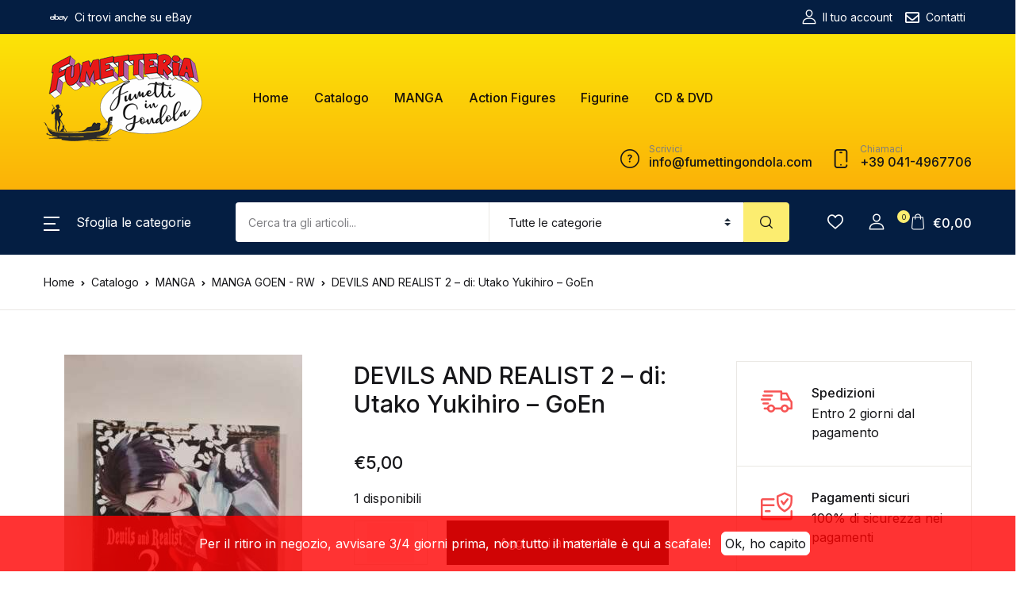

--- FILE ---
content_type: text/html; charset=UTF-8
request_url: https://www.fumettingondola.com/catalogo/devils-and-realist-2-di-utako-yukihiro-goen/
body_size: 60817
content:
<!doctype html>
<html dir="ltr" lang="it-IT" prefix="og: https://ogp.me/ns#">
<head>
<meta charset="UTF-8">
<meta name="viewport" content="width=device-width, initial-scale=1, maximum-scale=2.0">
<link rel="profile" href="https://gmpg.org/xfn/11">

				<script>document.documentElement.className = document.documentElement.className + ' yes-js js_active js'</script>
				<title>DEVILS AND REALIST 2 – di: Utako Yukihiro – GoEn - Fumetti in Gondola</title>

		<!-- All in One SEO 4.6.9.1 - aioseo.com -->
		<meta name="description" content="DEVILS AND REALIST 2 DI: Utako Yukihiro GOEN Visita il nostro sito per molti altri articoli FUMETTINGONDOLA PUNTO COM" />
		<meta name="robots" content="max-image-preview:large" />
		<link rel="canonical" href="https://www.fumettingondola.com/catalogo/devils-and-realist-2-di-utako-yukihiro-goen/" />
		<meta name="generator" content="All in One SEO (AIOSEO) 4.6.9.1" />
		<meta property="og:locale" content="it_IT" />
		<meta property="og:site_name" content="Fumetti in Gondola - Fumetteria speicializzata dal 1998" />
		<meta property="og:type" content="article" />
		<meta property="og:title" content="DEVILS AND REALIST 2 – di: Utako Yukihiro – GoEn - Fumetti in Gondola" />
		<meta property="og:description" content="DEVILS AND REALIST 2 DI: Utako Yukihiro GOEN Visita il nostro sito per molti altri articoli FUMETTINGONDOLA PUNTO COM" />
		<meta property="og:url" content="https://www.fumettingondola.com/catalogo/devils-and-realist-2-di-utako-yukihiro-goen/" />
		<meta property="og:image" content="https://www.fumettingondola.com/wp-content/uploads/2020/11/fumettingondola.png" />
		<meta property="og:image:secure_url" content="https://www.fumettingondola.com/wp-content/uploads/2020/11/fumettingondola.png" />
		<meta property="article:published_time" content="2024-07-01T16:28:00+00:00" />
		<meta property="article:modified_time" content="2024-07-01T16:30:41+00:00" />
		<meta name="twitter:card" content="summary_large_image" />
		<meta name="twitter:title" content="DEVILS AND REALIST 2 – di: Utako Yukihiro – GoEn - Fumetti in Gondola" />
		<meta name="twitter:description" content="DEVILS AND REALIST 2 DI: Utako Yukihiro GOEN Visita il nostro sito per molti altri articoli FUMETTINGONDOLA PUNTO COM" />
		<meta name="twitter:image" content="https://www.fumettingondola.com/wp-content/uploads/2020/11/fumettingondola.png" />
		<script type="application/ld+json" class="aioseo-schema">
			{"@context":"https:\/\/schema.org","@graph":[{"@type":"BreadcrumbList","@id":"https:\/\/www.fumettingondola.com\/catalogo\/devils-and-realist-2-di-utako-yukihiro-goen\/#breadcrumblist","itemListElement":[{"@type":"ListItem","@id":"https:\/\/www.fumettingondola.com\/#listItem","position":1,"name":"Home","item":"https:\/\/www.fumettingondola.com\/","nextItem":"https:\/\/www.fumettingondola.com\/catalogo\/devils-and-realist-2-di-utako-yukihiro-goen\/#listItem"},{"@type":"ListItem","@id":"https:\/\/www.fumettingondola.com\/catalogo\/devils-and-realist-2-di-utako-yukihiro-goen\/#listItem","position":2,"name":"DEVILS AND REALIST 2 - di: Utako Yukihiro - GoEn","previousItem":"https:\/\/www.fumettingondola.com\/#listItem"}]},{"@type":"Organization","@id":"https:\/\/www.fumettingondola.com\/#organization","name":"Fumetti in Gondola","description":"Fumetteria speicializzata dal 1998","url":"https:\/\/www.fumettingondola.com\/","logo":{"@type":"ImageObject","url":"https:\/\/www.fumettingondola.com\/wp-content\/uploads\/2020\/11\/fumettingondola.png","@id":"https:\/\/www.fumettingondola.com\/catalogo\/devils-and-realist-2-di-utako-yukihiro-goen\/#organizationLogo","width":200,"height":111},"image":{"@id":"https:\/\/www.fumettingondola.com\/catalogo\/devils-and-realist-2-di-utako-yukihiro-goen\/#organizationLogo"}},{"@type":"WebPage","@id":"https:\/\/www.fumettingondola.com\/catalogo\/devils-and-realist-2-di-utako-yukihiro-goen\/#webpage","url":"https:\/\/www.fumettingondola.com\/catalogo\/devils-and-realist-2-di-utako-yukihiro-goen\/","name":"DEVILS AND REALIST 2 \u2013 di: Utako Yukihiro \u2013 GoEn - Fumetti in Gondola","description":"DEVILS AND REALIST 2 DI: Utako Yukihiro GOEN Visita il nostro sito per molti altri articoli FUMETTINGONDOLA PUNTO COM","inLanguage":"it-IT","isPartOf":{"@id":"https:\/\/www.fumettingondola.com\/#website"},"breadcrumb":{"@id":"https:\/\/www.fumettingondola.com\/catalogo\/devils-and-realist-2-di-utako-yukihiro-goen\/#breadcrumblist"},"image":{"@type":"ImageObject","url":"https:\/\/www.fumettingondola.com\/wp-content\/uploads\/2024\/07\/IMG-20240701-WA0082.jpg","@id":"https:\/\/www.fumettingondola.com\/catalogo\/devils-and-realist-2-di-utako-yukihiro-goen\/#mainImage","width":1080,"height":1920},"primaryImageOfPage":{"@id":"https:\/\/www.fumettingondola.com\/catalogo\/devils-and-realist-2-di-utako-yukihiro-goen\/#mainImage"},"datePublished":"2024-07-01T18:28:00+02:00","dateModified":"2024-07-01T18:30:41+02:00"},{"@type":"WebSite","@id":"https:\/\/www.fumettingondola.com\/#website","url":"https:\/\/www.fumettingondola.com\/","name":"Fumetti in Gondola","description":"Fumetteria speicializzata dal 1998","inLanguage":"it-IT","publisher":{"@id":"https:\/\/www.fumettingondola.com\/#organization"}}]}
		</script>
		<!-- All in One SEO -->

<link rel='dns-prefetch' href='//fonts.googleapis.com' />
<link rel="alternate" type="application/rss+xml" title="Fumetti in Gondola &raquo; Feed" href="https://www.fumettingondola.com/feed/" />
<link rel="alternate" type="application/rss+xml" title="Fumetti in Gondola &raquo; Feed dei commenti" href="https://www.fumettingondola.com/comments/feed/" />
		<!-- This site uses the Google Analytics by MonsterInsights plugin v8.1.0 - Using Analytics tracking - https://www.monsterinsights.com/ -->
							<script src="//www.googletagmanager.com/gtag/js?id=G-ZRWDZ81MDB"  type="text/javascript" data-cfasync="false" async></script>
			<script type="text/javascript" data-cfasync="false">
				var mi_version = '8.1.0';
				var mi_track_user = true;
				var mi_no_track_reason = '';
				
								var disableStrs = [
										'ga-disable-G-ZRWDZ81MDB',
															'ga-disable-UA-187150479-1',
									];

				/* Function to detect opted out users */
				function __gtagTrackerIsOptedOut() {
					for ( var index = 0; index < disableStrs.length; index++ ) {
						if ( document.cookie.indexOf( disableStrs[ index ] + '=true' ) > -1 ) {
							return true;
						}
					}

					return false;
				}

				/* Disable tracking if the opt-out cookie exists. */
				if ( __gtagTrackerIsOptedOut() ) {
					for ( var index = 0; index < disableStrs.length; index++ ) {
						window[ disableStrs[ index ] ] = true;
					}
				}

				/* Opt-out function */
				function __gtagTrackerOptout() {
					for ( var index = 0; index < disableStrs.length; index++ ) {
						document.cookie = disableStrs[ index ] + '=true; expires=Thu, 31 Dec 2099 23:59:59 UTC; path=/';
						window[ disableStrs[ index ] ] = true;
					}
				}

				if ( 'undefined' === typeof gaOptout ) {
					function gaOptout() {
						__gtagTrackerOptout();
					}
				}
								window.dataLayer = window.dataLayer || [];

				window.MonsterInsightsDualTracker = {
					helpers: {},
					trackers: {},
				};
				if ( mi_track_user ) {
					function __gtagDataLayer() {
						dataLayer.push( arguments );
					}

					function __gtagTracker( type, name, parameters ) {
						if ( type === 'event' ) {
															parameters.send_to = monsterinsights_frontend.v4_id;
								var hookName = name;
								if ( typeof parameters[ 'event_category' ] !== 'undefined' ) {
									hookName = parameters[ 'event_category' ] + ':' + name;
								}

								if ( typeof MonsterInsightsDualTracker.trackers[ hookName ] !== 'undefined' ) {
									MonsterInsightsDualTracker.trackers[ hookName ]( parameters );
								} else {
									__gtagDataLayer( 'event', name, parameters );
								}
							
															parameters.send_to = monsterinsights_frontend.ua;
								__gtagDataLayer.apply( null, arguments );
													} else {
							__gtagDataLayer.apply( null, arguments );
						}
					}
					__gtagTracker( 'js', new Date() );
					__gtagTracker( 'set', {
						'developer_id.dZGIzZG' : true,
											} );
										__gtagTracker( 'config', 'G-ZRWDZ81MDB', {"forceSSL":"true","link_attribution":"true"} );
															__gtagTracker( 'config', 'UA-187150479-1', {"forceSSL":"true","link_attribution":"true"} );
										window.gtag = __gtagTracker;										(
						function () {
							/* https://developers.google.com/analytics/devguides/collection/analyticsjs/ */
							/* ga and __gaTracker compatibility shim. */
							var noopfn = function () {
								return null;
							};
							var newtracker = function () {
								return new Tracker();
							};
							var Tracker = function () {
								return null;
							};
							var p = Tracker.prototype;
							p.get = noopfn;
							p.set = noopfn;
							p.send = function (){
								var args = Array.prototype.slice.call(arguments);
								args.unshift( 'send' );
								__gaTracker.apply(null, args);
							};
							var __gaTracker = function () {
								var len = arguments.length;
								if ( len === 0 ) {
									return;
								}
								var f = arguments[len - 1];
								if ( typeof f !== 'object' || f === null || typeof f.hitCallback !== 'function' ) {
									if ( 'send' === arguments[0] ) {
										var hitConverted, hitObject = false, action;
										if ( 'event' === arguments[1] ) {
											if ( 'undefined' !== typeof arguments[3] ) {
												hitObject = {
													'eventAction': arguments[3],
													'eventCategory': arguments[2],
													'eventLabel': arguments[4],
													'value': arguments[5] ? arguments[5] : 1,
												}
											}
										}
										if ( 'pageview' === arguments[1] ) {
											if ( 'undefined' !== typeof arguments[2] ) {
												hitObject = {
													'eventAction': 'page_view',
													'page_path' : arguments[2],
												}
											}
										}
										if ( typeof arguments[2] === 'object' ) {
											hitObject = arguments[2];
										}
										if ( typeof arguments[5] === 'object' ) {
											Object.assign( hitObject, arguments[5] );
										}
										if ( 'undefined' !== typeof arguments[1].hitType ) {
											hitObject = arguments[1];
											if ( 'pageview' === hitObject.hitType ) {
												hitObject.eventAction = 'page_view';
											}
										}
										if ( hitObject ) {
											action = 'timing' === arguments[1].hitType ? 'timing_complete' : hitObject.eventAction;
											hitConverted = mapArgs( hitObject );
											__gtagTracker( 'event', action, hitConverted );
										}
									}
									return;
								}

								function mapArgs( args ) {
									var arg, hit = {};
									var gaMap = {
										'eventCategory': 'event_category',
										'eventAction': 'event_action',
										'eventLabel': 'event_label',
										'eventValue': 'event_value',
										'nonInteraction': 'non_interaction',
										'timingCategory': 'event_category',
										'timingVar': 'name',
										'timingValue': 'value',
										'timingLabel': 'event_label',
										'page' : 'page_path',
										'location' : 'page_location',
										'title' : 'page_title',
									};
									for ( arg in args ) {
																				if ( ! ( ! args.hasOwnProperty(arg) || ! gaMap.hasOwnProperty(arg) ) ) {
											hit[gaMap[arg]] = args[arg];
										} else {
											hit[arg] = args[arg];
										}
									}
									return hit;
								}

								try {
									f.hitCallback();
								} catch ( ex ) {
								}
							};
							__gaTracker.create = newtracker;
							__gaTracker.getByName = newtracker;
							__gaTracker.getAll = function () {
								return [];
							};
							__gaTracker.remove = noopfn;
							__gaTracker.loaded = true;
							window['__gaTracker'] = __gaTracker;
						}
					)();
									} else {
										console.log( "" );
					( function () {
							function __gtagTracker() {
								return null;
							}
							window['__gtagTracker'] = __gtagTracker;
							window['gtag'] = __gtagTracker;
					} )();
									}
			</script>
				<!-- / Google Analytics by MonsterInsights -->
		<script>
window._wpemojiSettings = {"baseUrl":"https:\/\/s.w.org\/images\/core\/emoji\/14.0.0\/72x72\/","ext":".png","svgUrl":"https:\/\/s.w.org\/images\/core\/emoji\/14.0.0\/svg\/","svgExt":".svg","source":{"concatemoji":"https:\/\/www.fumettingondola.com\/wp-includes\/js\/wp-emoji-release.min.js?ver=6.1.9"}};
/*! This file is auto-generated */
!function(e,a,t){var n,r,o,i=a.createElement("canvas"),p=i.getContext&&i.getContext("2d");function s(e,t){var a=String.fromCharCode,e=(p.clearRect(0,0,i.width,i.height),p.fillText(a.apply(this,e),0,0),i.toDataURL());return p.clearRect(0,0,i.width,i.height),p.fillText(a.apply(this,t),0,0),e===i.toDataURL()}function c(e){var t=a.createElement("script");t.src=e,t.defer=t.type="text/javascript",a.getElementsByTagName("head")[0].appendChild(t)}for(o=Array("flag","emoji"),t.supports={everything:!0,everythingExceptFlag:!0},r=0;r<o.length;r++)t.supports[o[r]]=function(e){if(p&&p.fillText)switch(p.textBaseline="top",p.font="600 32px Arial",e){case"flag":return s([127987,65039,8205,9895,65039],[127987,65039,8203,9895,65039])?!1:!s([55356,56826,55356,56819],[55356,56826,8203,55356,56819])&&!s([55356,57332,56128,56423,56128,56418,56128,56421,56128,56430,56128,56423,56128,56447],[55356,57332,8203,56128,56423,8203,56128,56418,8203,56128,56421,8203,56128,56430,8203,56128,56423,8203,56128,56447]);case"emoji":return!s([129777,127995,8205,129778,127999],[129777,127995,8203,129778,127999])}return!1}(o[r]),t.supports.everything=t.supports.everything&&t.supports[o[r]],"flag"!==o[r]&&(t.supports.everythingExceptFlag=t.supports.everythingExceptFlag&&t.supports[o[r]]);t.supports.everythingExceptFlag=t.supports.everythingExceptFlag&&!t.supports.flag,t.DOMReady=!1,t.readyCallback=function(){t.DOMReady=!0},t.supports.everything||(n=function(){t.readyCallback()},a.addEventListener?(a.addEventListener("DOMContentLoaded",n,!1),e.addEventListener("load",n,!1)):(e.attachEvent("onload",n),a.attachEvent("onreadystatechange",function(){"complete"===a.readyState&&t.readyCallback()})),(e=t.source||{}).concatemoji?c(e.concatemoji):e.wpemoji&&e.twemoji&&(c(e.twemoji),c(e.wpemoji)))}(window,document,window._wpemojiSettings);
</script>
<style>
img.wp-smiley,
img.emoji {
	display: inline !important;
	border: none !important;
	box-shadow: none !important;
	height: 1em !important;
	width: 1em !important;
	margin: 0 0.07em !important;
	vertical-align: -0.1em !important;
	background: none !important;
	padding: 0 !important;
}
</style>
	<link rel='stylesheet' id='sbi_styles-css' href='https://www.fumettingondola.com/wp-content/plugins/instagram-feed/css/sbi-styles.min.css?ver=6.1.6' media='all' />
<link rel='stylesheet' id='wp-block-library-css' href='https://www.fumettingondola.com/wp-includes/css/dist/block-library/style.min.css?ver=6.1.9' media='all' />
<link rel='stylesheet' id='wc-blocks-vendors-style-css' href='https://www.fumettingondola.com/wp-content/plugins/woocommerce/packages/woocommerce-blocks/build/wc-blocks-vendors-style.css?ver=8.9.4' media='all' />
<link rel='stylesheet' id='wc-blocks-style-css' href='https://www.fumettingondola.com/wp-content/plugins/woocommerce/packages/woocommerce-blocks/build/wc-blocks-style.css?ver=8.9.4' media='all' />
<link rel='stylesheet' id='bwgb-style-css-css' href='https://www.fumettingondola.com/wp-content/plugins/bookwormgb/dist/frontend_blocks.css?ver=1.2.11' media='all' />
<style id='bwgb-style-css-inline-css'>
:root {
			--content-width: 980px;
		}
:root { --primary: #f75454; --secondary: #161619; --gray: #f9f9e5;}
.components-panel__body > .components-panel__body-title svg.components-panel__icon {
	color: #f75454;
}

svg.bwgb-bookwormgb-icon-gradient {
	fill: #f75454 !important;
}

.components-circular-option-picker .components-button[aria-label="Color: Primary"],
.components-circular-option-picker .components-button.is-pressed[aria-label="Color: Primary"] {
	color: #f75454 !important;
}


.editor-color-palette-control .component-color-indicator[aria-label$="Primary)"] {
	background: #f75454 !important;
}

.editor-styles-wrapper .bg-primary {
	background-color: #f75454 !important;

}

.editor-styles-wrapper .btn-primary:disabled{
	background-color: #f75454;
	border-color: #f75454;
}

.edit-post-header .components-button[aria-label="Bookworm Options"].is-pressed,
.edit-post-header .components-button[aria-label="Bookworm Options"].is-pressed:focus,
.edit-post-header .components-button[aria-label="Bookworm Options"].is-pressed:hover {
	background: #f75454 !important;
}

</style>
<link rel='stylesheet' id='classic-theme-styles-css' href='https://www.fumettingondola.com/wp-includes/css/classic-themes.min.css?ver=1' media='all' />
<style id='global-styles-inline-css'>
body{--wp--preset--color--black: #000000;--wp--preset--color--cyan-bluish-gray: #abb8c3;--wp--preset--color--white: #ffffff;--wp--preset--color--pale-pink: #f78da7;--wp--preset--color--vivid-red: #cf2e2e;--wp--preset--color--luminous-vivid-orange: #ff6900;--wp--preset--color--luminous-vivid-amber: #fcb900;--wp--preset--color--light-green-cyan: #7bdcb5;--wp--preset--color--vivid-green-cyan: #00d084;--wp--preset--color--pale-cyan-blue: #8ed1fc;--wp--preset--color--vivid-cyan-blue: #0693e3;--wp--preset--color--vivid-purple: #9b51e0;--wp--preset--color--primary: #f75454;--wp--preset--color--secondary: #161619;--wp--preset--color--primary-green: #88cf00;--wp--preset--color--primary-yellow: #fced70;--wp--preset--color--info: #17a2b8;--wp--preset--color--yellow-darker: #ffbd00;--wp--preset--color--bg-gray-200: #f9f9e5;--wp--preset--color--primary-home-v-3: #041e42;--wp--preset--color--primary-indigo: #a200fc;--wp--preset--color--bg-white: #ffffff;--wp--preset--color--tangerine: #f79400;--wp--preset--color--tangerine-light: #faf4eb;--wp--preset--color--chili: #f01000;--wp--preset--color--chili-light: #f4e6e5;--wp--preset--color--carolina: #00cdef;--wp--preset--color--carolina-light: #e6f2f4;--wp--preset--color--punch: #ff8e8e;--wp--preset--color--bg-dark-1: #2d3942;--wp--preset--gradient--vivid-cyan-blue-to-vivid-purple: linear-gradient(135deg,rgba(6,147,227,1) 0%,rgb(155,81,224) 100%);--wp--preset--gradient--light-green-cyan-to-vivid-green-cyan: linear-gradient(135deg,rgb(122,220,180) 0%,rgb(0,208,130) 100%);--wp--preset--gradient--luminous-vivid-amber-to-luminous-vivid-orange: linear-gradient(135deg,rgba(252,185,0,1) 0%,rgba(255,105,0,1) 100%);--wp--preset--gradient--luminous-vivid-orange-to-vivid-red: linear-gradient(135deg,rgba(255,105,0,1) 0%,rgb(207,46,46) 100%);--wp--preset--gradient--very-light-gray-to-cyan-bluish-gray: linear-gradient(135deg,rgb(238,238,238) 0%,rgb(169,184,195) 100%);--wp--preset--gradient--cool-to-warm-spectrum: linear-gradient(135deg,rgb(74,234,220) 0%,rgb(151,120,209) 20%,rgb(207,42,186) 40%,rgb(238,44,130) 60%,rgb(251,105,98) 80%,rgb(254,248,76) 100%);--wp--preset--gradient--blush-light-purple: linear-gradient(135deg,rgb(255,206,236) 0%,rgb(152,150,240) 100%);--wp--preset--gradient--blush-bordeaux: linear-gradient(135deg,rgb(254,205,165) 0%,rgb(254,45,45) 50%,rgb(107,0,62) 100%);--wp--preset--gradient--luminous-dusk: linear-gradient(135deg,rgb(255,203,112) 0%,rgb(199,81,192) 50%,rgb(65,88,208) 100%);--wp--preset--gradient--pale-ocean: linear-gradient(135deg,rgb(255,245,203) 0%,rgb(182,227,212) 50%,rgb(51,167,181) 100%);--wp--preset--gradient--electric-grass: linear-gradient(135deg,rgb(202,248,128) 0%,rgb(113,206,126) 100%);--wp--preset--gradient--midnight: linear-gradient(135deg,rgb(2,3,129) 0%,rgb(40,116,252) 100%);--wp--preset--duotone--dark-grayscale: url('#wp-duotone-dark-grayscale');--wp--preset--duotone--grayscale: url('#wp-duotone-grayscale');--wp--preset--duotone--purple-yellow: url('#wp-duotone-purple-yellow');--wp--preset--duotone--blue-red: url('#wp-duotone-blue-red');--wp--preset--duotone--midnight: url('#wp-duotone-midnight');--wp--preset--duotone--magenta-yellow: url('#wp-duotone-magenta-yellow');--wp--preset--duotone--purple-green: url('#wp-duotone-purple-green');--wp--preset--duotone--blue-orange: url('#wp-duotone-blue-orange');--wp--preset--font-size--small: 13px;--wp--preset--font-size--medium: 20px;--wp--preset--font-size--large: 36px;--wp--preset--font-size--x-large: 42px;--wp--preset--spacing--20: 0.44rem;--wp--preset--spacing--30: 0.67rem;--wp--preset--spacing--40: 1rem;--wp--preset--spacing--50: 1.5rem;--wp--preset--spacing--60: 2.25rem;--wp--preset--spacing--70: 3.38rem;--wp--preset--spacing--80: 5.06rem;}:where(.is-layout-flex){gap: 0.5em;}body .is-layout-flow > .alignleft{float: left;margin-inline-start: 0;margin-inline-end: 2em;}body .is-layout-flow > .alignright{float: right;margin-inline-start: 2em;margin-inline-end: 0;}body .is-layout-flow > .aligncenter{margin-left: auto !important;margin-right: auto !important;}body .is-layout-constrained > .alignleft{float: left;margin-inline-start: 0;margin-inline-end: 2em;}body .is-layout-constrained > .alignright{float: right;margin-inline-start: 2em;margin-inline-end: 0;}body .is-layout-constrained > .aligncenter{margin-left: auto !important;margin-right: auto !important;}body .is-layout-constrained > :where(:not(.alignleft):not(.alignright):not(.alignfull)){max-width: var(--wp--style--global--content-size);margin-left: auto !important;margin-right: auto !important;}body .is-layout-constrained > .alignwide{max-width: var(--wp--style--global--wide-size);}body .is-layout-flex{display: flex;}body .is-layout-flex{flex-wrap: wrap;align-items: center;}body .is-layout-flex > *{margin: 0;}:where(.wp-block-columns.is-layout-flex){gap: 2em;}.has-black-color{color: var(--wp--preset--color--black) !important;}.has-cyan-bluish-gray-color{color: var(--wp--preset--color--cyan-bluish-gray) !important;}.has-white-color{color: var(--wp--preset--color--white) !important;}.has-pale-pink-color{color: var(--wp--preset--color--pale-pink) !important;}.has-vivid-red-color{color: var(--wp--preset--color--vivid-red) !important;}.has-luminous-vivid-orange-color{color: var(--wp--preset--color--luminous-vivid-orange) !important;}.has-luminous-vivid-amber-color{color: var(--wp--preset--color--luminous-vivid-amber) !important;}.has-light-green-cyan-color{color: var(--wp--preset--color--light-green-cyan) !important;}.has-vivid-green-cyan-color{color: var(--wp--preset--color--vivid-green-cyan) !important;}.has-pale-cyan-blue-color{color: var(--wp--preset--color--pale-cyan-blue) !important;}.has-vivid-cyan-blue-color{color: var(--wp--preset--color--vivid-cyan-blue) !important;}.has-vivid-purple-color{color: var(--wp--preset--color--vivid-purple) !important;}.has-black-background-color{background-color: var(--wp--preset--color--black) !important;}.has-cyan-bluish-gray-background-color{background-color: var(--wp--preset--color--cyan-bluish-gray) !important;}.has-white-background-color{background-color: var(--wp--preset--color--white) !important;}.has-pale-pink-background-color{background-color: var(--wp--preset--color--pale-pink) !important;}.has-vivid-red-background-color{background-color: var(--wp--preset--color--vivid-red) !important;}.has-luminous-vivid-orange-background-color{background-color: var(--wp--preset--color--luminous-vivid-orange) !important;}.has-luminous-vivid-amber-background-color{background-color: var(--wp--preset--color--luminous-vivid-amber) !important;}.has-light-green-cyan-background-color{background-color: var(--wp--preset--color--light-green-cyan) !important;}.has-vivid-green-cyan-background-color{background-color: var(--wp--preset--color--vivid-green-cyan) !important;}.has-pale-cyan-blue-background-color{background-color: var(--wp--preset--color--pale-cyan-blue) !important;}.has-vivid-cyan-blue-background-color{background-color: var(--wp--preset--color--vivid-cyan-blue) !important;}.has-vivid-purple-background-color{background-color: var(--wp--preset--color--vivid-purple) !important;}.has-black-border-color{border-color: var(--wp--preset--color--black) !important;}.has-cyan-bluish-gray-border-color{border-color: var(--wp--preset--color--cyan-bluish-gray) !important;}.has-white-border-color{border-color: var(--wp--preset--color--white) !important;}.has-pale-pink-border-color{border-color: var(--wp--preset--color--pale-pink) !important;}.has-vivid-red-border-color{border-color: var(--wp--preset--color--vivid-red) !important;}.has-luminous-vivid-orange-border-color{border-color: var(--wp--preset--color--luminous-vivid-orange) !important;}.has-luminous-vivid-amber-border-color{border-color: var(--wp--preset--color--luminous-vivid-amber) !important;}.has-light-green-cyan-border-color{border-color: var(--wp--preset--color--light-green-cyan) !important;}.has-vivid-green-cyan-border-color{border-color: var(--wp--preset--color--vivid-green-cyan) !important;}.has-pale-cyan-blue-border-color{border-color: var(--wp--preset--color--pale-cyan-blue) !important;}.has-vivid-cyan-blue-border-color{border-color: var(--wp--preset--color--vivid-cyan-blue) !important;}.has-vivid-purple-border-color{border-color: var(--wp--preset--color--vivid-purple) !important;}.has-vivid-cyan-blue-to-vivid-purple-gradient-background{background: var(--wp--preset--gradient--vivid-cyan-blue-to-vivid-purple) !important;}.has-light-green-cyan-to-vivid-green-cyan-gradient-background{background: var(--wp--preset--gradient--light-green-cyan-to-vivid-green-cyan) !important;}.has-luminous-vivid-amber-to-luminous-vivid-orange-gradient-background{background: var(--wp--preset--gradient--luminous-vivid-amber-to-luminous-vivid-orange) !important;}.has-luminous-vivid-orange-to-vivid-red-gradient-background{background: var(--wp--preset--gradient--luminous-vivid-orange-to-vivid-red) !important;}.has-very-light-gray-to-cyan-bluish-gray-gradient-background{background: var(--wp--preset--gradient--very-light-gray-to-cyan-bluish-gray) !important;}.has-cool-to-warm-spectrum-gradient-background{background: var(--wp--preset--gradient--cool-to-warm-spectrum) !important;}.has-blush-light-purple-gradient-background{background: var(--wp--preset--gradient--blush-light-purple) !important;}.has-blush-bordeaux-gradient-background{background: var(--wp--preset--gradient--blush-bordeaux) !important;}.has-luminous-dusk-gradient-background{background: var(--wp--preset--gradient--luminous-dusk) !important;}.has-pale-ocean-gradient-background{background: var(--wp--preset--gradient--pale-ocean) !important;}.has-electric-grass-gradient-background{background: var(--wp--preset--gradient--electric-grass) !important;}.has-midnight-gradient-background{background: var(--wp--preset--gradient--midnight) !important;}.has-small-font-size{font-size: var(--wp--preset--font-size--small) !important;}.has-medium-font-size{font-size: var(--wp--preset--font-size--medium) !important;}.has-large-font-size{font-size: var(--wp--preset--font-size--large) !important;}.has-x-large-font-size{font-size: var(--wp--preset--font-size--x-large) !important;}
.wp-block-navigation a:where(:not(.wp-element-button)){color: inherit;}
:where(.wp-block-columns.is-layout-flex){gap: 2em;}
.wp-block-pullquote{font-size: 1.5em;line-height: 1.6;}
</style>
<link rel='stylesheet' id='mas-wc-brands-style-css' href='https://www.fumettingondola.com/wp-content/plugins/mas-woocommerce-brands/assets/css/style.css?ver=1.0.6' media='all' />
<link rel='stylesheet' id='photoswipe-css' href='https://www.fumettingondola.com/wp-content/plugins/woocommerce/assets/css/photoswipe/photoswipe.min.css?ver=7.2.3' media='all' />
<link rel='stylesheet' id='photoswipe-default-skin-css' href='https://www.fumettingondola.com/wp-content/plugins/woocommerce/assets/css/photoswipe/default-skin/default-skin.min.css?ver=7.2.3' media='all' />
<style id='woocommerce-inline-inline-css'>
.woocommerce form .form-row .required { visibility: visible; }
</style>
<link rel='stylesheet' id='wpsl-styles-css' href='https://www.fumettingondola.com/wp-content/plugins/wp-store-locator/css/styles.min.css?ver=2.2.235' media='all' />
<link rel='stylesheet' id='fontawesome-css' href='https://www.fumettingondola.com/wp-content/themes/bookworm/assets/vendor/font-awesome/css/fontawesome-all.min.css?ver=1.1.5' media='all' />
<link rel='stylesheet' id='flaticon-css' href='https://www.fumettingondola.com/wp-content/themes/bookworm/assets/vendor/flaticon/font/flaticon.css?ver=1.1.5' media='all' />
<link rel='stylesheet' id='animate-css' href='https://www.fumettingondola.com/wp-content/themes/bookworm/assets/vendor/animate.css/animate.css?ver=1.1.5' media='all' />
<link rel='stylesheet' id='bootstrap-select-css' href='https://www.fumettingondola.com/wp-content/themes/bookworm/assets/vendor/bootstrap-select/dist/css/bootstrap-select.min.css?ver=1.1.5' media='all' />
<link rel='stylesheet' id='slick-css' href='https://www.fumettingondola.com/wp-content/themes/bookworm/assets/vendor/slick-carousel/slick/slick.css?ver=1.1.5' media='all' />
<link rel='stylesheet' id='m-custom-scrollbar-css' href='https://www.fumettingondola.com/wp-content/themes/bookworm/assets/vendor/malihu-custom-scrollbar-plugin/jquery.mCustomScrollbar.css?ver=1.1.5' media='all' />
<link rel='stylesheet' id='fancybox-css' href='https://www.fumettingondola.com/wp-content/themes/bookworm/assets/vendor/fancybox/jquery.fancybox.css?ver=1.1.5' media='all' />
<link rel='stylesheet' id='cubeportfolio-css' href='https://www.fumettingondola.com/wp-content/themes/bookworm/assets/vendor/cubeportfolio/css/cubeportfolio.min.css?ver=1.1.5' media='all' />
<link rel='stylesheet' id='bookworm-icons-css' href='https://www.fumettingondola.com/wp-content/themes/bookworm/assets/css/bookworm-icons.css?ver=1.1.5' media='screen' />
<link rel='stylesheet' id='bookworm-style-css' href='https://www.fumettingondola.com/wp-content/themes/bookworm/style.css?ver=1.1.5' media='all' />
<link rel='stylesheet' id='bookworm-color-css' href='https://www.fumettingondola.com/wp-content/themes/bookworm/assets/css/colors/red.css?ver=1.1.5' media='all' />
<style id='bookworm-color-inline-css'>
:root { --primary: #f75454; --secondary: #161619; --gray: #f9f9e5; }
/*
 * Primary Color
 */


.vertical-menu  .dropdown-toggle:hover,
.vertical-menu  .dropdown-toggle.active,
.select-hover:hover,
.text-primary,
.single-product .summary .yith-wcwl-add-to-wishlist .yith-wcwl-wishlistaddedbrowse a, 
.single-product .summary .yith-wcwl-add-to-wishlist .yith-wcwl-wishlistexistsbrowse a,
.has-primary-color   {
    color: #f75454 !important;
}

a,
footer .bootstrap-select .dropdown-menu .dropdown-item:hover,
.topbar .dropdown-menu .dropdown-item:hover,
.list-group .active > .list-group-item,
.list-group-flush .list-group-item.active,
.shop_table.cart tbody .product-name a:not(.d-block):hover,
.h-primary:hover,
.widget-content > ul a:hover, 
.widget-content > ul a:focus, 
footer .widget > ul a:hover, 
footer .widget > ul a:focus, 
.blog-sidebar .widget > ul a:hover, 
.blog-sidebar .widget > ul a:focus, 
.widget-area .widget > ul a:hover, 
.widget-area .widget > ul a:focus,
.btn-outline-primary, 
.single-product .related.products .yith-wcwl-add-to-wishlist .yith-wcwl-wishlistaddedbrowse a, 
.single-product .related.products .yith-wcwl-add-to-wishlist .yith-wcwl-wishlistexistsbrowse a, 
.single-product .upsells.products .yith-wcwl-add-to-wishlist a,
.widget_nav_menu .menu a:hover,
.sub-menu a:hover,
.widget_nav_menu .menu a:focus,
.sub-menu a:focus,
.widget-content > ul a:hover,
footer .widget > ul a:hover,
.blog-sidebar .widget > ul a:hover,
.widget-area .widget > ul a:hover,
.widget-content > ul a:focus,
footer .widget > ul a:focus,
.blog-sidebar .widget > ul a:focus,
.widget-area .widget > ul a:focus,
.site-footer_v5-alt .widget > ul a:hover, 
.site-footer_v5-alt .widget > ul a:focus, 
.site-footer_v5-alt .widget .menu a:hover, 
.site-footer_v5-alt .widget .menu a:focus, 
.site-footer_v5-alt .widget .sub-menu a:hover, 
.site-footer_v5-alt .widget .sub-menu a:focus,
ul.products li.product .yith-wcwl-add-to-wishlist .yith-wcwl-wishlistaddedbrowse a:not(:hover),
ul.products li.product .yith-wcwl-add-to-wishlist .yith-wcwl-wishlistexistsbrowse a:not(:hover),
.products .product__hover .yith-wcwl-add-to-wishlist .yith-wcwl-wishlistaddedbrowse a:not(:hover),
.products .product__hover .yith-wcwl-add-to-wishlist .yith-wcwl-wishlistexistsbrowse a:not(:hover),
.product__hover  .yith-wcwl-add-to-wishlist .yith-wcwl-wishlistaddedbrowse a:not(:hover),
.product__hover  .yith-wcwl-add-to-wishlist .yith-wcwl-wishlistexistsbrowse a:not(:hover) {
	color: #f75454;
}

a:hover,
h1 > a:hover, h2 > a:hover, 
h3 > a:hover, h4 > a:hover, 
h5 > a:hover, h6 > a:hover, 
.h1 > a:hover, .h2 > a:hover, 
.h3 > a:hover, .h4 > a:hover, 
.h5 > a:hover, .h6 > a:hover {
	color: #e84545;
}

.add-to-compare-link:hover,
.add-to-compare-link:focus,
.sidebar .widget.widget_rating_filter .widget-content ul li.chosen a:before,
.btn-outline-primary:hover, 
.single-product .related.products .yith-wcwl-add-to-wishlist a:hover, 
.single-product .upsells.products .yith-wcwl-add-to-wishlist a:hover, 
ul.products li.product .yith-wcwl-add-to-wishlist .yith-wcwl-wishlistaddedbrowse a:hover, 
ul.products li.product .yith-wcwl-add-to-wishlist .yith-wcwl-wishlistexistsbrowse a:hover,
.progress-bar,
.btn-primary:disabled,
ul.products li.product .yith-wcwl-add-to-wishlist .yith-wcwl-add-button a:hover,
.product__hover .yith-wcwl-add-to-wishlist .yith-wcwl-add-button a:hover,
ul.products li.product .yith-wcwl-add-to-wishlist .yith-wcwl-add-button a:focus,
.product__hover .yith-wcwl-add-to-wishlist .yith-wcwl-add-button a:focus,
ul.products li.product .yith-wcwl-add-to-wishlist .yith-wcwl-wishlistaddedbrowse a:not(:disabled):not(.disabled):active,
.product__hover .yith-wcwl-add-to-wishlist .yith-wcwl-add-button a:not(:disabled):not(.disabled):active,
ul.products li.product .yith-wcwl-add-to-wishlist .yith-wcwl-add-button a:not(:disabled):not(.disabled):active,
.product__hover .yith-wcwl-add-to-wishlist .yith-wcwl-add-button a:not(:disabled):not(.disabled):active,
ul.products li.product .yith-wcwl-add-to-wishlist .yith-wcwl-add-button a:hover,
ul.products li.product .yith-wcwl-add-to-wishlist .yith-wcwl-wishlistaddedbrowse a:hover,
ul.products li.product .yith-wcwl-add-to-wishlist .yith-wcwl-wishlistexistsbrowse a:hover,
.products .product__hover .yith-wcwl-add-to-wishlist .yith-wcwl-add-button a:hover,
.products .product__hover .yith-wcwl-add-to-wishlist .yith-wcwl-wishlistaddedbrowse a:hover,
.products .product__hover .yith-wcwl-add-to-wishlist .yith-wcwl-wishlistexistsbrowse a:hover,
.product__hover  .yith-wcwl-add-to-wishlist .yith-wcwl-add-button a:hover,
.product__hover  .yith-wcwl-add-to-wishlist .yith-wcwl-wishlistaddedbrowse a:hover,
.product__hover  .yith-wcwl-add-to-wishlist .yith-wcwl-wishlistexistsbrowse a:hover {
	background: #f75454;
	color: #000;
}

.btn-primary,
.single-product .related.products .yith-wcwl-add-to-wishlist a:not(:disabled):not(.disabled):active,
ul.products li.product .yith-wcwl-add-to-wishlist .yith-wcwl-wishlistaddedbrowse a:not(:disabled):not(.disabled):active {
    background-color: #f75454;
}

.bg-primary ,
.has-primary-background-color{
	background-color: #f75454 !important;
}

.progress {
	background-color: #ff6868;
}

.add-to-compare-link:hover,
.add-to-compare-link:focus,
.sidebar .widget.widget_rating_filter .widget-content ul li.chosen a:before,
.btn-outline-primary, 
.single-product .related.products .yith-wcwl-add-to-wishlist a, 
.single-product .upsells.products .yith-wcwl-add-to-wishlist a, 
ul.products li.product .yith-wcwl-add-to-wishlist .yith-wcwl-wishlistaddedbrowse a, 
ul.products li.product .yith-wcwl-add-to-wishlist .yith-wcwl-wishlistexistsbrowse a,
.btn-outline-primary:hover, 
.single-product .related.products .yith-wcwl-add-to-wishlist a:hover, 
.single-product .upsells.products .yith-wcwl-add-to-wishlist a:hover, 
ul.products li.product .yith-wcwl-add-to-wishlist .yith-wcwl-wishlistaddedbrowse a:hover, 
ul.products li.product .yith-wcwl-add-to-wishlist .yith-wcwl-wishlistexistsbrowse a:hover,
.btn-primary,
.single-product .related.products .yith-wcwl-add-to-wishlist a:not(:disabled):not(.disabled):active,
ul.products li.product .yith-wcwl-add-to-wishlist .yith-wcwl-wishlistaddedbrowse a:not(:disabled):not(.disabled):active,
.btn-primary:disabled,
ul.products li.product .yith-wcwl-add-to-wishlist .yith-wcwl-add-button a:hover,
.product__hover .yith-wcwl-add-to-wishlist .yith-wcwl-add-button a:hover,
ul.products li.product .yith-wcwl-add-to-wishlist .yith-wcwl-add-button a:focus,
.product__hover .yith-wcwl-add-to-wishlist .yith-wcwl-add-button a:focus,
ul.products li.product .yith-wcwl-add-to-wishlist .yith-wcwl-wishlistaddedbrowse a:not(:disabled):not(.disabled):active,
.product__hover .yith-wcwl-add-to-wishlist .yith-wcwl-add-button a:not(:disabled):not(.disabled):active,
ul.products li.product .yith-wcwl-add-to-wishlist .yith-wcwl-add-button a:not(:disabled):not(.disabled):active,
.product__hover .yith-wcwl-add-to-wishlist .yith-wcwl-add-button a:not(:disabled):not(.disabled):active,
ul.products li.product .yith-wcwl-add-to-wishlist .yith-wcwl-add-button a,
ul.products li.product .yith-wcwl-add-to-wishlist .yith-wcwl-wishlistaddedbrowse a,
ul.products li.product .yith-wcwl-add-to-wishlist .yith-wcwl-wishlistexistsbrowse a,
.products .product__hover .yith-wcwl-add-to-wishlist .yith-wcwl-add-button a,
.products .product__hover .yith-wcwl-add-to-wishlist .yith-wcwl-wishlistaddedbrowse a,
.products .product__hover .yith-wcwl-add-to-wishlist .yith-wcwl-wishlistexistsbrowse a,
.product__hover  .yith-wcwl-add-to-wishlist .yith-wcwl-add-button a,
.product__hover  .yith-wcwl-add-to-wishlist .yith-wcwl-wishlistaddedbrowse a,
.product__hover  .yith-wcwl-add-to-wishlist .yith-wcwl-wishlistexistsbrowse a,
ul.products li.product .yith-wcwl-add-to-wishlist .yith-wcwl-add-button a:hover,
ul.products li.product .yith-wcwl-add-to-wishlist .yith-wcwl-wishlistaddedbrowse a:hover,
ul.products li.product .yith-wcwl-add-to-wishlist .yith-wcwl-wishlistexistsbrowse a:hover,
.products .product__hover .yith-wcwl-add-to-wishlist .yith-wcwl-add-button a:hover,
.products .product__hover .yith-wcwl-add-to-wishlist .yith-wcwl-wishlistaddedbrowse a:hover,
.products .product__hover .yith-wcwl-add-to-wishlist .yith-wcwl-wishlistexistsbrowse a:hover,
.product__hover  .yith-wcwl-add-to-wishlist .yith-wcwl-add-button a:hover,
.product__hover  .yith-wcwl-add-to-wishlist .yith-wcwl-wishlistaddedbrowse a:hover,
.product__hover  .yith-wcwl-add-to-wishlist .yith-wcwl-wishlistexistsbrowse a:hover {
	border-color: #f75454;
}

.products .product__space-primary:hover {
	border-color: #f75454 !important;
}

.zeynep ul > li > a:not(.btn):hover {
	background-color: rgba(247, 84, 84, .04);
}

.zeynep .submenu-header {
	background-color: rgba(247, 84, 84, .1);
}

.btn-outline-primary {
	color: #f75454;
	border-color:  #f75454;
}
.fill-primary {
    fill:  #f75454;
}

.btn-primary:hover,
.btn-primary:not(:disabled):not(.disabled):active, 
.btn-primary:not(:disabled):not(.disabled).active,
.show > .btn-primary.dropdown-toggles,
.btn-primary:focus {
	background-color: #e84545;
	border-color: #e84545;
}

.btn-outline-primary:not(:disabled):not(.disabled):active, 
.btn-outline-primary:not(:disabled):not(.disabled).active,
 .show > .btn-outline-primary.dropdown-toggle {
 	background-color: #f75454;
	border-color: #f75454;
 }

.btn-primary:not(:disabled):not(.disabled):active:focus, 
.btn-primary:not(:disabled):not(.disabled).active:focus, 
.show > .btn-primary.dropdown-toggle:focus,
.btn-primary:focus,
.btn-outline-primary:focus,
.btn-outline-primary:not(:disabled):not(.disabled):active:focus,
.btn-outline-primary:not(:disabled):not(.disabled).active:focus, 
.show > .btn-outline-primary.dropdown-toggle:focus,
.single-product .related.products .yith-wcwl-add-to-wishlist a:focus,
.single-product .related.products .yith-wcwl-add-to-wishlist a:not(:disabled):not(.disabled):active:focus,
ul.products li.product .yith-wcwl-add-to-wishlist .yith-wcwl-add-button a:focus,
.product__hover .yith-wcwl-add-to-wishlist .yith-wcwl-add-button a:focus,
ul.products li.product .yith-wcwl-add-to-wishlist .yith-wcwl-add-button a:not(:disabled):not(.disabled):active:focus,
.product__hover .yith-wcwl-add-to-wishlist .yith-wcwl-add-button a:not(:disabled):not(.disabled):active:focus,
ul.products li.product .yith-wcwl-add-to-wishlist .yith-wcwl-add-button a:focus,
ul.products li.product .yith-wcwl-add-to-wishlist .yith-wcwl-wishlistaddedbrowse a:focus,
ul.products li.product .yith-wcwl-add-to-wishlist .yith-wcwl-wishlistexistsbrowse a:focus,
.products .product__hover .yith-wcwl-add-to-wishlist .yith-wcwl-add-button a:focus,
.products .product__hover .yith-wcwl-add-to-wishlist .yith-wcwl-wishlistaddedbrowse a:focus,
.products .product__hover .yith-wcwl-add-to-wishlist .yith-wcwl-wishlistexistsbrowse a:focus,
.product__hover  .yith-wcwl-add-to-wishlist .yith-wcwl-add-button a:focus,
.product__hover  .yith-wcwl-add-to-wishlist .yith-wcwl-wishlistaddedbrowse a:focus,
.product__hover  .yith-wcwl-add-to-wishlist .yith-wcwl-wishlistexistsbrowse a:focus {
	box-shadow: 0 0 0 0.2rem rgba(247, 84, 84, 0.5);

}

/*
 * Secondary Color
 */

.btn-outline-dark {
    color: #161619;
}

.has-secondary-color { color: #161619 !important; }
.has-secondary-background-color { background-color: #161619 !important; }

.site-footer--v1 .footer-before-content div.wpforms-container-full .wpforms-form button[type="submit"], 
.site-footer_v3 .footer-before-content div.wpforms-container-full .wpforms-form button[type="submit"], .site-footer_v5.site-footer_v6-alt .footer-before-content div.wpforms-container-full .wpforms-form button[type="submit"], .site-footer_v8 .footer-before-content div.wpforms-container-full .wpforms-form button[type="submit"], 
.site-footer_v10 .footer-before-content div.wpforms-container-full .wpforms-form button[type="submit"], .site-footer_v9.bg-punch-light .footer-before-content div.wpforms-container-full .wpforms-form button[type="submit"],
.btn-dark, 
.woocommerce-MyAccount-content .button, 
.single_add_to_cart_button, 
.yith-wcwl-form.wishlist-fragment .hidden-title-form input[type="submit"], 
.wp-block-button .wp-block-button__link,
.badge-primary-home-v3,
.disabled.single_add_to_cart_button {
	background: #161619;
	color: #fff;
}

.pagination .page-item.active .page-link,
.btn-dark,
.btn-outline-dark:hover,
.u-slick__arrow:hover,
.pagination .page-item .page-link:hover,
.single_add_to_cart_button:not(:hover), 
.yith-wcwl-form.wishlist-fragment .hidden-title-form input:not(:hover)[type="submit"], 
.woocommerce-MyAccount-content .button:not(:hover), 
.wp-block-button .wp-block-button__link:not(:hover), 
#wpsl-wrap .wpsl-search input:not(:hover)[type="submit"] {
	background-color: #161619;
	color: #fff;
}

.bg-dark,
.widget_price_filter .price_slider_amount .button {
	background-color: #161619 !important;
	color: #fff;

}

.site-footer--v1 .footer-before-content div.wpforms-container-full .wpforms-form button[type="submit"], 
.site-footer_v3 .footer-before-content div.wpforms-container-full .wpforms-form button[type="submit"],
.site-footer_v5.site-footer_v6-alt .footer-before-content div.wpforms-container-full .wpforms-form button[type="submit"], .site-footer_v8 .footer-before-content div.wpforms-container-full .wpforms-form button[type="submit"], 
.site-footer_v10 .footer-before-content div.wpforms-container-full .wpforms-form button[type="submit"], .site-footer_v9.bg-punch-light .footer-before-content div.wpforms-container-full .wpforms-form button[type="submit"],
.pagination .page-item.active .page-link,
.btn-dark,
.products .product:not(.product__card):not(.product__no-border):not(.product__list):not(.product__space):hover,
.bk-tabs li.active a,
.btn-outline-dark:hover,
.u-slick__arrow:hover,
.woocommerce-MyAccount-content .button, 
.single_add_to_cart_button, 
.yith-wcwl-form.wishlist-fragment .hidden-title-form input[type="submit"], 
.wp-block-button .wp-block-button__link,
.woocommerce-MyAccount-content .button:hover,
.single_add_to_cart_button:hover, 
.yith-wcwl-form.wishlist-fragment .hidden-title-form input[type="submit"]:hover, 
.wp-block-button .wp-block-button__link:hover,
.pagination .page-item .page-link:hover,
footer .bootstrap-select .dropdown-menu,
.disabled.single_add_to_cart_button,
.single_add_to_cart_button:not(:hover), 
.yith-wcwl-form.wishlist-fragment .hidden-title-form input:not(:hover)[type="submit"], 
.woocommerce-MyAccount-content .button:not(:hover), 
.wp-block-button .wp-block-button__link:not(:hover), 
#wpsl-wrap .wpsl-search input:not(:hover)[type="submit"] {
	border-color: #161619;
}

.btn-dark:hover,
.btn-dark:focus,
.woocommerce-MyAccount-content .button:hover,
.single_add_to_cart_button:hover, 
.yith-wcwl-form.wishlist-fragment .hidden-title-form input[type="submit"]:hover, 
.wp-block-button .wp-block-button__link:hover,
.btn-dark:not(:disabled):not(.disabled):active,
.woocommerce-MyAccount-content .focus.button, 
.focus.single_add_to_cart_button, 
.yith-wcwl-form.wishlist-fragment .hidden-title-form input.focus[type="submit"], 
.wp-block-button .focus.wp-block-button__link,

.btn-dark:not(:disabled):not(.disabled):active, 
.woocommerce-MyAccount-content .button:not(:disabled):not(.disabled):active, .single_add_to_cart_button:not(:disabled):not(.disabled):active, 
.yith-wcwl-form.wishlist-fragment .hidden-title-form input:not(:disabled):not(.disabled):active[type="submit"], 
.wp-block-button .wp-block-button__link:not(:disabled):not(.disabled):active, 
.btn-dark:not(:disabled):not(.disabled).active,
 .woocommerce-MyAccount-content .button:not(:disabled):not(.disabled).active, .single_add_to_cart_button:not(:disabled):not(.disabled).active, 
 .yith-wcwl-form.wishlist-fragment .hidden-title-form input:not(:disabled):not(.disabled).active[type="submit"], 
 .wp-block-button .wp-block-button__link:not(:disabled):not(.disabled).active, 
 .show > .btn-dark.dropdown-toggle, 
 .woocommerce-MyAccount-content .show > .dropdown-toggle.button, 
 .show > .dropdown-toggle.single_add_to_cart_button, 
 .yith-wcwl-form.wishlist-fragment .hidden-title-form .show > input.dropdown-toggle[type="submit"], 
 .wp-block-button .show > .dropdown-toggle.wp-block-button__link {
	background-color: #0f0f12;
	color: #fff;
}

.btn-dark:hover,
.btn-dark:focus,
.btn-outline-dark,
.btn-dark:not(:disabled):not(.disabled):active,
.woocommerce-MyAccount-content .button:focus, 
.single_add_to_cart_button:focus, 
.yith-wcwl-form.wishlist-fragment .hidden-title-form input:focus[type="submit"], 
.wp-block-button .wp-block-button__link:focus, 
.woocommerce-MyAccount-content .focus.button, 
.focus.single_add_to_cart_button, 
.yith-wcwl-form.wishlist-fragment .hidden-title-form input.focus[type="submit"], 
.wp-block-button .focus.wp-block-button__link,

.btn-dark:not(:disabled):not(.disabled):active, 
.woocommerce-MyAccount-content .button:not(:disabled):not(.disabled):active, .single_add_to_cart_button:not(:disabled):not(.disabled):active, 
.yith-wcwl-form.wishlist-fragment .hidden-title-form input:not(:disabled):not(.disabled):active[type="submit"], 
.wp-block-button .wp-block-button__link:not(:disabled):not(.disabled):active, 
.btn-dark:not(:disabled):not(.disabled).active,
 .woocommerce-MyAccount-content .button:not(:disabled):not(.disabled).active, .single_add_to_cart_button:not(:disabled):not(.disabled).active, 
 .yith-wcwl-form.wishlist-fragment .hidden-title-form input:not(:disabled):not(.disabled).active[type="submit"], 
 .wp-block-button .wp-block-button__link:not(:disabled):not(.disabled).active, 
 .show > .btn-dark.dropdown-toggle, 
 .woocommerce-MyAccount-content .show > .dropdown-toggle.button, 
 .show > .dropdown-toggle.single_add_to_cart_button, 
 .yith-wcwl-form.wishlist-fragment .hidden-title-form .show > input.dropdown-toggle[type="submit"], 
 .wp-block-button .show > .dropdown-toggle.wp-block-button__link {
	border-color: #0f0f12;
}

.products .product:not(.product__card):not(.product__no-border):not(.product__list):not(.product__space):hover::after, 
.products .product:not(.product__card):not(.product__no-border):not(.product__list):not(.product__space):hover::before,
.u-slick__pagination li.slick-active span,
.widget_price_filter .ui-slider .ui-slider-handle,
.widget_price_filter .ui-slider .ui-slider-range {
	background-color: #161619;
}


.btn-dark.focus,
.btn-dark:not(:disabled):not(.disabled):active,
.woocommerce-MyAccount-content .button:focus, 
.single_add_to_cart_button:focus,
.yith-wcwl-form.wishlist-fragment .hidden-title-form input:focus[type="submit"], 
.wp-block-button .wp-block-button__link:focus,  
.woocommerce-MyAccount-content .focus.button, 
.focus.single_add_to_cart_button, 
.yith-wcwl-form.wishlist-fragment .hidden-title-form input.focus[type="submit"], 
.wp-block-button .focus.wp-block-button__link {
	box-shadow: 0 0 0 0.2rem rgba(22, 22, 25, 0.5);
}

.border-gray-900{
	border-color: #161619 !important;
}

.u-slick__pagination li.slick-active {
	border: 2px solid #161619 !important;

}

.bg-black {
	background-color: #0c0c0f;
	color:  #fff;
}

/*
 * Gray Color
 */
.bg-gray-200 {
	background-color: #f9f9e5;
}

.bg-punch-light,
.bg-focus__1:focus {
	background-color: #f9f9e5 !important;
}



</style>
<link rel='stylesheet' id='bookworm-fonts-css' href='https://fonts.googleapis.com/css2?family=Inter%3Awght%40400%3B500%3B700&#038;display=swap&#038;ver=1.1.5' media='all' />
<link rel='stylesheet' id='bookworm-child-style-css' href='https://www.fumettingondola.com/wp-content/themes/fumettingondola/style.css?ver=1.0.1' media='all' />
<script id='monsterinsights-frontend-script-js-extra'>
var monsterinsights_frontend = {"js_events_tracking":"true","download_extensions":"doc,pdf,ppt,zip,xls,docx,pptx,xlsx","inbound_paths":"[{\"path\":\"\\\/go\\\/\",\"label\":\"affiliate\"},{\"path\":\"\\\/recommend\\\/\",\"label\":\"affiliate\"}]","home_url":"https:\/\/www.fumettingondola.com","hash_tracking":"false","ua":"UA-187150479-1","v4_id":"G-ZRWDZ81MDB"};
</script>
<script src='https://www.fumettingondola.com/wp-content/plugins/google-analytics-premium/assets/js/frontend-gtag.js?ver=8.1.0' id='monsterinsights-frontend-script-js'></script>
<script src='https://www.fumettingondola.com/wp-includes/js/jquery/jquery.min.js?ver=3.6.1' id='jquery-core-js'></script>
<script src='https://www.fumettingondola.com/wp-includes/js/jquery/jquery-migrate.min.js?ver=3.3.2' id='jquery-migrate-js'></script>
<script src='https://www.fumettingondola.com/wp-includes/js/dist/vendor/regenerator-runtime.min.js?ver=0.13.9' id='regenerator-runtime-js'></script>
<script src='https://www.fumettingondola.com/wp-includes/js/dist/vendor/wp-polyfill.min.js?ver=3.15.0' id='wp-polyfill-js'></script>
<script src='https://www.fumettingondola.com/wp-includes/js/dist/vendor/react.min.js?ver=17.0.1' id='react-js'></script>
<script src='https://www.fumettingondola.com/wp-includes/js/dist/vendor/react-dom.min.js?ver=17.0.1' id='react-dom-js'></script>
<script src='https://www.fumettingondola.com/wp-includes/js/dist/escape-html.min.js?ver=03e27a7b6ae14f7afaa6' id='wp-escape-html-js'></script>
<script src='https://www.fumettingondola.com/wp-includes/js/dist/element.min.js?ver=47162ff4492c7ec4956b' id='wp-element-js'></script>
<script src='https://www.fumettingondola.com/wp-content/themes/bookworm/assets/vendor/slick-carousel/slick/slick.min.js?ver=1.1.5' id='slick-js'></script>
<script src='https://www.fumettingondola.com/wp-content/themes/bookworm/assets/vendor/popper.js/dist/umd/popper.min.js?ver=1.1.5' id='popper-js'></script>
<script src='https://www.fumettingondola.com/wp-content/themes/bookworm/assets/vendor/bootstrap/bootstrap.min.js?ver=1.1.5' id='bootstrap-js'></script>
<script src='https://www.fumettingondola.com/wp-content/themes/bookworm/assets/js/hs.core.js?ver=1.1.5' id='hs-core-js'></script>
<script src='https://www.fumettingondola.com/wp-content/themes/bookworm/assets/js/components/hs.slick-carousel.js?ver=1.1.5' id='hs-slick-carousel-js'></script>
<script src='https://www.fumettingondola.com/wp-content/themes/bookworm/assets/vendor/jquery.countdown.min.js?ver=1.1.5' id='jquery-countdown-js'></script>
<script src='https://www.fumettingondola.com/wp-content/themes/bookworm/assets/js/components/hs.countdown.js?ver=1.1.5' id='hs-countdown-js'></script>
<script src='https://www.fumettingondola.com/wp-includes/js/dist/vendor/lodash.min.js?ver=4.17.19' id='lodash-js'></script>
<script id='lodash-js-after'>
window.lodash = _.noConflict();
</script>
<script id='bwgb-block-frontend-js-js-extra'>
var bookwormgb = {"ajaxUrl":"https:\/\/www.fumettingondola.com\/wp-admin\/admin-ajax.php","srcUrl":"https:\/\/www.fumettingondola.com\/wp-content\/plugins\/bookwormgb","contentWidth":"980","i18n":"bookwormgb","disabledBlocks":[],"nonce":"fe8c362df4","devMode":"","cdnUrl":"https:\/\/d3gt1urn7320t9.cloudfront.net","wpRegisteredSidebars":"{\"cs-1\":{\"name\":\"Footer Contact Widget\",\"id\":\"cs-1\",\"description\":\"Widgets added here will appear in footer with contact details\",\"class\":\"\",\"before_widget\":\"\",\"after_widget\":\"\",\"before_title\":\"\",\"after_title\":\"\",\"before_sidebar\":\"\",\"after_sidebar\":\"\",\"show_in_rest\":false,\"cs-key\":0},\"cs-2\":{\"name\":\"Footer Contact Widget 12\",\"id\":\"cs-2\",\"description\":\"\",\"class\":\"\",\"before_widget\":\"\",\"after_widget\":\"\",\"before_title\":\"\",\"after_title\":\"\",\"before_sidebar\":\"\",\"after_sidebar\":\"\",\"show_in_rest\":false,\"cs-key\":1},\"cs-3\":{\"name\":\"Footer v13 Column 1\",\"id\":\"cs-3\",\"description\":\"\",\"class\":\"\",\"before_widget\":\"\",\"after_widget\":\"\",\"before_title\":\"\",\"after_title\":\"\",\"before_sidebar\":\"\",\"after_sidebar\":\"\",\"show_in_rest\":false,\"cs-key\":2},\"cs-4\":{\"name\":\"Footer v13 Column 2\",\"id\":\"cs-4\",\"description\":\"\",\"class\":\"\",\"before_widget\":\"\",\"after_widget\":\"\",\"before_title\":\"\",\"after_title\":\"\",\"before_sidebar\":\"\",\"after_sidebar\":\"\",\"show_in_rest\":false,\"cs-key\":3},\"cs-5\":{\"name\":\"Footer v13 Column 3\",\"id\":\"cs-5\",\"description\":\"\",\"class\":\"\",\"before_widget\":\"\",\"after_widget\":\"\",\"before_title\":\"\",\"after_title\":\"\",\"before_sidebar\":\"\",\"after_sidebar\":\"\",\"show_in_rest\":false,\"cs-key\":4},\"cs-6\":{\"name\":\"Footer v13 Column 4\",\"id\":\"cs-6\",\"description\":\"\",\"class\":\"\",\"before_widget\":\"\",\"after_widget\":\"\",\"before_title\":\"\",\"after_title\":\"\",\"before_sidebar\":\"\",\"after_sidebar\":\"\",\"show_in_rest\":false,\"cs-key\":5},\"cs-7\":{\"name\":\"Footer v4 Column 4\",\"id\":\"cs-7\",\"description\":\"\",\"class\":\"\",\"before_widget\":\"\",\"after_widget\":\"\",\"before_title\":\"\",\"after_title\":\"\",\"before_sidebar\":\"\",\"after_sidebar\":\"\",\"show_in_rest\":false,\"cs-key\":6},\"cs-8\":{\"name\":\"Footer v8 Column 1\",\"id\":\"cs-8\",\"description\":\"\",\"class\":\"\",\"before_widget\":\"\",\"after_widget\":\"\",\"before_title\":\"\",\"after_title\":\"\",\"before_sidebar\":\"\",\"after_sidebar\":\"\",\"show_in_rest\":false,\"cs-key\":7},\"cs-9\":{\"name\":\"Footer v8 Column 2\",\"id\":\"cs-9\",\"description\":\"\",\"class\":\"\",\"before_widget\":\"\",\"after_widget\":\"\",\"before_title\":\"\",\"after_title\":\"\",\"before_sidebar\":\"\",\"after_sidebar\":\"\",\"show_in_rest\":false,\"cs-key\":8},\"cs-10\":{\"name\":\"Footer v8 Column 3\",\"id\":\"cs-10\",\"description\":\"\",\"class\":\"\",\"before_widget\":\"\",\"after_widget\":\"\",\"before_title\":\"\",\"after_title\":\"\",\"before_sidebar\":\"\",\"after_sidebar\":\"\",\"show_in_rest\":false,\"cs-key\":9},\"cs-11\":{\"name\":\"Footer v8 Column 4\",\"id\":\"cs-11\",\"description\":\"\",\"class\":\"\",\"before_widget\":\"\",\"after_widget\":\"\",\"before_title\":\"\",\"after_title\":\"\",\"before_sidebar\":\"\",\"after_sidebar\":\"\",\"show_in_rest\":false,\"cs-key\":10},\"sidebar-shop\":{\"name\":\"Shop Sidebar\",\"id\":\"sidebar-shop\",\"description\":\"\",\"class\":\"\",\"before_widget\":\"<div id=\\\"%1$s\\\" class=\\\"widget border p-4d875 %2$s\\\">\",\"after_widget\":\"<\\\/div>\",\"before_title\":\"<div class=\\\"widget-head\\\"><h3 class=\\\"widget-title font-weight-medium font-size-3 mb-4\\\">\",\"after_title\":\"<\\\/h3><\\\/div>\",\"before_sidebar\":\"\",\"after_sidebar\":\"\",\"show_in_rest\":false},\"sidebar-single\":{\"name\":\"Single Sidebar\",\"id\":\"sidebar-single\",\"description\":\"\",\"class\":\"\",\"before_widget\":\"<div id=\\\"%1$s\\\" class=\\\"widget p-4d875 border mb-5 %2$s\\\">\",\"after_widget\":\"<\\\/div>\",\"before_title\":\"<h3 class=\\\"widget-title font-weight-medium font-size-3\\\">\",\"after_title\":\"<\\\/h3>\",\"before_sidebar\":\"\",\"after_sidebar\":\"\",\"show_in_rest\":false},\"blog-sidebar\":{\"name\":\"Blog Sidebar\",\"id\":\"blog-sidebar\",\"description\":\"\",\"class\":\"\",\"before_widget\":\"<div id=\\\"%1$s\\\" class=\\\"widget border p-4d875 %2$s\\\">\",\"after_widget\":\"<\\\/div>\",\"before_title\":\"<div class=\\\"widget-head\\\"><h3 class=\\\"widget-title font-weight-medium font-size-3 mb-4\\\">\",\"after_title\":\"<\\\/h3><\\\/div>\",\"before_sidebar\":\"\",\"after_sidebar\":\"\",\"show_in_rest\":false},\"footer-1\":{\"name\":\"Footer Column 1\",\"id\":\"footer-1\",\"description\":\"Widgets added here will appear in column 1 of the footer.\",\"class\":\"\",\"before_widget\":\"<div id=\\\"%1$s\\\" class=\\\"widget %2$s mb-6 mb-lg-8\\\">\",\"after_widget\":\"<\\\/div>\",\"before_title\":\"<h4 class=\\\"widget-title font-size-3 font-weight-medium mb-2 mb-xl-5 pb-xl-1\\\">\",\"after_title\":\"<\\\/h4>\",\"before_sidebar\":\"\",\"after_sidebar\":\"\",\"show_in_rest\":false},\"footer-2\":{\"name\":\"Footer Column 2\",\"id\":\"footer-2\",\"description\":\"Widgets added here will appear in column 2 of the footer.\",\"class\":\"\",\"before_widget\":\"<div id=\\\"%1$s\\\" class=\\\"widget %2$s mb-6 mb-lg-8\\\">\",\"after_widget\":\"<\\\/div>\",\"before_title\":\"<h4 class=\\\"widget-title font-size-3 font-weight-medium mb-2 mb-xl-5 pb-xl-1\\\">\",\"after_title\":\"<\\\/h4>\",\"before_sidebar\":\"\",\"after_sidebar\":\"\",\"show_in_rest\":false},\"footer-3\":{\"name\":\"Footer Column 3\",\"id\":\"footer-3\",\"description\":\"Widgets added here will appear in column 3 of the footer.\",\"class\":\"\",\"before_widget\":\"<div id=\\\"%1$s\\\" class=\\\"widget %2$s mb-6 mb-lg-8\\\">\",\"after_widget\":\"<\\\/div>\",\"before_title\":\"<h4 class=\\\"widget-title font-size-3 font-weight-medium mb-2 mb-xl-5 pb-xl-1\\\">\",\"after_title\":\"<\\\/h4>\",\"before_sidebar\":\"\",\"after_sidebar\":\"\",\"show_in_rest\":false},\"footer-4\":{\"name\":\"Footer Column 4\",\"id\":\"footer-4\",\"description\":\"Widgets added here will appear in column 4 of the footer.\",\"class\":\"\",\"before_widget\":\"<div id=\\\"%1$s\\\" class=\\\"widget %2$s mb-6 mb-lg-8\\\">\",\"after_widget\":\"<\\\/div>\",\"before_title\":\"<h4 class=\\\"widget-title font-size-3 font-weight-medium mb-2 mb-xl-5 pb-xl-1\\\">\",\"after_title\":\"<\\\/h4>\",\"before_sidebar\":\"\",\"after_sidebar\":\"\",\"show_in_rest\":false},\"footer-5\":{\"name\":\"Footer Column 5\",\"id\":\"footer-5\",\"description\":\"Widgets added here will appear in column 5 of the footer. This widget area is available in Footer v2 only\",\"class\":\"\",\"before_widget\":\"<div id=\\\"%1$s\\\" class=\\\"widget %2$s mb-6 mb-lg-8\\\">\",\"after_widget\":\"<\\\/div>\",\"before_title\":\"<h4 class=\\\"widget-title font-size-3 font-weight-medium mb-2 mb-xl-5 pb-xl-1\\\">\",\"after_title\":\"<\\\/h4>\",\"before_sidebar\":\"\",\"after_sidebar\":\"\",\"show_in_rest\":false}}","locale":"it_IT","paletteColor":[[{"name":"Primary","slug":"primary","color":"#f75454"},{"name":"Secondary","slug":"secondary","color":"#161619"},{"name":"Primary Green","slug":"primary-green","color":"#88cf00"},{"name":"Primary Yellow","slug":"primary-yellow","color":"#fced70"},{"name":"Info","slug":"info","color":"#17a2b8"},{"name":"Yellow Darker","slug":"yellow-darker","color":"#ffbd00"},{"name":"Bg Gray 200","slug":"bg-gray-200","color":"#f9f9e5"},{"name":"Primary Home v3","slug":"primary-home-v3","color":"#041e42"},{"name":"Primary Indigo","slug":"primary-indigo","color":"#a200fc"},{"name":"White","slug":"bg-white","color":"#ffffff"},{"name":"Tangerine","slug":"tangerine","color":"#f79400"},{"name":"Tangerine Light","slug":"tangerine-light","color":"#faf4eb"},{"name":"Chili","slug":"chili","color":"#f01000"},{"name":"Chili Light","slug":"chili-light","color":"#f4e6e5"},{"name":"Carolina","slug":"carolina","color":"#00cdef"},{"name":"Carolina Light","slug":"carolina-light","color":"#e6f2f4"},{"name":"Punch","slug":"punch","color":"#ff8e8e"},{"name":"Bg Dark 1","slug":"bg-dark-1","color":"#2d3942"},{"name":"Pale Pink","slug":"pale-pink","color":"#f78da7"}]],"primaryColor":"#2091e1","isYithCompareActive":"","isYithWcWlActive":"1","isWoocommerceActive":"1","isRTL":""};
</script>
<script src='https://www.fumettingondola.com/wp-content/plugins/bookwormgb/dist/frontend_blocks.js?ver=1.2.11' id='bwgb-block-frontend-js-js'></script>
<link rel="https://api.w.org/" href="https://www.fumettingondola.com/wp-json/" /><link rel="alternate" type="application/json" href="https://www.fumettingondola.com/wp-json/wp/v2/product/561486" /><link rel="EditURI" type="application/rsd+xml" title="RSD" href="https://www.fumettingondola.com/xmlrpc.php?rsd" />
<link rel="wlwmanifest" type="application/wlwmanifest+xml" href="https://www.fumettingondola.com/wp-includes/wlwmanifest.xml" />
<meta name="generator" content="WordPress 6.1.9" />
<meta name="generator" content="WooCommerce 7.2.3" />
<link rel='shortlink' href='https://www.fumettingondola.com/?p=561486' />
<link rel="alternate" type="application/json+oembed" href="https://www.fumettingondola.com/wp-json/oembed/1.0/embed?url=https%3A%2F%2Fwww.fumettingondola.com%2Fcatalogo%2Fdevils-and-realist-2-di-utako-yukihiro-goen%2F" />
<link rel="alternate" type="text/xml+oembed" href="https://www.fumettingondola.com/wp-json/oembed/1.0/embed?url=https%3A%2F%2Fwww.fumettingondola.com%2Fcatalogo%2Fdevils-and-realist-2-di-utako-yukihiro-goen%2F&#038;format=xml" />

		<!-- GA Google Analytics @ https://m0n.co/ga -->
		<script>
			(function(i,s,o,g,r,a,m){i['GoogleAnalyticsObject']=r;i[r]=i[r]||function(){
			(i[r].q=i[r].q||[]).push(arguments)},i[r].l=1*new Date();a=s.createElement(o),
			m=s.getElementsByTagName(o)[0];a.async=1;a.src=g;m.parentNode.insertBefore(a,m)
			})(window,document,'script','https://www.google-analytics.com/analytics.js','ga');
			ga('create', 'G-ZRWDZ81MDB', 'auto');
			ga('send', 'pageview');
		</script>

		<noscript><style>.woocommerce-product-gallery{ opacity: 1 !important; }</style></noscript>
	<!-- Call Now Button 1.3.3 (https://callnowbutton.com) [renderer:cloud, id:domain_f6cf8555_f2a3_4187_b3a0_8a40f22425d3]-->
<script data-cnb-version="1.3.3" type="text/javascript" async="async" src="https://user.callnowbutton.com/domain_f6cf8555_f2a3_4187_b3a0_8a40f22425d3.js?dbver=1671037713"></script>
<link rel="icon" href="https://www.fumettingondola.com/wp-content/uploads/2020/10/cropped-logo-fumettingonola-100x100.jpg" sizes="32x32" />
<link rel="icon" href="https://www.fumettingondola.com/wp-content/uploads/2020/10/cropped-logo-fumettingonola-300x300.jpg" sizes="192x192" />
<link rel="apple-touch-icon" href="https://www.fumettingondola.com/wp-content/uploads/2020/10/cropped-logo-fumettingonola-300x300.jpg" />
<meta name="msapplication-TileImage" content="https://www.fumettingondola.com/wp-content/uploads/2020/10/cropped-logo-fumettingonola-300x300.jpg" />
</head>

<body class="product-template-default single single-product postid-561486 wp-custom-logo theme-bookworm woocommerce woocommerce-page woocommerce-demo-store woocommerce-no-js woocommerce-active right-sidebar">

<svg xmlns="http://www.w3.org/2000/svg" viewBox="0 0 0 0" width="0" height="0" focusable="false" role="none" style="visibility: hidden; position: absolute; left: -9999px; overflow: hidden;" ><defs><filter id="wp-duotone-dark-grayscale"><feColorMatrix color-interpolation-filters="sRGB" type="matrix" values=" .299 .587 .114 0 0 .299 .587 .114 0 0 .299 .587 .114 0 0 .299 .587 .114 0 0 " /><feComponentTransfer color-interpolation-filters="sRGB" ><feFuncR type="table" tableValues="0 0.49803921568627" /><feFuncG type="table" tableValues="0 0.49803921568627" /><feFuncB type="table" tableValues="0 0.49803921568627" /><feFuncA type="table" tableValues="1 1" /></feComponentTransfer><feComposite in2="SourceGraphic" operator="in" /></filter></defs></svg><svg xmlns="http://www.w3.org/2000/svg" viewBox="0 0 0 0" width="0" height="0" focusable="false" role="none" style="visibility: hidden; position: absolute; left: -9999px; overflow: hidden;" ><defs><filter id="wp-duotone-grayscale"><feColorMatrix color-interpolation-filters="sRGB" type="matrix" values=" .299 .587 .114 0 0 .299 .587 .114 0 0 .299 .587 .114 0 0 .299 .587 .114 0 0 " /><feComponentTransfer color-interpolation-filters="sRGB" ><feFuncR type="table" tableValues="0 1" /><feFuncG type="table" tableValues="0 1" /><feFuncB type="table" tableValues="0 1" /><feFuncA type="table" tableValues="1 1" /></feComponentTransfer><feComposite in2="SourceGraphic" operator="in" /></filter></defs></svg><svg xmlns="http://www.w3.org/2000/svg" viewBox="0 0 0 0" width="0" height="0" focusable="false" role="none" style="visibility: hidden; position: absolute; left: -9999px; overflow: hidden;" ><defs><filter id="wp-duotone-purple-yellow"><feColorMatrix color-interpolation-filters="sRGB" type="matrix" values=" .299 .587 .114 0 0 .299 .587 .114 0 0 .299 .587 .114 0 0 .299 .587 .114 0 0 " /><feComponentTransfer color-interpolation-filters="sRGB" ><feFuncR type="table" tableValues="0.54901960784314 0.98823529411765" /><feFuncG type="table" tableValues="0 1" /><feFuncB type="table" tableValues="0.71764705882353 0.25490196078431" /><feFuncA type="table" tableValues="1 1" /></feComponentTransfer><feComposite in2="SourceGraphic" operator="in" /></filter></defs></svg><svg xmlns="http://www.w3.org/2000/svg" viewBox="0 0 0 0" width="0" height="0" focusable="false" role="none" style="visibility: hidden; position: absolute; left: -9999px; overflow: hidden;" ><defs><filter id="wp-duotone-blue-red"><feColorMatrix color-interpolation-filters="sRGB" type="matrix" values=" .299 .587 .114 0 0 .299 .587 .114 0 0 .299 .587 .114 0 0 .299 .587 .114 0 0 " /><feComponentTransfer color-interpolation-filters="sRGB" ><feFuncR type="table" tableValues="0 1" /><feFuncG type="table" tableValues="0 0.27843137254902" /><feFuncB type="table" tableValues="0.5921568627451 0.27843137254902" /><feFuncA type="table" tableValues="1 1" /></feComponentTransfer><feComposite in2="SourceGraphic" operator="in" /></filter></defs></svg><svg xmlns="http://www.w3.org/2000/svg" viewBox="0 0 0 0" width="0" height="0" focusable="false" role="none" style="visibility: hidden; position: absolute; left: -9999px; overflow: hidden;" ><defs><filter id="wp-duotone-midnight"><feColorMatrix color-interpolation-filters="sRGB" type="matrix" values=" .299 .587 .114 0 0 .299 .587 .114 0 0 .299 .587 .114 0 0 .299 .587 .114 0 0 " /><feComponentTransfer color-interpolation-filters="sRGB" ><feFuncR type="table" tableValues="0 0" /><feFuncG type="table" tableValues="0 0.64705882352941" /><feFuncB type="table" tableValues="0 1" /><feFuncA type="table" tableValues="1 1" /></feComponentTransfer><feComposite in2="SourceGraphic" operator="in" /></filter></defs></svg><svg xmlns="http://www.w3.org/2000/svg" viewBox="0 0 0 0" width="0" height="0" focusable="false" role="none" style="visibility: hidden; position: absolute; left: -9999px; overflow: hidden;" ><defs><filter id="wp-duotone-magenta-yellow"><feColorMatrix color-interpolation-filters="sRGB" type="matrix" values=" .299 .587 .114 0 0 .299 .587 .114 0 0 .299 .587 .114 0 0 .299 .587 .114 0 0 " /><feComponentTransfer color-interpolation-filters="sRGB" ><feFuncR type="table" tableValues="0.78039215686275 1" /><feFuncG type="table" tableValues="0 0.94901960784314" /><feFuncB type="table" tableValues="0.35294117647059 0.47058823529412" /><feFuncA type="table" tableValues="1 1" /></feComponentTransfer><feComposite in2="SourceGraphic" operator="in" /></filter></defs></svg><svg xmlns="http://www.w3.org/2000/svg" viewBox="0 0 0 0" width="0" height="0" focusable="false" role="none" style="visibility: hidden; position: absolute; left: -9999px; overflow: hidden;" ><defs><filter id="wp-duotone-purple-green"><feColorMatrix color-interpolation-filters="sRGB" type="matrix" values=" .299 .587 .114 0 0 .299 .587 .114 0 0 .299 .587 .114 0 0 .299 .587 .114 0 0 " /><feComponentTransfer color-interpolation-filters="sRGB" ><feFuncR type="table" tableValues="0.65098039215686 0.40392156862745" /><feFuncG type="table" tableValues="0 1" /><feFuncB type="table" tableValues="0.44705882352941 0.4" /><feFuncA type="table" tableValues="1 1" /></feComponentTransfer><feComposite in2="SourceGraphic" operator="in" /></filter></defs></svg><svg xmlns="http://www.w3.org/2000/svg" viewBox="0 0 0 0" width="0" height="0" focusable="false" role="none" style="visibility: hidden; position: absolute; left: -9999px; overflow: hidden;" ><defs><filter id="wp-duotone-blue-orange"><feColorMatrix color-interpolation-filters="sRGB" type="matrix" values=" .299 .587 .114 0 0 .299 .587 .114 0 0 .299 .587 .114 0 0 .299 .587 .114 0 0 " /><feComponentTransfer color-interpolation-filters="sRGB" ><feFuncR type="table" tableValues="0.098039215686275 1" /><feFuncG type="table" tableValues="0 0.66274509803922" /><feFuncB type="table" tableValues="0.84705882352941 0.41960784313725" /><feFuncA type="table" tableValues="1 1" /></feComponentTransfer><feComposite in2="SourceGraphic" operator="in" /></filter></defs></svg>


<header id="site-header" class="site-header site-header__v3">
    <div class="topbar border-bottom d-none d-md-block">
            <div class="container">
                <div class="topbar__nav d-md-flex justify-content-between align-items-center font-size-2">
                    <ul id="menu-topbar-left" class="topbar__nav--left nav align-items-center"><li  id="topbar-left-menu-item-128632" class="menu-item menu-item-type-custom menu-item-object-custom menu-item-128632 nav-item"><a title="Ci trovi anche su eBay" href="https://www.ebay.it/str/fumetteriafumettiingondola" class=" nav-link p-2 link-black-100 d-flex align-items-center h-100"><i class="fab fa-ebay mr-2 font-size-3 glph-icon" aria-hidden="true"></i> Ci trovi anche su eBay</a></li>
</ul><ul id="menu-topbar-right" class="topbar__nav--right nav align-items-center"><li  id="topbar-right-menu-item-128636" class="menu-item menu-item-type-custom menu-item-object-custom menu-item-128636 nav-item"><a title="Il tuo account" href="https://www.fumettingondola.com/mio-account/" class=" nav-link p-2 link-black-100 d-flex align-items-center h-100"><i class="flaticon-user mr-2 font-size-3 glph-icon" aria-hidden="true"></i> Il tuo account</a></li>
<li  id="topbar-right-menu-item-129611" class="menu-item menu-item-type-post_type menu-item-object-page menu-item-129611 nav-item"><a title="Contatti" href="https://www.fumettingondola.com/contatti/" class=" nav-link p-2 link-black-100 d-flex align-items-center h-100"><i class="far fa-envelope mr-2 font-size-3 glph-icon" aria-hidden="true"></i> Contatti</a></li>
</ul>                </div>
            </div>
        </div><div class="masthead">
                        <div class="bg-white">
                <div class="container py-3 py-md-4">
                    <div class="d-flex align-items-center position-relative flex-wrap">
                        <div class="site-branding pr-md-7 mx-auto mx-md-0">
            <a href="https://www.fumettingondola.com/" class="custom-logo-link" rel="home"><img width="200" height="111" src="https://www.fumettingondola.com/wp-content/uploads/2020/11/fumettingondola.png" class="custom-logo" alt="Fumetti in Gondola" decoding="async" /></a>        </div><div class="site-navigation mr-auto d-none d-xl-block">
            <ul id="menu-main-menu" class="nav"><li  id="menu-item-101" class="menu-item menu-item-type-post_type menu-item-object-page menu-item-home menu-item-101 nav-item"><a title="Home" href="https://www.fumettingondola.com/" class=" nav-link link-black-100 mx-3 px-0 py-3 font-weight-medium">Home</a></li>
<li  id="menu-item-132081" class="menu-item menu-item-type-post_type menu-item-object-page current_page_parent menu-item-132081 nav-item"><a title="Catalogo" href="https://www.fumettingondola.com/catalogo/" class=" nav-link link-black-100 mx-3 px-0 py-3 font-weight-medium">Catalogo</a></li>
<li  id="menu-item-509451" class="menu-item menu-item-type-taxonomy menu-item-object-product_cat current-product-ancestor menu-item-509451 nav-item"><a title="MANGA" href="https://www.fumettingondola.com/categoria-prodotto/manga/" class=" nav-link link-black-100 mx-3 px-0 py-3 font-weight-medium">MANGA</a></li>
<li  id="menu-item-299222" class="menu-item menu-item-type-taxonomy menu-item-object-product_cat menu-item-299222 nav-item"><a title="Action Figures" href="https://www.fumettingondola.com/categoria-prodotto/modellini-action-figures/" class=" nav-link link-black-100 mx-3 px-0 py-3 font-weight-medium">Action Figures</a></li>
<li  id="menu-item-299241" class="menu-item menu-item-type-taxonomy menu-item-object-product_cat menu-item-299241 nav-item"><a title="Figurine" href="https://www.fumettingondola.com/categoria-prodotto/figurine/" class=" nav-link link-black-100 mx-3 px-0 py-3 font-weight-medium">Figurine</a></li>
<li  id="menu-item-299252" class="menu-item menu-item-type-taxonomy menu-item-object-product_cat menu-item-299252 nav-item"><a title="CD &amp; DVD" href="https://www.fumettingondola.com/categoria-prodotto/cd-dvd/" class=" nav-link link-black-100 mx-3 px-0 py-3 font-weight-medium">CD &amp; DVD</a></li>
</ul>        </div><div class="d-none d-md-flex align-items-center mt-3 mt-md-0 ml-md-auto">                        <a href="mailto:info@fumettingondola.com" class="mr-4 mb-4 mb-md-0">
                            <div class="d-flex align-items-center text-dark font-size-2 text-lh-sm">
                                                                    <i class="flaticon-question font-size-5 mt-2 mr-1"></i>
                                                                                                    <div class="ml-2">
                                                                                    <span class="text-secondary-gray-1090 font-size-1">
                                                Scrivici                                            </span>
                                                                                                                            <div class="h6 mb-0">
                                                info@fumettingondola.com                                            </div>
                                                                            </div>
                                                            </div>
                        </a>
                                                <a href="tel:+390414967706" >
                            <div class="d-flex align-items-center text-dark font-size-2 text-lh-sm">
                                                                    <i class="flaticon-phone font-size-5 mt-2 mr-1"></i>
                                                                                                    <div class="ml-2">
                                                                                    <span class="text-secondary-gray-1090 font-size-1">
                                                Chiamaci                                            </span>
                                                                                                                            <div class="h6 mb-0">
                                                +39 041-4967706                                            </div>
                                                                            </div>
                                                            </div>
                        </a>
                        </div>                    </div>
                </div>
            </div>
            <div class="bg-primary-home-v3 py-2">
                <div class="container my-1">
                    <div class="d-md-flex align-items-center position-relative py-1">
                        <div class="offcanvas-toggler mr-md-8 d-flex d-md-block align-items-center">
                <a id="offcanvasNavToggler" href="javascript:;" role="button" class="cat-menu text-white"
                    aria-controls="offcanvasNav"
                    aria-haspopup="true"
                    aria-expanded="false"
                    data-unfold-event="click"
                    data-unfold-hide-on-scroll="false"
                    data-unfold-target="#offcanvasNav"
                    data-unfold-type="css-animation"
                    data-unfold-overlay='{
                        "className": "u-sidebar-bg-overlay",
                        "background": "rgba(0, 0, 0, .7)",
                        "animationSpeed": 100
                    }'
                    data-unfold-animation-in='fadeInLeft'
                    data-unfold-animation-out='fadeOutLeft'
                    data-unfold-duration="100"
                >
                                            <svg width="20px" height="18px">
                            <path fill-rule="evenodd"  fill="rgb(255, 255, 255)" d="M-0.000,-0.000 L20.000,-0.000 L20.000,2.000 L-0.000,2.000 L-0.000,-0.000 Z"/>
                            <path fill-rule="evenodd"  fill="rgb(255, 255, 255)" d="M-0.000,8.000 L15.000,8.000 L15.000,10.000 L-0.000,10.000 L-0.000,8.000 Z"/>
                            <path fill-rule="evenodd"  fill="rgb(255, 255, 255)" d="M-0.000,16.000 L20.000,16.000 L20.000,18.000 L-0.000,18.000 L-0.000,16.000 Z"/>
                        </svg>
                                                                <span class="ml-3">Sfoglia le categorie</span>
                                    </a>
                                            </div>        <div class="site-search ml-xl-0 ml-md-auto w-r-100 flex-grow-1 mr-md-5 mt-2 mt-md-0 py-2 py-md-0">
                            <form method="get" id="searchform" action="https://www.fumettingondola.com/" class="form-inline my-2 my-xl-0">
                    <div class="input-group input-group-borderless w-100">
                        <input type="text" name="s" id="s" value="" class="form-control rounded-left-1 px-3 border-right height-5" placeholder="Cerca tra gli articoli..." aria-label="Amount (to the nearest dollar)">
                        <input type="hidden" id="search-param" name="post_type" value="product" />
                        <div class="input-group-append ml-0">
                            <select  name='product_cat' id='inputGroupSelect01' class='d-none d-lg-block custom-select pr-7 pl-4 rounded-0 shadow-none border-0 text-dark'>
	<option value='0' selected='selected'>Tutte le categorie</option>
	<option class="level-0" value="100-marvel">100 % MARVEL</option>
	<option class="level-0" value="100-panini-cult-comics">100 % PANINI / CULT COMICS</option>
	<option class="level-0" value="abbigliamento">ABBIGLIAMENTO</option>
	<option class="level-0" value="modellini-action-figures">ACTION FIGURES E MODELLINI</option>
	<option class="level-0" value="albo-doro-mondadori">ALBO D&#8217;ORO MONDADORI</option>
	<option class="level-0" value="altri-editori">ALTRI EDITORI</option>
	<option class="level-0" value="altri-editori-manwha">ALTRI EDITORI</option>
	<option class="level-0" value="altro">ALTRO</option>
	<option class="level-0" value="americani-dc">AMERICANI DC</option>
	<option class="level-0" value="americani-de-agostini">AMERICANI DE AGOSTINI</option>
	<option class="level-0" value="antiquariato-formato-albo">ANTIQUARIATO FORMATO ALBO</option>
	<option class="level-0" value="antiquariato-formato-strisce">ANTIQUARIATO FORMATO STRISCE</option>
	<option class="level-0" value="antiquariato-libretto">ANTIQUARIATO LIBRETTO</option>
	<option class="level-0" value="illustration-book-giapponesi">ARTBOOK E ILLUSTRATION BOOK</option>
	<option class="level-0" value="autori-famosi">AUTORI FAMOSI</option>
	<option class="level-0" value="bao-publishing">BAO PUBLISHING</option>
	<option class="level-0" value="bd-edizioni">BD EDIZIONI</option>
	<option class="level-0" value="bonelli">BONELLI</option>
	<option class="level-0" value="artbook-giapponesi-italiani">CALENDARI</option>
	<option class="level-0" value="carte-da-gioco">CARTE DA GIOCO</option>
	<option class="level-0" value="cartoline-cantanti">CARTOLINE CANTANTI</option>
	<option class="level-0" value="cartoline-fumetti">CARTOLINE FUMETTI</option>
	<option class="level-0" value="cartonati-e-dautore">CARTONATI E D&#8217;AUTORE</option>
	<option class="level-0" value="cd-dvd">CD &amp; DVD</option>
	<option class="level-0" value="coconino-press">COCONINO PRESS</option>
	<option class="level-0" value="collezioni-complete">COLLEZIONI E LOTTI</option>
	<option class="level-0" value="comics-variant">COMICS VARIANT E SPECIAL EDITION</option>
	<option class="level-0" value="corno-super-eroi-anni-70-80">CORNO SUPER EROI ANNI 70/80</option>
	<option class="level-0" value="diabolik">DIABOLIK</option>
	<option class="level-0" value="disney-misti">DISNEY</option>
	<option class="level-0" value="dylan-dog">DYLAN DOG</option>
	<option class="level-0" value="giapponesi">Edizioni Straniere</option>
	<option class="level-0" value="figurine">FIGURINE</option>
	<option class="level-0" value="formato-giornale-dopoguerra">FORMATO GIORNALE DOPOGUERRA</option>
	<option class="level-0" value="free-book">FREE BOOK</option>
	<option class="level-0" value="fumetti-di-altri-editori">FUMETTI DI ALTRI EDITORI</option>
	<option class="level-0" value="fumetti-italiani">FUMETTI ITALIANI</option>
	<option class="level-0" value="fumetti-neri">FUMETTI NERI</option>
	<option class="level-0" value="americani-panini">FUMETTI PANINI</option>
	<option class="level-0" value="fumetti-variant">FUMETTI VARIANT</option>
	<option class="level-0" value="funko-pop">FUNKO POP</option>
	<option class="level-0" value="gadget-modellini">GADGET-MODELLINI</option>
	<option class="level-0" value="gradati">GRADATI</option>
	<option class="level-0" value="guide">GUIDE</option>
	<option class="level-0" value="hazard-edizioni">HAZARD EDIZIONI</option>
	<option class="level-0" value="intrepido">INTREPIDO</option>
	<option class="level-0" value="jacovitti">JACOVITTI</option>
	<option class="level-0" value="libri-e-romanzi">LIBRI E ROMANZI</option>
	<option class="level-0" value="lizard-edizioni">LIZARD EDIZIONI</option>
	<option class="level-0" value="americani-magic-press">MAGIC PRESS E VERTIGO</option>
	<option class="level-0" value="magnus">MAGNUS</option>
	<option class="level-0" value="manga">MANGA</option>
	<option class="level-0" value="manga-d-visual-d-book">MANGA D-VISUAL/ D-BOOK</option>
	<option class="level-0" value="manga-de-agostini">MANGA DE AGOSTINI</option>
	<option class="level-0" value="manga-dynamic">MANGA DYNAMIC</option>
	<option class="level-0" value="manga-flashbook">MANGA FLASHBOOK</option>
	<option class="level-0" value="manga-goen-rw">MANGA GOEN &#8211; RW</option>
	<option class="level-0" value="manga-gp">MANGA GP</option>
	<option class="level-0" value="manga-j-pop">MANGA J-POP</option>
	<option class="level-0" value="manga-jade-comics">MANGA JADE COMICS</option>
	<option class="level-0" value="manga-kappa-edizioni">MANGA KAPPA EDIZIONI</option>
	<option class="level-0" value="manga-magic-press">MANGA MAGIC PRESS</option>
	<option class="level-0" value="manga-play-press">MANGA PLAY PRESS</option>
	<option class="level-0" value="manga-ronin">MANGA RONIN</option>
	<option class="level-0" value="manga-star-comics">MANGA STAR COMICS</option>
	<option class="level-0" value="manuali-ddwarhammer-fumetti">MANUALI</option>
	<option class="level-0" value="manwha">MANWHA</option>
	<option class="level-0" value="manwha-jpop">MANWHA JPOP</option>
	<option class="level-0" value="manwha-panini">MANWHA PANINI</option>
	<option class="level-0" value="star-comics-manwha">MANWHA STAR COMICS</option>
	<option class="level-0" value="americani-marvel">MARVEL</option>
	<option class="level-0" value="mawha-flashbook">MAWHA FLASHBOOK</option>
	<option class="level-0" value="neri-e-noir-anni-60-70">NERI E NOIR ANNI 60/70</option>
	<option class="level-0" value="nintendo-color-advance-ds">NINTENDO COLOR / ADVANCE / DS</option>
	<option class="level-0" value="omnibus">OMNIBUS</option>
	<option class="level-0" value="panini-manwha">PANINI MANWHA</option>
	<option class="level-0" value="pecos-bill">PECOS BILL</option>
	<option class="level-0" value="manga-panini">PLANET MANGA</option>
	<option class="level-0" value="pokemon">POKEMON</option>
	<option class="level-0" value="ratman-collection">RATMAN COLLECTION</option>
	<option class="level-0" value="ristampe-amatoriali-ed-limitat">RISTAMPE AMATORIALI ED LIMITAT</option>
	<option class="level-0" value="romanzi-manga">ROMANZI MANGA</option>
	<option class="level-0" value="rw-lion-americani">RW LION</option>
	<option class="level-0" value="senza-categoria">Senza categoria</option>
	<option class="level-0" value="simpson">SIMPSON</option>
	<option class="level-0" value="star-wars">STAR WARS</option>
	<option class="level-0" value="super-eroi-corno">SUPER EROI CORNO</option>
	<option class="level-0" value="batman-nembo-kid">SUPERMAN NEMBO KID</option>
	<option class="level-0" value="tavola-originale">TAVOLA ORIGINALE</option>
	<option class="level-0" value="tex">TEX</option>
	<option class="level-0" value="topolino-libretto-originale">TOPOLINO LIBRETTO ORIGINALE</option>
	<option class="level-0" value="variant">VARIANT E SPECIAL EDITION</option>
	<option class="level-0" value="vittorioso">VITTORIOSO</option>
	<option class="level-0" value="volumi-unici">VOLUMI UNICI</option>
	<option class="level-0" value="zagor-originali">ZAGOR ORIGINALI</option>
</select>
                            <button class="btn btn-primary-yellow px-3 py-2" type="submit">
                                <i class="mx-1 glph-icon flaticon-loupe text-dark"></i>
                            </button>
                        </div>
                    </div>
                </form>
                     </div>
        <ul class="header-icons-links nav d-flex">                        <li class="nav-item d-none d-md-block font-size-4">
                            <a href="https://www.fumettingondola.com/wishlist/" class="nav-link text-white">
                                                                                                    <i class="flaticon-heart font-size-4"></i>
                                                                                            </a>
                        </li>
                                                <li class="nav-item">
                            <a id="sidebarNavToggler-my_account" href="javascript:;" role="button" aria-controls="registerLoginForm" aria-haspopup="true" aria-expanded="false" data-unfold-event="click" data-unfold-hide-on-scroll="false" data-unfold-target="#registerLoginForm" data-unfold-type="css-animation" data-unfold-overlay="{
                            &quot;className&quot;: &quot;u-sidebar-bg-overlay&quot;,
                            &quot;background&quot;: &quot;rgba(0, 0, 0, .7)&quot;,
                            &quot;animationSpeed&quot;: 500
                        }" data-unfold-animation-in="fadeInRight" data-unfold-animation-out="fadeOutRight" data-unfold-duration="500" class="nav-link text-white">
                                                                                                    <i class="flaticon-user font-size-4"></i>
                                                                                            </a>
                        </li>
                                                <li class="nav-item d-block">
                            <a id="sidebarNavToggler-my_cart" href="javascript:;" role="button" aria-controls="offcanvasCart" aria-haspopup="true" aria-expanded="false" data-unfold-event="click" data-unfold-hide-on-scroll="false" data-unfold-target="#offcanvasCart" data-unfold-type="css-animation" data-unfold-overlay="{
                            &quot;className&quot;: &quot;u-sidebar-bg-overlay&quot;,
                            &quot;background&quot;: &quot;rgba(0, 0, 0, .7)&quot;,
                            &quot;animationSpeed&quot;: 500
                        }" data-unfold-animation-in="fadeInRight" data-unfold-animation-out="fadeOutRight" data-unfold-duration="500" class="d-block nav-link text-dark pr-0 position-relative">
                                
                                    <span class="position-absolute width-16 height-16 rounded-circle d-flex align-items-center justify-content-center font-size-n9 text-dark bg-primary-yellow left-0">
                                        <span class="cart-contents-count">
            0        
        </span>                                    </span>
                                                                                                    <i class="flaticon-icon-126515 font-size-4"></i>
                                                                                                    <span class="d-none d-xl-inline h6 mb-0 ml-1">
                                        <span class="cart-contents-total">
            <span class="woocommerce-Price-amount amount"><span class="woocommerce-Price-currencySymbol">&euro;</span>0,00</span>        </span>                                    </span>
                                                            </a>
                        </li>
                        </ul>                    </div>
                </div>
            </div>        </div></header>

<aside id="offcanvasNav" class="u-sidebar u-sidebar__md u-sidebar--left" aria-labelledby="offcanvasNavToggler">
                <div class="u-sidebar__scroller js-scrollbar">
                    <div class="u-sidebar__container">
                        <div class="u-header-sidebar__footer-offset">
                            <div class="u-sidebar__body">
                                <div class="u-sidebar__content u-header-sidebar__content">
                                    <header class="border-bottom px-4 px-md-5 py-4 d-flex align-items-center justify-content-between">
                                        <h2 class="font-size-3 mb-0">MENU</h2>
                                        <div class="d-flex align-items-center">
                                            <button type="button" class="close ml-auto"
                                                aria-controls="offcanvasNav"
                                                aria-haspopup="true"
                                                aria-expanded="false"
                                                data-unfold-event="click"
                                                data-unfold-hide-on-scroll="false"
                                                data-unfold-target="#offcanvasNav"
                                                data-unfold-type="css-animation"
                                                data-unfold-animation-in='fadeInLeft'
                                                data-unfold-animation-out='fadeOutLeft'
                                                data-unfold-duration="500">
                                                <span aria-hidden="true"><i class="fas fa-times ml-2"></i></span>
                                            </button>
                                        </div>
                                    </header>
                                    <div class="border-bottom">
                                        <div class="zeynep pt-4"><div class="menu-offcanvas-menu-container"><ul id="menu-offcanvas-menu" class="menu"><li  id="menu-item-299095" class="menu-item menu-item-type-taxonomy menu-item-object-product_cat"><a title="100 % MARVEL" href="https://www.fumettingondola.com/categoria-prodotto/fumetti/100-marvel/">100 % MARVEL</a></li>
<li  id="menu-item-299096" class="menu-item menu-item-type-taxonomy menu-item-object-product_cat"><a title="100 % PANINI / CULT COMICS" href="https://www.fumettingondola.com/categoria-prodotto/fumetti/100-panini-cult-comics/">100 % PANINI / CULT COMICS</a></li>
<li  id="menu-item-299097" class="menu-item menu-item-type-taxonomy menu-item-object-product_cat"><a title="ALBO D&#039;ORO MONDADORI" href="https://www.fumettingondola.com/categoria-prodotto/albo-doro-mondadori/">ALBO D&#039;ORO MONDADORI</a></li>
<li  id="menu-item-299098" class="menu-item menu-item-type-taxonomy menu-item-object-product_cat"><a title="ALTRO" href="https://www.fumettingondola.com/categoria-prodotto/altro/">ALTRO</a></li>
<li  id="menu-item-299099" class="menu-item menu-item-type-taxonomy menu-item-object-product_cat"><a title="AMERICANI DC" href="https://www.fumettingondola.com/categoria-prodotto/fumetti/americani-dc/">AMERICANI DC</a></li>
<li  id="menu-item-299100" class="menu-item menu-item-type-taxonomy menu-item-object-product_cat"><a title="AMERICANI DE AGOSTINI" href="https://www.fumettingondola.com/categoria-prodotto/fumetti/americani-de-agostini/">AMERICANI DE AGOSTINI</a></li>
<li  id="menu-item-299101" class="menu-item menu-item-type-taxonomy menu-item-object-product_cat"><a title="MAGIC PRESS E VERTIGO" href="https://www.fumettingondola.com/categoria-prodotto/fumetti/americani-magic-press/">MAGIC PRESS E VERTIGO</a></li>
<li  id="menu-item-299102" class="menu-item menu-item-type-taxonomy menu-item-object-product_cat"><a title="MARVEL" href="https://www.fumettingondola.com/categoria-prodotto/fumetti/americani-marvel/">MARVEL</a></li>
<li  id="menu-item-299103" class="menu-item menu-item-type-taxonomy menu-item-object-product_cat"><a title="FUMETTI PANINI" href="https://www.fumettingondola.com/categoria-prodotto/fumetti/americani-panini/">FUMETTI PANINI</a></li>
<li  id="menu-item-299105" class="menu-item menu-item-type-taxonomy menu-item-object-product_cat"><a title="ANTIQUARIATO FORMATO ALBO" href="https://www.fumettingondola.com/categoria-prodotto/antiquariato-formato-albo/">ANTIQUARIATO FORMATO ALBO</a></li>
<li  id="menu-item-299106" class="menu-item menu-item-type-taxonomy menu-item-object-product_cat"><a title="ANTIQUARIATO FORMATO STRISCE" href="https://www.fumettingondola.com/categoria-prodotto/antiquariato-formato-strisce/">ANTIQUARIATO FORMATO STRISCE</a></li>
<li  id="menu-item-299107" class="menu-item menu-item-type-taxonomy menu-item-object-product_cat"><a title="ANTIQUARIATO LIBRETTO" href="https://www.fumettingondola.com/categoria-prodotto/antiquariato-libretto/">ANTIQUARIATO LIBRETTO</a></li>
<li  id="menu-item-299108" class="menu-item menu-item-type-taxonomy menu-item-object-product_cat"><a title="CALENDARI" href="https://www.fumettingondola.com/categoria-prodotto/artbook-giapponesi-italiani/">CALENDARI</a></li>
<li  id="menu-item-299109" class="menu-item menu-item-type-taxonomy menu-item-object-product_cat"><a title="SUPERMAN NEMBO KID" href="https://www.fumettingondola.com/categoria-prodotto/batman-nembo-kid/">SUPERMAN NEMBO KID</a></li>
<li  id="menu-item-299110" class="menu-item menu-item-type-taxonomy menu-item-object-product_cat"><a title="BONELLI" href="https://www.fumettingondola.com/categoria-prodotto/bonelli/">BONELLI</a></li>
<li  id="menu-item-560269" class="menu-item menu-item-type-taxonomy menu-item-object-product_cat"><a title="CARTE DA GIOCO" href="https://www.fumettingondola.com/categoria-prodotto/carte-da-gioco/">CARTE DA GIOCO</a></li>
<li  id="menu-item-299111" class="menu-item menu-item-type-taxonomy menu-item-object-product_cat"><a title="CARTOLINE CANTANTI" href="https://www.fumettingondola.com/categoria-prodotto/cartoline-cantanti/">CARTOLINE CANTANTI</a></li>
<li  id="menu-item-299112" class="menu-item menu-item-type-taxonomy menu-item-object-product_cat"><a title="CARTOLINE FUMETTI" href="https://www.fumettingondola.com/categoria-prodotto/cartoline-fumetti/">CARTOLINE FUMETTI</a></li>
<li  id="menu-item-299114" class="menu-item menu-item-type-taxonomy menu-item-object-product_cat"><a title="CARTONATI E D&#039;AUTORE" href="https://www.fumettingondola.com/categoria-prodotto/cartonati-e-dautore/">CARTONATI E D&#039;AUTORE</a></li>
<li  id="menu-item-299115" class="menu-item menu-item-type-taxonomy menu-item-object-product_cat"><a title="CD &amp; DVD" href="https://www.fumettingondola.com/categoria-prodotto/cd-dvd/">CD &amp; DVD</a></li>
<li  id="menu-item-299116" class="menu-item menu-item-type-taxonomy menu-item-object-product_cat"><a title="COCONINO PRESS" href="https://www.fumettingondola.com/categoria-prodotto/coconino-press/">COCONINO PRESS</a></li>
<li  id="menu-item-299117" class="menu-item menu-item-type-taxonomy menu-item-object-product_cat"><a title="COLLEZIONI E LOTTI" href="https://www.fumettingondola.com/categoria-prodotto/collezioni-complete/">COLLEZIONI E LOTTI</a></li>
<li  id="menu-item-299118" class="menu-item menu-item-type-taxonomy menu-item-object-product_cat"><a title="CORNO SUPER EROI ANNI 70/80" href="https://www.fumettingondola.com/categoria-prodotto/corno-super-eroi-anni-70-80/">CORNO SUPER EROI ANNI 70/80</a></li>
<li  id="menu-item-299119" class="menu-item menu-item-type-taxonomy menu-item-object-product_cat"><a title="DIABOLIK" href="https://www.fumettingondola.com/categoria-prodotto/fumetti/diabolik/">DIABOLIK</a></li>
<li  id="menu-item-299120" class="menu-item menu-item-type-taxonomy menu-item-object-product_cat"><a title="DISNEY" href="https://www.fumettingondola.com/categoria-prodotto/disney-misti/">DISNEY</a></li>
<li  id="menu-item-299121" class="menu-item menu-item-type-taxonomy menu-item-object-product_cat"><a title="DYLAN DOG" href="https://www.fumettingondola.com/categoria-prodotto/dylan-dog/">DYLAN DOG</a></li>
<li  id="menu-item-299122" class="menu-item menu-item-type-taxonomy menu-item-object-product_cat"><a title="FIGURINE" href="https://www.fumettingondola.com/categoria-prodotto/figurine/">FIGURINE</a></li>
<li  id="menu-item-299123" class="menu-item menu-item-type-taxonomy menu-item-object-product_cat"><a title="FORMATO GIORNALE DOPOGUERRA" href="https://www.fumettingondola.com/categoria-prodotto/formato-giornale-dopoguerra/">FORMATO GIORNALE DOPOGUERRA</a></li>
<li  id="menu-item-299124" class="menu-item menu-item-type-taxonomy menu-item-object-product_cat"><a title="FREE BOOK" href="https://www.fumettingondola.com/categoria-prodotto/fumetti/free-book/">FREE BOOK</a></li>
<li  id="menu-item-299125" class="menu-item menu-item-type-taxonomy menu-item-object-product_cat"><a title="FUMETTI NERI" href="https://www.fumettingondola.com/categoria-prodotto/fumetti/fumetti-neri/">FUMETTI NERI</a></li>
<li  id="menu-item-299126" class="menu-item menu-item-type-taxonomy menu-item-object-product_cat"><a title="GADGET-MODELLINI" href="https://www.fumettingondola.com/categoria-prodotto/gadget-modellini/">GADGET-MODELLINI</a></li>
<li  id="menu-item-299127" class="menu-item menu-item-type-taxonomy menu-item-object-product_cat"><a title="HAZARD EDIZIONI" href="https://www.fumettingondola.com/categoria-prodotto/hazard-edizioni/">HAZARD EDIZIONI</a></li>
<li  id="menu-item-299128" class="menu-item menu-item-type-taxonomy menu-item-object-product_cat"><a title="ARTBOOK E ILLUSTRATION BOOK" href="https://www.fumettingondola.com/categoria-prodotto/illustration-book-giapponesi/">ARTBOOK E ILLUSTRATION BOOK</a></li>
<li  id="menu-item-299129" class="menu-item menu-item-type-taxonomy menu-item-object-product_cat"><a title="INTREPIDO" href="https://www.fumettingondola.com/categoria-prodotto/intrepido/">INTREPIDO</a></li>
<li  id="menu-item-299130" class="menu-item menu-item-type-taxonomy menu-item-object-product_cat"><a title="JACOVITTI" href="https://www.fumettingondola.com/categoria-prodotto/autori-famosi/jacovitti/">JACOVITTI</a></li>
<li  id="menu-item-299131" class="menu-item menu-item-type-taxonomy menu-item-object-product_cat"><a title="LEONE FROLLO" href="https://www.fumettingondola.com/categoria-prodotto/autori-famosi/leone-frollo/">LEONE FROLLO</a></li>
<li  id="menu-item-299132" class="menu-item menu-item-type-taxonomy menu-item-object-product_cat"><a title="LIZARD EDIZIONI" href="https://www.fumettingondola.com/categoria-prodotto/fumetti/lizard-edizioni/">LIZARD EDIZIONI</a></li>
<li  id="menu-item-299134" class="menu-item menu-item-type-taxonomy menu-item-object-product_cat"><a title="MAGNUS" href="https://www.fumettingondola.com/categoria-prodotto/autori-famosi/magnus/">MAGNUS</a></li>
<li  id="menu-item-299135" class="menu-item menu-item-type-taxonomy menu-item-object-product_cat"><a title="MANGA D-VISUAL/ D-BOOK" href="https://www.fumettingondola.com/categoria-prodotto/manga/manga-d-visual-d-book/">MANGA D-VISUAL/ D-BOOK</a></li>
<li  id="menu-item-299136" class="menu-item menu-item-type-taxonomy menu-item-object-product_cat"><a title="MANGA DE AGOSTINI" href="https://www.fumettingondola.com/categoria-prodotto/manga/manga-de-agostini/">MANGA DE AGOSTINI</a></li>
<li  id="menu-item-299137" class="menu-item menu-item-type-taxonomy menu-item-object-product_cat"><a title="MANGA DYNAMIC" href="https://www.fumettingondola.com/categoria-prodotto/manga/manga-dynamic/">MANGA DYNAMIC</a></li>
<li  id="menu-item-299138" class="menu-item menu-item-type-taxonomy menu-item-object-product_cat"><a title="MANGA FLASHBOOK" href="https://www.fumettingondola.com/categoria-prodotto/manga/manga-flashbook/">MANGA FLASHBOOK</a></li>
<li  id="menu-item-299139" class="menu-item menu-item-type-taxonomy menu-item-object-product_cat current-product-ancestor current-menu-parent current-product-parent"><a title="MANGA GOEN - RW" href="https://www.fumettingondola.com/categoria-prodotto/manga/manga-goen-rw/">MANGA GOEN &#8211; RW</a></li>
<li  id="menu-item-299140" class="menu-item menu-item-type-taxonomy menu-item-object-product_cat"><a title="MANGA GP" href="https://www.fumettingondola.com/categoria-prodotto/manga/manga-gp/">MANGA GP</a></li>
<li  id="menu-item-299141" class="menu-item menu-item-type-taxonomy menu-item-object-product_cat"><a title="MANGA J-POP" href="https://www.fumettingondola.com/categoria-prodotto/manga/manga-j-pop/">MANGA J-POP</a></li>
<li  id="menu-item-299142" class="menu-item menu-item-type-taxonomy menu-item-object-product_cat"><a title="MANGA JADE COMICS" href="https://www.fumettingondola.com/categoria-prodotto/manga/manga-jade-comics/">MANGA JADE COMICS</a></li>
<li  id="menu-item-299143" class="menu-item menu-item-type-taxonomy menu-item-object-product_cat"><a title="MANGA KAPPA EDIZIONI" href="https://www.fumettingondola.com/categoria-prodotto/manga/manga-kappa-edizioni/">MANGA KAPPA EDIZIONI</a></li>
<li  id="menu-item-299144" class="menu-item menu-item-type-taxonomy menu-item-object-product_cat"><a title="MANGA MAGIC PRESS" href="https://www.fumettingondola.com/categoria-prodotto/manga/manga-magic-press/">MANGA MAGIC PRESS</a></li>
<li  id="menu-item-299145" class="menu-item menu-item-type-taxonomy menu-item-object-product_cat"><a title="PLANET MANGA" href="https://www.fumettingondola.com/categoria-prodotto/manga/manga-panini/">PLANET MANGA</a></li>
<li  id="menu-item-299162" class="menu-item menu-item-type-taxonomy menu-item-object-product_cat"><a title="MANGA PLAY PRESS" href="https://www.fumettingondola.com/categoria-prodotto/manga/manga-play-press/">MANGA PLAY PRESS</a></li>
<li  id="menu-item-299163" class="menu-item menu-item-type-taxonomy menu-item-object-product_cat"><a title="MANGA RONIN" href="https://www.fumettingondola.com/categoria-prodotto/manga/manga-ronin/">MANGA RONIN</a></li>
<li  id="menu-item-299164" class="menu-item menu-item-type-taxonomy menu-item-object-product_cat"><a title="MANGA STAR COMICS" href="https://www.fumettingondola.com/categoria-prodotto/manga/manga-star-comics/">MANGA STAR COMICS</a></li>
<li  id="menu-item-299165" class="menu-item menu-item-type-taxonomy menu-item-object-product_cat"><a title="MANUALI" href="https://www.fumettingondola.com/categoria-prodotto/manuali-ddwarhammer-fumetti/">MANUALI</a></li>
<li  id="menu-item-299167" class="menu-item menu-item-type-taxonomy menu-item-object-product_cat"><a title="ACTION FIGURES E MODELLINI" href="https://www.fumettingondola.com/categoria-prodotto/modellini-action-figures/">ACTION FIGURES E MODELLINI</a></li>
<li  id="menu-item-299168" class="menu-item menu-item-type-taxonomy menu-item-object-product_cat"><a title="NERI E NOIR ANNI 60/70" href="https://www.fumettingondola.com/categoria-prodotto/fumetti/neri-e-noir-anni-60-70/">NERI E NOIR ANNI 60/70</a></li>
<li  id="menu-item-299169" class="menu-item menu-item-type-taxonomy menu-item-object-product_cat"><a title="NINTENDO COLOR / ADVANCE / DS" href="https://www.fumettingondola.com/categoria-prodotto/nintendo-color-advance-ds/">NINTENDO COLOR / ADVANCE / DS</a></li>
<li  id="menu-item-299170" class="menu-item menu-item-type-taxonomy menu-item-object-product_cat"><a title="PECOS BILL" href="https://www.fumettingondola.com/categoria-prodotto/pecos-bill/">PECOS BILL</a></li>
<li  id="menu-item-299172" class="menu-item menu-item-type-taxonomy menu-item-object-product_cat"><a title="RATMAN COLLECTION" href="https://www.fumettingondola.com/categoria-prodotto/fumetti/ratman-collection/">RATMAN COLLECTION</a></li>
<li  id="menu-item-299173" class="menu-item menu-item-type-taxonomy menu-item-object-product_cat"><a title="RISTAMPE AMATORIALI ED LIMITAT" href="https://www.fumettingondola.com/categoria-prodotto/ristampe-amatoriali-ed-limitat/">RISTAMPE AMATORIALI ED LIMITAT</a></li>
<li  id="menu-item-299174" class="menu-item menu-item-type-taxonomy menu-item-object-product_cat"><a title="ROMANZI MANGA" href="https://www.fumettingondola.com/categoria-prodotto/manga/romanzi-manga/">ROMANZI MANGA</a></li>
<li  id="menu-item-299175" class="menu-item menu-item-type-taxonomy menu-item-object-product_cat"><a title="RW LION" href="https://www.fumettingondola.com/categoria-prodotto/fumetti/rw-lion-americani/">RW LION</a></li>
<li  id="menu-item-299176" class="menu-item menu-item-type-taxonomy menu-item-object-product_cat"><a title="Senza categoria" href="https://www.fumettingondola.com/categoria-prodotto/senza-categoria/">Senza categoria</a></li>
<li  id="menu-item-299178" class="menu-item menu-item-type-taxonomy menu-item-object-product_cat"><a title="SIMPSON" href="https://www.fumettingondola.com/categoria-prodotto/simpson/">SIMPSON</a></li>
<li  id="menu-item-299179" class="menu-item menu-item-type-taxonomy menu-item-object-product_cat"><a title="SUPER EROI CORNO" href="https://www.fumettingondola.com/categoria-prodotto/fumetti/super-eroi-corno/">SUPER EROI CORNO</a></li>
<li  id="menu-item-299180" class="menu-item menu-item-type-taxonomy menu-item-object-product_cat"><a title="TAVOLA ORIGINALE" href="https://www.fumettingondola.com/categoria-prodotto/tavola-originale/">TAVOLA ORIGINALE</a></li>
<li  id="menu-item-299181" class="menu-item menu-item-type-taxonomy menu-item-object-product_cat"><a title="TEX" href="https://www.fumettingondola.com/categoria-prodotto/tex/">TEX</a></li>
<li  id="menu-item-299182" class="menu-item menu-item-type-taxonomy menu-item-object-product_cat"><a title="TOPOLINO LIBRETTO ORIGINALE" href="https://www.fumettingondola.com/categoria-prodotto/topolino-libretto-originale/">TOPOLINO LIBRETTO ORIGINALE</a></li>
<li  id="menu-item-299184" class="menu-item menu-item-type-taxonomy menu-item-object-product_cat"><a title="VITTORIOSO" href="https://www.fumettingondola.com/categoria-prodotto/vittorioso/">VITTORIOSO</a></li>
<li  id="menu-item-299185" class="menu-item menu-item-type-taxonomy menu-item-object-product_cat"><a title="ZAGOR ORIGINALI" href="https://www.fumettingondola.com/categoria-prodotto/zagor-originali/">ZAGOR ORIGINALI</a></li>
</ul></div>                                        </div>
                                    </div>
                                </div>
                            </div>
                        </div>
                    </div>
                </div>
            </aside>        <aside id="registerLoginForm" class="u-sidebar u-sidebar__lg" aria-labelledby="sidebarNavToggler-my_account">
            <div class="u-sidebar__scroller">
                <div class="u-sidebar__container">
                    <div class="u-header-sidebar__footer-offset">
                        <div class="d-flex align-items-center position-absolute top-0 right-0 z-index-2 mt-5 mr-md-6 mr-4">
                            <button type="button" class="close ml-auto"
                                aria-controls="registerLoginForm"
                                aria-haspopup="true"
                                aria-expanded="false"
                                data-unfold-event="click"
                                data-unfold-hide-on-scroll="false"
                                data-unfold-target="#registerLoginForm"
                                data-unfold-type="css-animation"
                                data-unfold-animation-in=''
                                data-unfold-animation-out=''
                                data-unfold-duration="500">
                                <span aria-hidden="true">Chiudi <i class="fas fa-times ml-2"></i></span>
                            </button>
                        </div>
                        <div class="js-scrollbar u-sidebar__body">
                            <div class="u-sidebar__content u-header-sidebar__content">
                                <div class="u-sidebar__content--inner u-header-sidebar__content--inner">
                                    <div id="login" data-target-group="idForm">
                                        <header class="border-bottom px-4 px-md-6 py-4">
                                            <h2 class="font-size-3 mb-0 d-flex align-items-center"><i class="flaticon-user mr-3 font-size-5"></i>Account</h2>
                                        </header>
                                        <form class="woocommerce-form woocommerce-form-login login p-4 p-md-6 " method="post">

    
    
    <div class="form-group mb-4">
        <div class="js-form-message js-focus-state">
            <label class="form-label" for="username">Nome utente o e-mail *</label>
            <input type="text" class="form-control rounded-0 height-4 px-4" name="username" id="username" autocomplete="username" aria-label="" required>
        </div>
    </div>

    <div class="form-group mb-4">
        <div class="js-form-message js-focus-state">
            <label class="form-label" for="password">Password *</label>
            <input type="password" class="form-control rounded-0 height-4 px-4" name="password" id="password" autocomplete="current-password" aria-label="" required>
        </div>
    </div>

    
    <div class="d-flex justify-content-between mb-5 align-items-center">
        <div class="js-form-message">
            <div class="woocommerce-form-login__rememberme custom-control custom-checkbox d-flex align-items-center text-muted">
                <input type="checkbox" class="custom-control-input" id="rememberme" name="rememberme" value="forever">
                <label class="custom-control-label" for="rememberme">
                    <span class="font-size-2 text-secondary-gray-700">
                        Ricordami                    </span>
                </label>
            </div>
        </div>

        <a class="lost_password js-animation-link text-dark font-size-2 t-d-u link-muted font-weight-medium" href="javascript:;"
        data-target="#forgotPassword"
        data-link-group="idForm"
        data-animation-in="fadeIn">
            Password dimenticata?        </a>
    </div>

    <div class="mb-4d75">
        <input type="hidden" name="redirect" value="https://www.fumettingondola.com/mio-account/" />
        <button type="submit" class="woocommerce-form-login__submit btn btn-block py-3 rounded-0 btn-dark" name="login" value="Entra">Entra</button>
    </div>

            <div class="mb-2">
            <a href="javascript:;" class="js-animation-link btn btn-block py-3 rounded-0 btn-outline-dark font-weight-medium"
            data-target="#signup"
            data-link-group="idForm"
            data-animation-in="fadeIn">
                Registrati            </a>
        </div>
    
    
    <input type="hidden" id="woocommerce-login-nonce" name="woocommerce-login-nonce" value="5c45d502f5" /><input type="hidden" name="_wp_http_referer" value="/catalogo/devils-and-realist-2-di-utako-yukihiro-goen/" />
</form>
                                    </div>
                                                                            <div id="signup" style="display: none; opacity: 0;" data-target-group="idForm">
                                            <header class="border-bottom px-4 px-md-6 py-4">
                                                <h2 class="font-size-3 mb-0 d-flex align-items-center"><i class="flaticon-resume mr-3 font-size-5"></i>Registrati</h2>
                                            </header>
                                            <form method="post" class="woocommerce-form woocommerce-form-register register p-4 p-md-6"  >

            
            
            <div class="form-group mb-4">
                <div class="js-form-message js-focus-state">
                    <label id="reg_emailLabel" class="form-label" for="reg_email1">Email *</label>
                    <input type="email" class="woocommerce-Input woocommerce-Input--text input-text form-control rounded-0 height-4 px-4" name="email" id="reg_email1" autocomplete="email" value="" aria-label="" aria-describedby="reg_emailLabel" required>
                </div>
            </div>

            
                <p class="font-size-sm text-muted">Ti verrà inviata una password tramite e-mail. Se non la ricevi controlla anche la posta indesiderata o spam.</p>

            
            <div class="woocommerce-privacy-policy-text"><p>I tuoi dati personali verranno utilizzati per supportare la tua esperienza su questo sito web, per gestire l'accesso al tuo account e per altri scopi descritti nella nostra <a href="https://www.fumettingondola.com/privacy-policy/" class="woocommerce-privacy-policy-link" target="_blank">privacy policy</a>.</p>
</div>
            <div class="mb-3">
                <button type="submit" class="btn btn-block py-3 rounded-0 btn-dark" name="register" value="Registrazione">Registrati</button>
            </div>

            <div class="text-center mb-4">
                <span class="small text-muted">Hai già un account?</span>
                <a class="js-animation-link small" href="javascript:;"
                    data-target="#login"
                    data-link-group="idForm"
                    data-animation-in="fadeIn">
                    Entra                </a>
            </div>

            
            <input type="hidden" id="woocommerce-register-nonce" name="woocommerce-register-nonce" value="21dacbc389" /><input type="hidden" name="_wp_http_referer" value="/catalogo/devils-and-realist-2-di-utako-yukihiro-goen/" />        </form>                                        </div>
                                                                        <div id="forgotPassword" style="display: none; opacity: 0;" data-target-group="idForm">
                                        <header class="border-bottom px-4 px-md-6 py-4">
                                            <h2 class="font-size-3 mb-0 d-flex align-items-center"><i class="flaticon-question mr-3 font-size-5"></i>Password dimenticata?</h2>
                                        </header>
                                        <form method="post" class="woocommerce-ResetPassword lost_reset_password p-4 p-md-6">

            <div class="form-group mb-4">
                <div class="js-form-message js-focus-state">
                    <label id="user_loginLabel" class="form-label" for="user_login">Nome utente o e-mail *</label>
                    <input type="text" class="form-control rounded-0 height-4 px-4" name="user_login" id="user_login" autocomplete="username" aria-label="" aria-describedby="user_loginLabel" required>
                </div>
            </div>

            
            <div class="mb-3">
                <input type="hidden" name="wc_reset_password" value="true" />
                <button type="submit" class="btn btn-block py-3 rounded-0 btn-dark" value="Recupera password">Recupera password</button>
            </div>

            <div class="text-center mb-4">
                <span class="small text-muted">Ricordi la tua password?</span>
                <a class="js-animation-link small" href="javascript:;"
                    data-target="#login"
                    data-link-group="idForm"
                    data-animation-in="fadeIn">Entra                </a>
            </div>

            <input type="hidden" id="woocommerce-lost-password-nonce" name="woocommerce-lost-password-nonce" value="08ab2a8773" /><input type="hidden" name="_wp_http_referer" value="/catalogo/devils-and-realist-2-di-utako-yukihiro-goen/" />
        </form>                                    </div>
                                </div>
                            </div>
                        </div>
                    </div>
                </div>
            </div>
        </aside>
                <aside id="offcanvasCart" class="u-sidebar u-sidebar__xl" aria-labelledby="sidebarNavToggler-my_cart">
            <div class="u-sidebar__scroller js-scrollbar">
                <div class="u-sidebar__container">
                    <div class="u-header-sidebar__footer-offset">
                        <div class="d-flex align-items-center position-absolute top-0 right-0 z-index-2 mt-5 mr-md-6 mr-4">
                            <button type="button" class="close ml-auto"
                                aria-controls="offcanvasCart"
                                aria-haspopup="true"
                                aria-expanded="false"
                                data-unfold-event="click"
                                data-unfold-hide-on-scroll="false"
                                data-unfold-target="#offcanvasCart"
                                data-unfold-type="css-animation"
                                data-unfold-animation-in=''
                                data-unfold-animation-out=''
                                data-unfold-duration="500">
                                <span aria-hidden="true">
                                    Chiudi <i class="fas fa-times ml-2"></i>
                                </span>
                            </button>
                        </div>

                                <div class="u-sidebar__body">
                <div class="u-sidebar__content u-header-sidebar__content">
                    <header class="border-bottom px-4 px-md-6 py-4">
                        <h2 class="font-size-3 mb-0 d-flex align-items-center">
                            <i class="flaticon-icon-126515 mr-3 font-size-5"></i>
                            Il tuo carrello (0)</h2>
                    </header>
                    <div class="widget woocommerce widget_shopping_cart">
                        


    <div class="woocommerce-mini-cart__empty-message pt-2 text-center">
        <img src="[data-uri]" width='40' class="d-inline-block mb-2" alt="Empty cart">
        <p class="text-muted font-size-sm mb-0">Nessun prodotto nel carrello.</p>
    </div>


                    </div>
                </div>
            </div>                        
                    </div>
                </div>
            </div>
        </aside>
        
                    <div class="page-header border-bottom">
                        <div class="container">
                            <div class="d-md-flex justify-content-between align-items-center py-4">
                                <nav class="woocommerce-breadcrumb font-size-2"><a class="h-primary" href="https://www.fumettingondola.com">Home</a><span class="breadcrumb-separator mx-2"><i class="fas fa-angle-right"></i></span><a class="h-primary" href="https://www.fumettingondola.com/catalogo/">Catalogo</a><span class="breadcrumb-separator mx-2"><i class="fas fa-angle-right"></i></span><a class="h-primary" href="https://www.fumettingondola.com/categoria-prodotto/manga/">MANGA</a><span class="breadcrumb-separator mx-2"><i class="fas fa-angle-right"></i></span><a class="h-primary" href="https://www.fumettingondola.com/categoria-prodotto/manga/manga-goen-rw/">MANGA GOEN - RW</a><span class="breadcrumb-separator mx-2"><i class="fas fa-angle-right"></i></span>DEVILS AND REALIST 2 &#8211; di: Utako Yukihiro &#8211; GoEn</nav>                            </div>
                        </div>
                    </div>
	
                    <div class="container">
                <div class="row">
        
                        <div id="primary" class="content-area order-1">
                    <main id="main" class="site-main" role="main">
					
			<div class="woocommerce-notices-wrapper"></div><div id="product-561486" class="product type-product post-561486 status-publish first instock product_cat-manga-goen-rw has-post-thumbnail shipping-taxable purchasable product-type-simple single-product__content single-product__v4">

	<div class="single-product-container container">
            <div class="row single-product-wrapper"><div class="bookworm-product-gallery col-lg-5">        <div class="woocommerce-product-gallery woocommerce-product-gallery--with-images woocommerce-product-gallery--columns-4 woocommerce-thumb-count-2 images" data-columns="4">

            <!-- Main Slider -->
            <div id="heroSlider" class="js-slick-carousel u-slick" data-pagi-classes="text-center u-slick__pagination my-4" data-vertical="false">
                                        <div class="js-slide">
                            <div data-thumb="https://www.fumettingondola.com/wp-content/uploads/2024/07/IMG-20240701-WA0082-100x100.jpg" data-thumb-alt="" class="woocommerce-product-gallery__image"><a href="https://www.fumettingondola.com/wp-content/uploads/2024/07/IMG-20240701-WA0082.jpg"><img width="300" height="533" src="https://www.fumettingondola.com/wp-content/uploads/2024/07/IMG-20240701-WA0082-300x533.jpg" class="wp-post-image" alt="" decoding="async" loading="lazy" title="IMG-20240701-WA0082" data-caption="" data-src="https://www.fumettingondola.com/wp-content/uploads/2024/07/IMG-20240701-WA0082.jpg" data-large_image="https://www.fumettingondola.com/wp-content/uploads/2024/07/IMG-20240701-WA0082.jpg" data-large_image_width="1080" data-large_image_height="1920" srcset="https://www.fumettingondola.com/wp-content/uploads/2024/07/IMG-20240701-WA0082-300x533.jpg 300w, https://www.fumettingondola.com/wp-content/uploads/2024/07/IMG-20240701-WA0082.jpg 1080w" sizes="(max-width: 300px) 100vw, 300px" /></a></div>                        </div>
                                                <div class="js-slide">
                            <div data-thumb="https://www.fumettingondola.com/wp-content/uploads/2024/07/IMG-20240701-WA0082-100x100.jpg" data-thumb-alt="" class="woocommerce-product-gallery__image"><a href="https://www.fumettingondola.com/wp-content/uploads/2024/07/IMG-20240701-WA0082.jpg"><img width="300" height="533" src="https://www.fumettingondola.com/wp-content/uploads/2024/07/IMG-20240701-WA0082-300x533.jpg" class="wp-post-image" alt="" decoding="async" loading="lazy" title="IMG-20240701-WA0082" data-caption="" data-src="https://www.fumettingondola.com/wp-content/uploads/2024/07/IMG-20240701-WA0082.jpg" data-large_image="https://www.fumettingondola.com/wp-content/uploads/2024/07/IMG-20240701-WA0082.jpg" data-large_image_width="1080" data-large_image_height="1920" srcset="https://www.fumettingondola.com/wp-content/uploads/2024/07/IMG-20240701-WA0082-300x533.jpg 300w, https://www.fumettingondola.com/wp-content/uploads/2024/07/IMG-20240701-WA0082.jpg 1080w" sizes="(max-width: 300px) 100vw, 300px" /></a></div>                        </div>
                                                <div class="js-slide">
                            <div data-thumb="https://www.fumettingondola.com/wp-content/uploads/2024/07/IMG-20240701-WA0083-100x100.jpg" data-thumb-alt="" class="woocommerce-product-gallery__image"><a href="https://www.fumettingondola.com/wp-content/uploads/2024/07/IMG-20240701-WA0083.jpg"><img width="300" height="533" src="https://www.fumettingondola.com/wp-content/uploads/2024/07/IMG-20240701-WA0083-300x533.jpg" class="wp-post-image" alt="" decoding="async" loading="lazy" title="IMG-20240701-WA0083" data-caption="" data-src="https://www.fumettingondola.com/wp-content/uploads/2024/07/IMG-20240701-WA0083.jpg" data-large_image="https://www.fumettingondola.com/wp-content/uploads/2024/07/IMG-20240701-WA0083.jpg" data-large_image_width="1080" data-large_image_height="1920" srcset="https://www.fumettingondola.com/wp-content/uploads/2024/07/IMG-20240701-WA0083-300x533.jpg 300w, https://www.fumettingondola.com/wp-content/uploads/2024/07/IMG-20240701-WA0083.jpg 1080w" sizes="(max-width: 300px) 100vw, 300px" /></a></div>                        </div>
                        
            </div>

            <!-- End Main Slider -->
            
            
        </div>
        </div><div class="summary entry-summary space-top-2 col-lg-7 pl-lg-0">
	<div class="summary entry-summary">
		<div class="summary__inner px-lg-4 px-xl-6"><h1 class="product_title entry-title">DEVILS AND REALIST 2 &#8211; di: Utako Yukihiro &#8211; GoEn</h1>        <div class="rating-author_info font-size-2 mb-4 d-flex flex-wrap align-items-center">
                                            </div><p class="price"><span class="woocommerce-Price-amount amount"><bdi><span class="woocommerce-Price-currencySymbol">&euro;</span>5,00</bdi></span></p>
<p class="stock in-stock">1 disponibili</p>

	
	<form class="cart" action="https://www.fumettingondola.com/catalogo/devils-and-realist-2-di-utako-yukihiro-goen/" method="post" enctype='multipart/form-data'>
		
		<div class="quantity">
		<label class="screen-reader-text" for="quantity_69761b3a74cfa">DEVILS AND REALIST 2 - di: Utako Yukihiro - GoEn quantità</label>
	<input
		type="text"
		readonly="readonly"		id="quantity_69761b3a74cfa"
		class="input-text qty text js-result"
		name="quantity"
		value="1"
		title="Qtà"
		size="4"
		min="1"
		max="1"
			/>
	</div>

		<button type="submit" name="add-to-cart" value="561486" class="single_add_to_cart_button button alt wp-element-button">Aggiungi al carrello</button>

			</form>

	
</div><div class="summary__footer px-lg-4 px-xl-7 py-5 d-flex align-items-center">
<div class="yith-wcwl-add-to-wishlist add-to-wishlist-561486  wishlist-fragment on-first-load" data-fragment-ref="561486" data-fragment-options="{&quot;base_url&quot;:&quot;&quot;,&quot;in_default_wishlist&quot;:false,&quot;is_single&quot;:true,&quot;show_exists&quot;:false,&quot;product_id&quot;:561486,&quot;parent_product_id&quot;:561486,&quot;product_type&quot;:&quot;simple&quot;,&quot;show_view&quot;:true,&quot;browse_wishlist_text&quot;:&quot;Vedi la lista&quot;,&quot;already_in_wishslist_text&quot;:&quot;Il prodotto \u00e8 gi\u00e0 nella tua lista!&quot;,&quot;product_added_text&quot;:&quot;Articolo aggiunto!&quot;,&quot;heading_icon&quot;:&quot;fa-heart-o&quot;,&quot;available_multi_wishlist&quot;:false,&quot;disable_wishlist&quot;:false,&quot;show_count&quot;:false,&quot;ajax_loading&quot;:false,&quot;loop_position&quot;:&quot;after_add_to_cart&quot;,&quot;item&quot;:&quot;add_to_wishlist&quot;}">
			
			<!-- ADD TO WISHLIST -->
			
<div class="yith-wcwl-add-button">
	<a href="?add_to_wishlist=561486" rel="nofollow" data-product-id="561486" data-product-type="simple" data-original-product-id="561486" class="add_to_wishlist single_add_to_wishlist" data-title="Aggiungi alla lista dei desideri">
		<i class="flaticon-heart"></i>		<span class="text">Aggiungi alla lista dei desideri</span>
	</a>
</div>

			<!-- COUNT TEXT -->
			
			</div>
</div>	</div>

	</div></div><!-- /.row -->
        </div><!-- /.container -->        
    <div class="woocommerce-tabs wc-tabs-wrapper mx-lg-auto">
        
        <div class="border-top classic-nav row">        
        <ul class="tabs wc-tabs nav container justify-content-md-center flex-nowrap flex-md-wrap overflow-auto overflow-md-visble" role="tablist">
                            <li class="description_tab flex-shrink-0 flex-md-shrink-1 nav-item" id="tab-title-description" role="tab" aria-controls="tab-description">
                    <a href="#tab-description" class="nav-link font-weight-medium py-4">
                        Descrizione                    </a>
                </li>
                            <li class="additional_information_tab flex-shrink-0 flex-md-shrink-1 nav-item" id="tab-title-additional_information" role="tab" aria-controls="tab-additional_information">
                    <a href="#tab-additional_information" class="nav-link font-weight-medium py-4">
                        Product Details                    </a>
                </li>
                    </ul>

                <div class="tab-content">
                        <div class="woocommerce-Tabs-panel woocommerce-Tabs-panel--description panel entry-content wc-tab container font-size-2" id="tab-description" role="tabpanel" aria-labelledby="tab-title-description">
                
                

<p class="MsoNormal" style="text-align: center;" align="center"><strong>DEVILS AND REALIST 2</strong></p>
<p class="MsoNormal" style="text-align: center;" align="center">DI: Utako Yukihiro</p>
<p class="MsoNormal" style="text-align: center; font-family: Arial Black;">GOEN</p>
<p style="text-align: center;">Visita il nostro sito per molti altri articoli</p>
<p style="text-align: center;">FUMETTINGONDOLA PUNTO COM</p>
            </div>
                        <div class="woocommerce-Tabs-panel woocommerce-Tabs-panel--additional_information panel entry-content wc-tab container font-size-2" id="tab-additional_information" role="tabpanel" aria-labelledby="tab-title-additional_information">
                
                

<div class="product_meta">
    
        
            <div class="table-responsive">
            <table class="table table-hover table-borderless mb-0">
            
                <tr class="sku_wrapper">
                    <th class="px-4 px-xl-5">
                        SKU: 
                    </th>
                    <td>
                        <span class="sku">162126070826-1-1-1-2-1</span>
                    </td>
                </tr>

            
            <tr class="posted_in"><th class="px-4 px-xl-5">Category:</th><td><a href="https://www.fumettingondola.com/categoria-prodotto/manga/manga-goen-rw/" rel="tag">MANGA GOEN - RW</a></td></tr>
            
            </table>
        </div>

    
    
</div>
            </div>
                    </div>

        </div>    </div>

    
</div>


		
	
                        </main><!-- #main -->
                    </div><!-- #primary -->
                    
                                            
<div id="secondary" class="sidebar widget-area order-1" role="complementary">
    <div id="widgetAccordion">
        <div id="bookworm_features_block_widget-2" class="widget p-4d875 border mb-5 widget_bookworm_features_block_widget">				<div class="site-features">
					<ul class="list-unstyled my-0 list-features">
												<li class="list-feature p-4d875 ">

							<div class="media d-md-block d-xl-flex text-center text-xl-left">
									                                <div class="feature__icon font-size-10 text-primary text-lh-xs mb-md-3 mb-lg-0 mr-xl-4">
	                                    <i class="flaticon-delivery"></i>
	                                </div>
                                                                 <div class="media-body">
                                		                                    <h4 class="feature__title h6 mb-1 text-dark">Spedizioni</h4>
	                                
	                                                                    	<p class="feature__subtitle m-0 text-dark">Entro 2 giorni dal pagamento</p>
                                                                     </div>
                            </div>
						</li>
												<li class="list-feature p-4d875 border-top ">

							<div class="media d-md-block d-xl-flex text-center text-xl-left">
									                                <div class="feature__icon font-size-10 text-primary text-lh-xs mb-md-3 mb-lg-0 mr-xl-4">
	                                    <i class="flaticon-credit"></i>
	                                </div>
                                                                 <div class="media-body">
                                		                                    <h4 class="feature__title h6 mb-1 text-dark">Pagamenti sicuri</h4>
	                                
	                                                                    	<p class="feature__subtitle m-0 text-dark">100% di sicurezza nei pagamenti</p>
                                                                     </div>
                            </div>
						</li>
												<li class="list-feature p-4d875 border-top ">

							<div class="media d-md-block d-xl-flex text-center text-xl-left">
									                                <div class="feature__icon font-size-10 text-primary text-lh-xs mb-md-3 mb-lg-0 mr-xl-4">
	                                    <i class="flaticon-warranty"></i>
	                                </div>
                                                                 <div class="media-body">
                                		                                    <h4 class="feature__title h6 mb-1 text-dark">Rimborsi garantiti</h4>
	                                
	                                                                    	<p class="feature__subtitle m-0 text-dark">Entro 14 giorni dalla restituzione</p>
                                                                     </div>
                            </div>
						</li>
												<li class="list-feature p-4d875 border-top ">

							<div class="media d-md-block d-xl-flex text-center text-xl-left">
									                                <div class="feature__icon font-size-10 text-primary text-lh-xs mb-md-3 mb-lg-0 mr-xl-4">
	                                    <i class="flaticon-help"></i>
	                                </div>
                                                                 <div class="media-body">
                                		                                    <h4 class="feature__title h6 mb-1 text-dark">Supporto 24/7</h4>
	                                
	                                                                    	<p class="feature__subtitle m-0 text-dark">Entro 1 giorno lavorativo</p>
                                                                     </div>
                            </div>
						</li>
											</ul>
				</div>
				</div>    </div>
</div><!-- #secondary -->
                        </div><!-- .row -->
                        
	<section class="related products space-bottom-3">
		<div class="container">

							<header class="mb-5 d-md-flex justify-content-between align-items-center">
					<h2 class="font-size-5 mb-3 mb-md-0">Related products</h2>
				</header>
						
			            <div class="products-carousel-wrap related-product-carousel" data-ride="bk-slick-carousel" data-wrap=".products" data-slick="{&quot;slidesToShow&quot;:5,&quot;slidesToScroll&quot;:1,&quot;infinite&quot;:false,&quot;autoplay&quot;:false,&quot;arrows&quot;:true,&quot;dots&quot;:false,&quot;responsive&quot;:[{&quot;breakpoint&quot;:554,&quot;settings&quot;:{&quot;slidesToShow&quot;:2,&quot;slidesToScroll&quot;:1}},{&quot;breakpoint&quot;:992,&quot;settings&quot;:{&quot;slidesToShow&quot;:2,&quot;slidesToScroll&quot;:1}},{&quot;breakpoint&quot;:1199,&quot;settings&quot;:{&quot;slidesToShow&quot;:3,&quot;slidesToScroll&quot;:2}},{&quot;breakpoint&quot;:1500,&quot;settings&quot;:{&quot;slidesToShow&quot;:4,&quot;slidesToScroll&quot;:2}}]}">
				<ul class="products list-unstyled row no-gutters row-cols-2 row-cols-lg-5 row-cols-wd-5 border-top border-left mb-6">				
					
							<li class="product type-product post-310034 status-publish first instock product_cat-manga-goen-rw has-post-thumbnail shipping-taxable purchasable product-type-simple">
	<div class="bookworm-product-grid"><div class="product__inner overflow-hidden p-3 p-md-4d875">
            <div class="position-relative d-block"><div class="woocommerce-loop-product__header"><a href="https://www.fumettingondola.com/catalogo/fantasma-serie-completa-n1-3-diyuji-kaku-manga-goen-nuovo-go-en-shonen/" class="woocommerce-LoopProduct-link woocommerce-loop-product__link"><img width="150" height="150" src="https://www.fumettingondola.com/wp-content/uploads/imported/8/FANTASMA-serie-completa-N13-DIYUJI-KAKU-MANGA-GOEN-NUOVO-go-en-shonen-141990594618-150x150.jpg" class="img-fluid d-block mx-auto attachment-shop_catalog size-shop_catalog wp-post-image img-fluid" alt="" decoding="async" loading="lazy" srcset="https://www.fumettingondola.com/wp-content/uploads/imported/8/FANTASMA-serie-completa-N13-DIYUJI-KAKU-MANGA-GOEN-NUOVO-go-en-shonen-141990594618-150x150.jpg 150w, https://www.fumettingondola.com/wp-content/uploads/imported/8/FANTASMA-serie-completa-N13-DIYUJI-KAKU-MANGA-GOEN-NUOVO-go-en-shonen-141990594618-300x300.jpg 300w, https://www.fumettingondola.com/wp-content/uploads/imported/8/FANTASMA-serie-completa-N13-DIYUJI-KAKU-MANGA-GOEN-NUOVO-go-en-shonen-141990594618-100x100.jpg 100w" sizes="(max-width: 150px) 100vw, 150px" /></a></div><!-- /.woocommerce-loop-product__header --><div class="woocommerce-loop-product__body product__body pt-3 bg-white"><h2 class="woocommerce-loop-product__title product__title h6 text-lh-md mb-1 crop-text-2 h-dark  text-height-2">
            <a href="https://www.fumettingondola.com/catalogo/fantasma-serie-completa-n1-3-diyuji-kaku-manga-goen-nuovo-go-en-shonen/" class="woocommerce-LoopProduct-link woocommerce-loop-product__link">
                FANTASMA -serie completa N°1/3-  DI:YUJI KAKU- MANGA GOEN-  NUOVO- go en shonen            </a>
        </h2>
	<span class="price"><span class="woocommerce-Price-amount amount"><bdi><span class="woocommerce-Price-currencySymbol">&euro;</span>19,99</bdi></span></span>
        <div class="product__rating d-flex align-items-center font-size-2">
                                </div></div><!-- /.woocommerce-loop-product__body --><div class="woocommerce-loop-product__hover product__hover d-flex align-items-center"><a href="?add-to-cart=310034" data-quantity="1" class="button wp-element-button product_type_simple add_to_cart_button ajax_add_to_cart text-uppercase text-dark h-dark font-weight-medium mr-auto" data-product_id="310034" data-product_sku="141990594618" aria-label="Aggiungi &ldquo;FANTASMA -serie completa N°1/3-  DI:YUJI KAKU- MANGA GOEN-  NUOVO- go en shonen&rdquo; al tuo carrello" rel="nofollow" title="Aggiungi al carrello"><span class="product__add-to-cart">Aggiungi al carrello</span><span class="product__add-to-cart-icon font-size-4"><i class="flaticon-icon-126515"></i></span></a></div><!-- /.woocommerce-loop-product__header --></div>
        </div><!-- /.product__inner --></div><div class="bookworm-product-list"><div class="product__inner overflow-hidden p-3 p-md-4d875">
            <div class="position-relative d-block"><div class="col-md-auto woocommerce-loop-product__thumbnail mb-3 mb-md-0">
            <a href="https://www.fumettingondola.com/catalogo/fantasma-serie-completa-n1-3-diyuji-kaku-manga-goen-nuovo-go-en-shonen/" class="woocommerce-LoopProduct-link woocommerce-loop-product__link d-block">
                <img width="150" height="150" src="https://www.fumettingondola.com/wp-content/uploads/imported/8/FANTASMA-serie-completa-N13-DIYUJI-KAKU-MANGA-GOEN-NUOVO-go-en-shonen-141990594618-150x150.jpg" class="img-fluid d-block mx-auto attachment-shop_catalog size-shop_catalog wp-post-image img-fluid" alt="" decoding="async" loading="lazy" srcset="https://www.fumettingondola.com/wp-content/uploads/imported/8/FANTASMA-serie-completa-N13-DIYUJI-KAKU-MANGA-GOEN-NUOVO-go-en-shonen-141990594618-150x150.jpg 150w, https://www.fumettingondola.com/wp-content/uploads/imported/8/FANTASMA-serie-completa-N13-DIYUJI-KAKU-MANGA-GOEN-NUOVO-go-en-shonen-141990594618-300x300.jpg 300w, https://www.fumettingondola.com/wp-content/uploads/imported/8/FANTASMA-serie-completa-N13-DIYUJI-KAKU-MANGA-GOEN-NUOVO-go-en-shonen-141990594618-100x100.jpg 100w" sizes="(max-width: 150px) 100vw, 150px" />            </a>
        </div><div class="col-md woocommerce-loop-product__body product__body pt-3 bg-white mb-3 mb-md-0"><h2 class="woocommerce-loop-product__title product__title h6 text-lh-md mb-1 crop-text-2 h-dark  text-height-2">
            <a href="https://www.fumettingondola.com/catalogo/fantasma-serie-completa-n1-3-diyuji-kaku-manga-goen-nuovo-go-en-shonen/" class="woocommerce-LoopProduct-link woocommerce-loop-product__link">
                FANTASMA -serie completa N°1/3-  DI:YUJI KAKU- MANGA GOEN-  NUOVO- go en shonen            </a>
        </h2>
	<span class="price"><span class="woocommerce-Price-amount amount"><bdi><span class="woocommerce-Price-currencySymbol">&euro;</span>19,99</bdi></span></span>
</div><div class="col-md-auto d-flex align-items-center"><a href="?add-to-cart=310034" data-quantity="1" class="button wp-element-button product_type_simple add_to_cart_button ajax_add_to_cart text-uppercase text-dark h-dark font-weight-medium mr-auto" data-product_id="310034" data-product_sku="141990594618" aria-label="Aggiungi &ldquo;FANTASMA -serie completa N°1/3-  DI:YUJI KAKU- MANGA GOEN-  NUOVO- go en shonen&rdquo; al tuo carrello" rel="nofollow" title="Aggiungi al carrello"><span class="product__add-to-cart">Aggiungi al carrello</span><span class="product__add-to-cart-icon font-size-4"><i class="flaticon-icon-126515"></i></span></a>
<div class="yith-wcwl-add-to-wishlist add-to-wishlist-310034  wishlist-fragment on-first-load" data-fragment-ref="310034" data-fragment-options="{&quot;base_url&quot;:&quot;&quot;,&quot;in_default_wishlist&quot;:false,&quot;is_single&quot;:false,&quot;show_exists&quot;:false,&quot;product_id&quot;:310034,&quot;parent_product_id&quot;:310034,&quot;product_type&quot;:&quot;simple&quot;,&quot;show_view&quot;:false,&quot;browse_wishlist_text&quot;:&quot;Vedi la lista&quot;,&quot;already_in_wishslist_text&quot;:&quot;Il prodotto \u00e8 gi\u00e0 nella tua lista!&quot;,&quot;product_added_text&quot;:&quot;Articolo aggiunto!&quot;,&quot;heading_icon&quot;:&quot;fa-heart-o&quot;,&quot;available_multi_wishlist&quot;:false,&quot;disable_wishlist&quot;:false,&quot;show_count&quot;:false,&quot;ajax_loading&quot;:false,&quot;loop_position&quot;:&quot;after_add_to_cart&quot;,&quot;item&quot;:&quot;add_to_wishlist&quot;}">
			
			<!-- ADD TO WISHLIST -->
			
<div class="yith-wcwl-add-button">
	<a href="?add_to_wishlist=310034" rel="nofollow" data-product-id="310034" data-product-type="simple" data-original-product-id="310034" class="add_to_wishlist single_add_to_wishlist" data-title="Aggiungi alla lista dei desideri">
		<i class="flaticon-heart"></i>		<span class="text">Aggiungi alla lista dei desideri</span>
	</a>
</div>

			<!-- COUNT TEXT -->
			
			</div>
</div></div>
        </div><!-- /.product__inner --></div></li>

					
							<li class="product type-product post-305230 status-publish instock product_cat-manga-goen-rw has-post-thumbnail shipping-taxable purchasable product-type-simple">
	<div class="bookworm-product-grid"><div class="product__inner overflow-hidden p-3 p-md-4d875">
            <div class="position-relative d-block"><div class="woocommerce-loop-product__header"><a href="https://www.fumettingondola.com/catalogo/fantasma-n-3-di-yuji-kaku-manga-goen-nuovo-go-en-in-italiano/" class="woocommerce-LoopProduct-link woocommerce-loop-product__link"><img width="150" height="150" src="https://www.fumettingondola.com/wp-content/uploads/2016/03/20220920_153240-150x150.jpg" class="img-fluid d-block mx-auto attachment-shop_catalog size-shop_catalog wp-post-image img-fluid" alt="" decoding="async" loading="lazy" srcset="https://www.fumettingondola.com/wp-content/uploads/2016/03/20220920_153240-150x150.jpg 150w, https://www.fumettingondola.com/wp-content/uploads/2016/03/20220920_153240-100x100.jpg 100w" sizes="(max-width: 150px) 100vw, 150px" /></a></div><!-- /.woocommerce-loop-product__header --><div class="woocommerce-loop-product__body product__body pt-3 bg-white"><h2 class="woocommerce-loop-product__title product__title h6 text-lh-md mb-1 crop-text-2 h-dark  text-height-2">
            <a href="https://www.fumettingondola.com/catalogo/fantasma-n-3-di-yuji-kaku-manga-goen-nuovo-go-en-in-italiano/" class="woocommerce-LoopProduct-link woocommerce-loop-product__link">
                FANTASMA &#8211; N° 3- DI: YUJI KAKU- MANGA GOEN-  NUOVO- go en-in italiano            </a>
        </h2>
	<span class="price"><span class="woocommerce-Price-amount amount"><bdi><span class="woocommerce-Price-currencySymbol">&euro;</span>5,90</bdi></span></span>
        <div class="product__rating d-flex align-items-center font-size-2">
                                </div></div><!-- /.woocommerce-loop-product__body --><div class="woocommerce-loop-product__hover product__hover d-flex align-items-center"><a href="?add-to-cart=305230" data-quantity="1" class="button wp-element-button product_type_simple add_to_cart_button ajax_add_to_cart text-uppercase text-dark h-dark font-weight-medium mr-auto" data-product_id="305230" data-product_sku="" aria-label="Aggiungi &ldquo;FANTASMA - N° 3- DI: YUJI KAKU- MANGA GOEN-  NUOVO- go en-in italiano&rdquo; al tuo carrello" rel="nofollow" title="Aggiungi al carrello"><span class="product__add-to-cart">Aggiungi al carrello</span><span class="product__add-to-cart-icon font-size-4"><i class="flaticon-icon-126515"></i></span></a></div><!-- /.woocommerce-loop-product__header --></div>
        </div><!-- /.product__inner --></div><div class="bookworm-product-list"><div class="product__inner overflow-hidden p-3 p-md-4d875">
            <div class="position-relative d-block"><div class="col-md-auto woocommerce-loop-product__thumbnail mb-3 mb-md-0">
            <a href="https://www.fumettingondola.com/catalogo/fantasma-n-3-di-yuji-kaku-manga-goen-nuovo-go-en-in-italiano/" class="woocommerce-LoopProduct-link woocommerce-loop-product__link d-block">
                <img width="150" height="150" src="https://www.fumettingondola.com/wp-content/uploads/2016/03/20220920_153240-150x150.jpg" class="img-fluid d-block mx-auto attachment-shop_catalog size-shop_catalog wp-post-image img-fluid" alt="" decoding="async" loading="lazy" srcset="https://www.fumettingondola.com/wp-content/uploads/2016/03/20220920_153240-150x150.jpg 150w, https://www.fumettingondola.com/wp-content/uploads/2016/03/20220920_153240-100x100.jpg 100w" sizes="(max-width: 150px) 100vw, 150px" />            </a>
        </div><div class="col-md woocommerce-loop-product__body product__body pt-3 bg-white mb-3 mb-md-0"><h2 class="woocommerce-loop-product__title product__title h6 text-lh-md mb-1 crop-text-2 h-dark  text-height-2">
            <a href="https://www.fumettingondola.com/catalogo/fantasma-n-3-di-yuji-kaku-manga-goen-nuovo-go-en-in-italiano/" class="woocommerce-LoopProduct-link woocommerce-loop-product__link">
                FANTASMA &#8211; N° 3- DI: YUJI KAKU- MANGA GOEN-  NUOVO- go en-in italiano            </a>
        </h2>
	<span class="price"><span class="woocommerce-Price-amount amount"><bdi><span class="woocommerce-Price-currencySymbol">&euro;</span>5,90</bdi></span></span>
</div><div class="col-md-auto d-flex align-items-center"><a href="?add-to-cart=305230" data-quantity="1" class="button wp-element-button product_type_simple add_to_cart_button ajax_add_to_cart text-uppercase text-dark h-dark font-weight-medium mr-auto" data-product_id="305230" data-product_sku="" aria-label="Aggiungi &ldquo;FANTASMA - N° 3- DI: YUJI KAKU- MANGA GOEN-  NUOVO- go en-in italiano&rdquo; al tuo carrello" rel="nofollow" title="Aggiungi al carrello"><span class="product__add-to-cart">Aggiungi al carrello</span><span class="product__add-to-cart-icon font-size-4"><i class="flaticon-icon-126515"></i></span></a>
<div class="yith-wcwl-add-to-wishlist add-to-wishlist-305230  wishlist-fragment on-first-load" data-fragment-ref="305230" data-fragment-options="{&quot;base_url&quot;:&quot;&quot;,&quot;in_default_wishlist&quot;:false,&quot;is_single&quot;:false,&quot;show_exists&quot;:false,&quot;product_id&quot;:305230,&quot;parent_product_id&quot;:305230,&quot;product_type&quot;:&quot;simple&quot;,&quot;show_view&quot;:false,&quot;browse_wishlist_text&quot;:&quot;Vedi la lista&quot;,&quot;already_in_wishslist_text&quot;:&quot;Il prodotto \u00e8 gi\u00e0 nella tua lista!&quot;,&quot;product_added_text&quot;:&quot;Articolo aggiunto!&quot;,&quot;heading_icon&quot;:&quot;fa-heart-o&quot;,&quot;available_multi_wishlist&quot;:false,&quot;disable_wishlist&quot;:false,&quot;show_count&quot;:false,&quot;ajax_loading&quot;:false,&quot;loop_position&quot;:&quot;after_add_to_cart&quot;,&quot;item&quot;:&quot;add_to_wishlist&quot;}">
			
			<!-- ADD TO WISHLIST -->
			
<div class="yith-wcwl-add-button">
	<a href="?add_to_wishlist=305230" rel="nofollow" data-product-id="305230" data-product-type="simple" data-original-product-id="305230" class="add_to_wishlist single_add_to_wishlist" data-title="Aggiungi alla lista dei desideri">
		<i class="flaticon-heart"></i>		<span class="text">Aggiungi alla lista dei desideri</span>
	</a>
</div>

			<!-- COUNT TEXT -->
			
			</div>
</div></div>
        </div><!-- /.product__inner --></div></li>

					
							<li class="product type-product post-307711 status-publish instock product_cat-manga-goen-rw has-post-thumbnail shipping-taxable purchasable product-type-simple">
	<div class="bookworm-product-grid"><div class="product__inner overflow-hidden p-3 p-md-4d875">
            <div class="position-relative d-block"><div class="woocommerce-loop-product__header"><a href="https://www.fumettingondola.com/catalogo/say-i-love-you-n-17-dikanae-hazuki-manga-go-en-goen-in-italiano-nuovo/" class="woocommerce-LoopProduct-link woocommerce-loop-product__link"><img width="150" height="150" src="https://www.fumettingondola.com/wp-content/uploads/imported/5/SAY-I-LOVE-YOU-N-17-DIKANAE-HAZUKI-MANGA-GO-EN-goen-in-italiano-nuovo-164698531875-150x150.jpg" class="img-fluid d-block mx-auto attachment-shop_catalog size-shop_catalog wp-post-image img-fluid" alt="" decoding="async" loading="lazy" srcset="https://www.fumettingondola.com/wp-content/uploads/imported/5/SAY-I-LOVE-YOU-N-17-DIKANAE-HAZUKI-MANGA-GO-EN-goen-in-italiano-nuovo-164698531875-150x150.jpg 150w, https://www.fumettingondola.com/wp-content/uploads/imported/5/SAY-I-LOVE-YOU-N-17-DIKANAE-HAZUKI-MANGA-GO-EN-goen-in-italiano-nuovo-164698531875-100x100.jpg 100w" sizes="(max-width: 150px) 100vw, 150px" /></a></div><!-- /.woocommerce-loop-product__header --><div class="woocommerce-loop-product__body product__body pt-3 bg-white"><h2 class="woocommerce-loop-product__title product__title h6 text-lh-md mb-1 crop-text-2 h-dark  text-height-2">
            <a href="https://www.fumettingondola.com/catalogo/say-i-love-you-n-17-dikanae-hazuki-manga-go-en-goen-in-italiano-nuovo/" class="woocommerce-LoopProduct-link woocommerce-loop-product__link">
                SAY I LOVE YOU- N° 17 &#8211; DI:KANAE HAZUKI- MANGA GO EN- goen- in italiano nuovo            </a>
        </h2>
	<span class="price"><span class="woocommerce-Price-amount amount"><bdi><span class="woocommerce-Price-currencySymbol">&euro;</span>9,99</bdi></span></span>
        <div class="product__rating d-flex align-items-center font-size-2">
                                </div></div><!-- /.woocommerce-loop-product__body --><div class="woocommerce-loop-product__hover product__hover d-flex align-items-center"><a href="?add-to-cart=307711" data-quantity="1" class="button wp-element-button product_type_simple add_to_cart_button ajax_add_to_cart text-uppercase text-dark h-dark font-weight-medium mr-auto" data-product_id="307711" data-product_sku="164698531875" aria-label="Aggiungi &ldquo;SAY I LOVE YOU- N° 17 - DI:KANAE HAZUKI- MANGA GO EN- goen- in italiano nuovo&rdquo; al tuo carrello" rel="nofollow" title="Aggiungi al carrello"><span class="product__add-to-cart">Aggiungi al carrello</span><span class="product__add-to-cart-icon font-size-4"><i class="flaticon-icon-126515"></i></span></a></div><!-- /.woocommerce-loop-product__header --></div>
        </div><!-- /.product__inner --></div><div class="bookworm-product-list"><div class="product__inner overflow-hidden p-3 p-md-4d875">
            <div class="position-relative d-block"><div class="col-md-auto woocommerce-loop-product__thumbnail mb-3 mb-md-0">
            <a href="https://www.fumettingondola.com/catalogo/say-i-love-you-n-17-dikanae-hazuki-manga-go-en-goen-in-italiano-nuovo/" class="woocommerce-LoopProduct-link woocommerce-loop-product__link d-block">
                <img width="150" height="150" src="https://www.fumettingondola.com/wp-content/uploads/imported/5/SAY-I-LOVE-YOU-N-17-DIKANAE-HAZUKI-MANGA-GO-EN-goen-in-italiano-nuovo-164698531875-150x150.jpg" class="img-fluid d-block mx-auto attachment-shop_catalog size-shop_catalog wp-post-image img-fluid" alt="" decoding="async" loading="lazy" srcset="https://www.fumettingondola.com/wp-content/uploads/imported/5/SAY-I-LOVE-YOU-N-17-DIKANAE-HAZUKI-MANGA-GO-EN-goen-in-italiano-nuovo-164698531875-150x150.jpg 150w, https://www.fumettingondola.com/wp-content/uploads/imported/5/SAY-I-LOVE-YOU-N-17-DIKANAE-HAZUKI-MANGA-GO-EN-goen-in-italiano-nuovo-164698531875-100x100.jpg 100w" sizes="(max-width: 150px) 100vw, 150px" />            </a>
        </div><div class="col-md woocommerce-loop-product__body product__body pt-3 bg-white mb-3 mb-md-0"><h2 class="woocommerce-loop-product__title product__title h6 text-lh-md mb-1 crop-text-2 h-dark  text-height-2">
            <a href="https://www.fumettingondola.com/catalogo/say-i-love-you-n-17-dikanae-hazuki-manga-go-en-goen-in-italiano-nuovo/" class="woocommerce-LoopProduct-link woocommerce-loop-product__link">
                SAY I LOVE YOU- N° 17 &#8211; DI:KANAE HAZUKI- MANGA GO EN- goen- in italiano nuovo            </a>
        </h2>
	<span class="price"><span class="woocommerce-Price-amount amount"><bdi><span class="woocommerce-Price-currencySymbol">&euro;</span>9,99</bdi></span></span>
</div><div class="col-md-auto d-flex align-items-center"><a href="?add-to-cart=307711" data-quantity="1" class="button wp-element-button product_type_simple add_to_cart_button ajax_add_to_cart text-uppercase text-dark h-dark font-weight-medium mr-auto" data-product_id="307711" data-product_sku="164698531875" aria-label="Aggiungi &ldquo;SAY I LOVE YOU- N° 17 - DI:KANAE HAZUKI- MANGA GO EN- goen- in italiano nuovo&rdquo; al tuo carrello" rel="nofollow" title="Aggiungi al carrello"><span class="product__add-to-cart">Aggiungi al carrello</span><span class="product__add-to-cart-icon font-size-4"><i class="flaticon-icon-126515"></i></span></a>
<div class="yith-wcwl-add-to-wishlist add-to-wishlist-307711  wishlist-fragment on-first-load" data-fragment-ref="307711" data-fragment-options="{&quot;base_url&quot;:&quot;&quot;,&quot;in_default_wishlist&quot;:false,&quot;is_single&quot;:false,&quot;show_exists&quot;:false,&quot;product_id&quot;:307711,&quot;parent_product_id&quot;:307711,&quot;product_type&quot;:&quot;simple&quot;,&quot;show_view&quot;:false,&quot;browse_wishlist_text&quot;:&quot;Vedi la lista&quot;,&quot;already_in_wishslist_text&quot;:&quot;Il prodotto \u00e8 gi\u00e0 nella tua lista!&quot;,&quot;product_added_text&quot;:&quot;Articolo aggiunto!&quot;,&quot;heading_icon&quot;:&quot;fa-heart-o&quot;,&quot;available_multi_wishlist&quot;:false,&quot;disable_wishlist&quot;:false,&quot;show_count&quot;:false,&quot;ajax_loading&quot;:false,&quot;loop_position&quot;:&quot;after_add_to_cart&quot;,&quot;item&quot;:&quot;add_to_wishlist&quot;}">
			
			<!-- ADD TO WISHLIST -->
			
<div class="yith-wcwl-add-button">
	<a href="?add_to_wishlist=307711" rel="nofollow" data-product-id="307711" data-product-type="simple" data-original-product-id="307711" class="add_to_wishlist single_add_to_wishlist" data-title="Aggiungi alla lista dei desideri">
		<i class="flaticon-heart"></i>		<span class="text">Aggiungi alla lista dei desideri</span>
	</a>
</div>

			<!-- COUNT TEXT -->
			
			</div>
</div></div>
        </div><!-- /.product__inner --></div></li>

					
							<li class="product type-product post-305117 status-publish instock product_cat-manga-goen-rw has-post-thumbnail shipping-taxable purchasable product-type-simple">
	<div class="bookworm-product-grid"><div class="product__inner overflow-hidden p-3 p-md-4d875">
            <div class="position-relative d-block"><div class="woocommerce-loop-product__header"><a href="https://www.fumettingondola.com/catalogo/clockwork-world-rock-serie-completa-n1-2-dihidekazu-gomi-manga-goen-nuovo-go-en/" class="woocommerce-LoopProduct-link woocommerce-loop-product__link"><img width="150" height="150" src="https://www.fumettingondola.com/wp-content/uploads/2020/06/20210417_172250-150x150.jpg" class="img-fluid d-block mx-auto attachment-shop_catalog size-shop_catalog wp-post-image img-fluid" alt="" decoding="async" loading="lazy" srcset="https://www.fumettingondola.com/wp-content/uploads/2020/06/20210417_172250-150x150.jpg 150w, https://www.fumettingondola.com/wp-content/uploads/2020/06/20210417_172250-100x100.jpg 100w" sizes="(max-width: 150px) 100vw, 150px" /></a></div><!-- /.woocommerce-loop-product__header --><div class="woocommerce-loop-product__body product__body pt-3 bg-white"><h2 class="woocommerce-loop-product__title product__title h6 text-lh-md mb-1 crop-text-2 h-dark  text-height-2">
            <a href="https://www.fumettingondola.com/catalogo/clockwork-world-rock-serie-completa-n1-2-dihidekazu-gomi-manga-goen-nuovo-go-en/" class="woocommerce-LoopProduct-link woocommerce-loop-product__link">
                CLOCKWORK WORLD ROCK- SERIE COMPLETA-N°1/2- DI:HIDEKAZU GOMI- MANGA GOEN- NUOVO-go en            </a>
        </h2>
	<span class="price"><span class="woocommerce-Price-amount amount"><bdi><span class="woocommerce-Price-currencySymbol">&euro;</span>9,99</bdi></span></span>
        <div class="product__rating d-flex align-items-center font-size-2">
                                </div></div><!-- /.woocommerce-loop-product__body --><div class="woocommerce-loop-product__hover product__hover d-flex align-items-center"><a href="?add-to-cart=305117" data-quantity="1" class="button wp-element-button product_type_simple add_to_cart_button ajax_add_to_cart text-uppercase text-dark h-dark font-weight-medium mr-auto" data-product_id="305117" data-product_sku="143629095219" aria-label="Aggiungi &ldquo;CLOCKWORK WORLD ROCK- SERIE COMPLETA-N°1/2- DI:HIDEKAZU GOMI- MANGA GOEN- NUOVO-go en&rdquo; al tuo carrello" rel="nofollow" title="Aggiungi al carrello"><span class="product__add-to-cart">Aggiungi al carrello</span><span class="product__add-to-cart-icon font-size-4"><i class="flaticon-icon-126515"></i></span></a></div><!-- /.woocommerce-loop-product__header --></div>
        </div><!-- /.product__inner --></div><div class="bookworm-product-list"><div class="product__inner overflow-hidden p-3 p-md-4d875">
            <div class="position-relative d-block"><div class="col-md-auto woocommerce-loop-product__thumbnail mb-3 mb-md-0">
            <a href="https://www.fumettingondola.com/catalogo/clockwork-world-rock-serie-completa-n1-2-dihidekazu-gomi-manga-goen-nuovo-go-en/" class="woocommerce-LoopProduct-link woocommerce-loop-product__link d-block">
                <img width="150" height="150" src="https://www.fumettingondola.com/wp-content/uploads/2020/06/20210417_172250-150x150.jpg" class="img-fluid d-block mx-auto attachment-shop_catalog size-shop_catalog wp-post-image img-fluid" alt="" decoding="async" loading="lazy" srcset="https://www.fumettingondola.com/wp-content/uploads/2020/06/20210417_172250-150x150.jpg 150w, https://www.fumettingondola.com/wp-content/uploads/2020/06/20210417_172250-100x100.jpg 100w" sizes="(max-width: 150px) 100vw, 150px" />            </a>
        </div><div class="col-md woocommerce-loop-product__body product__body pt-3 bg-white mb-3 mb-md-0"><h2 class="woocommerce-loop-product__title product__title h6 text-lh-md mb-1 crop-text-2 h-dark  text-height-2">
            <a href="https://www.fumettingondola.com/catalogo/clockwork-world-rock-serie-completa-n1-2-dihidekazu-gomi-manga-goen-nuovo-go-en/" class="woocommerce-LoopProduct-link woocommerce-loop-product__link">
                CLOCKWORK WORLD ROCK- SERIE COMPLETA-N°1/2- DI:HIDEKAZU GOMI- MANGA GOEN- NUOVO-go en            </a>
        </h2>
	<span class="price"><span class="woocommerce-Price-amount amount"><bdi><span class="woocommerce-Price-currencySymbol">&euro;</span>9,99</bdi></span></span>
</div><div class="col-md-auto d-flex align-items-center"><a href="?add-to-cart=305117" data-quantity="1" class="button wp-element-button product_type_simple add_to_cart_button ajax_add_to_cart text-uppercase text-dark h-dark font-weight-medium mr-auto" data-product_id="305117" data-product_sku="143629095219" aria-label="Aggiungi &ldquo;CLOCKWORK WORLD ROCK- SERIE COMPLETA-N°1/2- DI:HIDEKAZU GOMI- MANGA GOEN- NUOVO-go en&rdquo; al tuo carrello" rel="nofollow" title="Aggiungi al carrello"><span class="product__add-to-cart">Aggiungi al carrello</span><span class="product__add-to-cart-icon font-size-4"><i class="flaticon-icon-126515"></i></span></a>
<div class="yith-wcwl-add-to-wishlist add-to-wishlist-305117  wishlist-fragment on-first-load" data-fragment-ref="305117" data-fragment-options="{&quot;base_url&quot;:&quot;&quot;,&quot;in_default_wishlist&quot;:false,&quot;is_single&quot;:false,&quot;show_exists&quot;:false,&quot;product_id&quot;:305117,&quot;parent_product_id&quot;:305117,&quot;product_type&quot;:&quot;simple&quot;,&quot;show_view&quot;:false,&quot;browse_wishlist_text&quot;:&quot;Vedi la lista&quot;,&quot;already_in_wishslist_text&quot;:&quot;Il prodotto \u00e8 gi\u00e0 nella tua lista!&quot;,&quot;product_added_text&quot;:&quot;Articolo aggiunto!&quot;,&quot;heading_icon&quot;:&quot;fa-heart-o&quot;,&quot;available_multi_wishlist&quot;:false,&quot;disable_wishlist&quot;:false,&quot;show_count&quot;:false,&quot;ajax_loading&quot;:false,&quot;loop_position&quot;:&quot;after_add_to_cart&quot;,&quot;item&quot;:&quot;add_to_wishlist&quot;}">
			
			<!-- ADD TO WISHLIST -->
			
<div class="yith-wcwl-add-button">
	<a href="?add_to_wishlist=305117" rel="nofollow" data-product-id="305117" data-product-type="simple" data-original-product-id="305117" class="add_to_wishlist single_add_to_wishlist" data-title="Aggiungi alla lista dei desideri">
		<i class="flaticon-heart"></i>		<span class="text">Aggiungi alla lista dei desideri</span>
	</a>
</div>

			<!-- COUNT TEXT -->
			
			</div>
</div></div>
        </div><!-- /.product__inner --></div></li>

					
							<li class="product type-product post-306775 status-publish last instock product_cat-manga-goen-rw has-post-thumbnail shipping-taxable purchasable product-type-simple">
	<div class="bookworm-product-grid"><div class="product__inner overflow-hidden p-3 p-md-4d875">
            <div class="position-relative d-block"><div class="woocommerce-loop-product__header"><a href="https://www.fumettingondola.com/catalogo/marshmallow-ecchi-serie-n1-diryo-yuuki-manga-goen-italiano-go-en/" class="woocommerce-LoopProduct-link woocommerce-loop-product__link"><img width="150" height="150" src="https://www.fumettingondola.com/wp-content/uploads/imported/0/MARSHMALLOW-ECCHI-serie-N1-DIRYO-YUUKI-MANGA-GOEN-italiano-go-en-164157708560-150x150.jpg" class="img-fluid d-block mx-auto attachment-shop_catalog size-shop_catalog wp-post-image img-fluid" alt="" decoding="async" loading="lazy" srcset="https://www.fumettingondola.com/wp-content/uploads/imported/0/MARSHMALLOW-ECCHI-serie-N1-DIRYO-YUUKI-MANGA-GOEN-italiano-go-en-164157708560-150x150.jpg 150w, https://www.fumettingondola.com/wp-content/uploads/imported/0/MARSHMALLOW-ECCHI-serie-N1-DIRYO-YUUKI-MANGA-GOEN-italiano-go-en-164157708560-300x298.jpg 300w, https://www.fumettingondola.com/wp-content/uploads/imported/0/MARSHMALLOW-ECCHI-serie-N1-DIRYO-YUUKI-MANGA-GOEN-italiano-go-en-164157708560-100x100.jpg 100w" sizes="(max-width: 150px) 100vw, 150px" /></a></div><!-- /.woocommerce-loop-product__header --><div class="woocommerce-loop-product__body product__body pt-3 bg-white"><h2 class="woocommerce-loop-product__title product__title h6 text-lh-md mb-1 crop-text-2 h-dark  text-height-2">
            <a href="https://www.fumettingondola.com/catalogo/marshmallow-ecchi-serie-n1-diryo-yuuki-manga-goen-italiano-go-en/" class="woocommerce-LoopProduct-link woocommerce-loop-product__link">
                MARSHMALLOW ECCHI -serie  N°1 &#8211; DI:RYO YUUKI- MANGA GOEN -italiano- go en            </a>
        </h2>
	<span class="price"><span class="woocommerce-Price-amount amount"><bdi><span class="woocommerce-Price-currencySymbol">&euro;</span>7,99</bdi></span></span>
        <div class="product__rating d-flex align-items-center font-size-2">
                                </div></div><!-- /.woocommerce-loop-product__body --><div class="woocommerce-loop-product__hover product__hover d-flex align-items-center"><a href="?add-to-cart=306775" data-quantity="1" class="button wp-element-button product_type_simple add_to_cart_button ajax_add_to_cart text-uppercase text-dark h-dark font-weight-medium mr-auto" data-product_id="306775" data-product_sku="164157708560" aria-label="Aggiungi &ldquo;MARSHMALLOW ECCHI -serie  N°1 - DI:RYO YUUKI- MANGA GOEN -italiano- go en&rdquo; al tuo carrello" rel="nofollow" title="Aggiungi al carrello"><span class="product__add-to-cart">Aggiungi al carrello</span><span class="product__add-to-cart-icon font-size-4"><i class="flaticon-icon-126515"></i></span></a></div><!-- /.woocommerce-loop-product__header --></div>
        </div><!-- /.product__inner --></div><div class="bookworm-product-list"><div class="product__inner overflow-hidden p-3 p-md-4d875">
            <div class="position-relative d-block"><div class="col-md-auto woocommerce-loop-product__thumbnail mb-3 mb-md-0">
            <a href="https://www.fumettingondola.com/catalogo/marshmallow-ecchi-serie-n1-diryo-yuuki-manga-goen-italiano-go-en/" class="woocommerce-LoopProduct-link woocommerce-loop-product__link d-block">
                <img width="150" height="150" src="https://www.fumettingondola.com/wp-content/uploads/imported/0/MARSHMALLOW-ECCHI-serie-N1-DIRYO-YUUKI-MANGA-GOEN-italiano-go-en-164157708560-150x150.jpg" class="img-fluid d-block mx-auto attachment-shop_catalog size-shop_catalog wp-post-image img-fluid" alt="" decoding="async" loading="lazy" srcset="https://www.fumettingondola.com/wp-content/uploads/imported/0/MARSHMALLOW-ECCHI-serie-N1-DIRYO-YUUKI-MANGA-GOEN-italiano-go-en-164157708560-150x150.jpg 150w, https://www.fumettingondola.com/wp-content/uploads/imported/0/MARSHMALLOW-ECCHI-serie-N1-DIRYO-YUUKI-MANGA-GOEN-italiano-go-en-164157708560-300x298.jpg 300w, https://www.fumettingondola.com/wp-content/uploads/imported/0/MARSHMALLOW-ECCHI-serie-N1-DIRYO-YUUKI-MANGA-GOEN-italiano-go-en-164157708560-100x100.jpg 100w" sizes="(max-width: 150px) 100vw, 150px" />            </a>
        </div><div class="col-md woocommerce-loop-product__body product__body pt-3 bg-white mb-3 mb-md-0"><h2 class="woocommerce-loop-product__title product__title h6 text-lh-md mb-1 crop-text-2 h-dark  text-height-2">
            <a href="https://www.fumettingondola.com/catalogo/marshmallow-ecchi-serie-n1-diryo-yuuki-manga-goen-italiano-go-en/" class="woocommerce-LoopProduct-link woocommerce-loop-product__link">
                MARSHMALLOW ECCHI -serie  N°1 &#8211; DI:RYO YUUKI- MANGA GOEN -italiano- go en            </a>
        </h2>
	<span class="price"><span class="woocommerce-Price-amount amount"><bdi><span class="woocommerce-Price-currencySymbol">&euro;</span>7,99</bdi></span></span>
</div><div class="col-md-auto d-flex align-items-center"><a href="?add-to-cart=306775" data-quantity="1" class="button wp-element-button product_type_simple add_to_cart_button ajax_add_to_cart text-uppercase text-dark h-dark font-weight-medium mr-auto" data-product_id="306775" data-product_sku="164157708560" aria-label="Aggiungi &ldquo;MARSHMALLOW ECCHI -serie  N°1 - DI:RYO YUUKI- MANGA GOEN -italiano- go en&rdquo; al tuo carrello" rel="nofollow" title="Aggiungi al carrello"><span class="product__add-to-cart">Aggiungi al carrello</span><span class="product__add-to-cart-icon font-size-4"><i class="flaticon-icon-126515"></i></span></a>
<div class="yith-wcwl-add-to-wishlist add-to-wishlist-306775  wishlist-fragment on-first-load" data-fragment-ref="306775" data-fragment-options="{&quot;base_url&quot;:&quot;&quot;,&quot;in_default_wishlist&quot;:false,&quot;is_single&quot;:false,&quot;show_exists&quot;:false,&quot;product_id&quot;:306775,&quot;parent_product_id&quot;:306775,&quot;product_type&quot;:&quot;simple&quot;,&quot;show_view&quot;:false,&quot;browse_wishlist_text&quot;:&quot;Vedi la lista&quot;,&quot;already_in_wishslist_text&quot;:&quot;Il prodotto \u00e8 gi\u00e0 nella tua lista!&quot;,&quot;product_added_text&quot;:&quot;Articolo aggiunto!&quot;,&quot;heading_icon&quot;:&quot;fa-heart-o&quot;,&quot;available_multi_wishlist&quot;:false,&quot;disable_wishlist&quot;:false,&quot;show_count&quot;:false,&quot;ajax_loading&quot;:false,&quot;loop_position&quot;:&quot;after_add_to_cart&quot;,&quot;item&quot;:&quot;add_to_wishlist&quot;}">
			
			<!-- ADD TO WISHLIST -->
			
<div class="yith-wcwl-add-button">
	<a href="?add_to_wishlist=306775" rel="nofollow" data-product-id="306775" data-product-type="simple" data-original-product-id="306775" class="add_to_wishlist single_add_to_wishlist" data-title="Aggiungi alla lista dei desideri">
		<i class="flaticon-heart"></i>		<span class="text">Aggiungi alla lista dei desideri</span>
	</a>
</div>

			<!-- COUNT TEXT -->
			
			</div>
</div></div>
        </div><!-- /.product__inner --></div></li>

					
							<li class="product type-product post-300426 status-publish first instock product_cat-manga-goen-rw has-post-thumbnail shipping-taxable purchasable product-type-simple">
	<div class="bookworm-product-grid"><div class="product__inner overflow-hidden p-3 p-md-4d875">
            <div class="position-relative d-block"><div class="woocommerce-loop-product__header"><a href="https://www.fumettingondola.com/catalogo/gakuen-heaven-scuola-amori-paradisiaci-n3-diu-jin-manga-go-en-nuovo-goen/" class="woocommerce-LoopProduct-link woocommerce-loop-product__link"><img width="150" height="150" src="https://www.fumettingondola.com/wp-content/uploads/imported/8/GAKUEN-HEAVEN-scuola-amori-paradisiaci-n3-DIU-JIN-MANGA-GO-EN-NUOVO-goen-162099694538-150x150.jpg" class="img-fluid d-block mx-auto attachment-shop_catalog size-shop_catalog wp-post-image img-fluid" alt="" decoding="async" loading="lazy" srcset="https://www.fumettingondola.com/wp-content/uploads/imported/8/GAKUEN-HEAVEN-scuola-amori-paradisiaci-n3-DIU-JIN-MANGA-GO-EN-NUOVO-goen-162099694538-150x150.jpg 150w, https://www.fumettingondola.com/wp-content/uploads/imported/8/GAKUEN-HEAVEN-scuola-amori-paradisiaci-n3-DIU-JIN-MANGA-GO-EN-NUOVO-goen-162099694538-300x298.jpg 300w, https://www.fumettingondola.com/wp-content/uploads/imported/8/GAKUEN-HEAVEN-scuola-amori-paradisiaci-n3-DIU-JIN-MANGA-GO-EN-NUOVO-goen-162099694538-100x100.jpg 100w" sizes="(max-width: 150px) 100vw, 150px" /></a></div><!-- /.woocommerce-loop-product__header --><div class="woocommerce-loop-product__body product__body pt-3 bg-white"><h2 class="woocommerce-loop-product__title product__title h6 text-lh-md mb-1 crop-text-2 h-dark  text-height-2">
            <a href="https://www.fumettingondola.com/catalogo/gakuen-heaven-scuola-amori-paradisiaci-n3-diu-jin-manga-go-en-nuovo-goen/" class="woocommerce-LoopProduct-link woocommerce-loop-product__link">
                GAKUEN HEAVEN-scuola amori paradisiaci- n°3-  DI:U-JIN -MANGA GO EN- NUOVO-goen            </a>
        </h2>
	<span class="price"><span class="woocommerce-Price-amount amount"><bdi><span class="woocommerce-Price-currencySymbol">&euro;</span>4,99</bdi></span></span>
        <div class="product__rating d-flex align-items-center font-size-2">
                                </div></div><!-- /.woocommerce-loop-product__body --><div class="woocommerce-loop-product__hover product__hover d-flex align-items-center"><a href="?add-to-cart=300426" data-quantity="1" class="button wp-element-button product_type_simple add_to_cart_button ajax_add_to_cart text-uppercase text-dark h-dark font-weight-medium mr-auto" data-product_id="300426" data-product_sku="162099694538" aria-label="Aggiungi &ldquo;GAKUEN HEAVEN-scuola amori paradisiaci- n°3-  DI:U-JIN -MANGA GO EN- NUOVO-goen&rdquo; al tuo carrello" rel="nofollow" title="Aggiungi al carrello"><span class="product__add-to-cart">Aggiungi al carrello</span><span class="product__add-to-cart-icon font-size-4"><i class="flaticon-icon-126515"></i></span></a></div><!-- /.woocommerce-loop-product__header --></div>
        </div><!-- /.product__inner --></div><div class="bookworm-product-list"><div class="product__inner overflow-hidden p-3 p-md-4d875">
            <div class="position-relative d-block"><div class="col-md-auto woocommerce-loop-product__thumbnail mb-3 mb-md-0">
            <a href="https://www.fumettingondola.com/catalogo/gakuen-heaven-scuola-amori-paradisiaci-n3-diu-jin-manga-go-en-nuovo-goen/" class="woocommerce-LoopProduct-link woocommerce-loop-product__link d-block">
                <img width="150" height="150" src="https://www.fumettingondola.com/wp-content/uploads/imported/8/GAKUEN-HEAVEN-scuola-amori-paradisiaci-n3-DIU-JIN-MANGA-GO-EN-NUOVO-goen-162099694538-150x150.jpg" class="img-fluid d-block mx-auto attachment-shop_catalog size-shop_catalog wp-post-image img-fluid" alt="" decoding="async" loading="lazy" srcset="https://www.fumettingondola.com/wp-content/uploads/imported/8/GAKUEN-HEAVEN-scuola-amori-paradisiaci-n3-DIU-JIN-MANGA-GO-EN-NUOVO-goen-162099694538-150x150.jpg 150w, https://www.fumettingondola.com/wp-content/uploads/imported/8/GAKUEN-HEAVEN-scuola-amori-paradisiaci-n3-DIU-JIN-MANGA-GO-EN-NUOVO-goen-162099694538-300x298.jpg 300w, https://www.fumettingondola.com/wp-content/uploads/imported/8/GAKUEN-HEAVEN-scuola-amori-paradisiaci-n3-DIU-JIN-MANGA-GO-EN-NUOVO-goen-162099694538-100x100.jpg 100w" sizes="(max-width: 150px) 100vw, 150px" />            </a>
        </div><div class="col-md woocommerce-loop-product__body product__body pt-3 bg-white mb-3 mb-md-0"><h2 class="woocommerce-loop-product__title product__title h6 text-lh-md mb-1 crop-text-2 h-dark  text-height-2">
            <a href="https://www.fumettingondola.com/catalogo/gakuen-heaven-scuola-amori-paradisiaci-n3-diu-jin-manga-go-en-nuovo-goen/" class="woocommerce-LoopProduct-link woocommerce-loop-product__link">
                GAKUEN HEAVEN-scuola amori paradisiaci- n°3-  DI:U-JIN -MANGA GO EN- NUOVO-goen            </a>
        </h2>
	<span class="price"><span class="woocommerce-Price-amount amount"><bdi><span class="woocommerce-Price-currencySymbol">&euro;</span>4,99</bdi></span></span>
</div><div class="col-md-auto d-flex align-items-center"><a href="?add-to-cart=300426" data-quantity="1" class="button wp-element-button product_type_simple add_to_cart_button ajax_add_to_cart text-uppercase text-dark h-dark font-weight-medium mr-auto" data-product_id="300426" data-product_sku="162099694538" aria-label="Aggiungi &ldquo;GAKUEN HEAVEN-scuola amori paradisiaci- n°3-  DI:U-JIN -MANGA GO EN- NUOVO-goen&rdquo; al tuo carrello" rel="nofollow" title="Aggiungi al carrello"><span class="product__add-to-cart">Aggiungi al carrello</span><span class="product__add-to-cart-icon font-size-4"><i class="flaticon-icon-126515"></i></span></a>
<div class="yith-wcwl-add-to-wishlist add-to-wishlist-300426  wishlist-fragment on-first-load" data-fragment-ref="300426" data-fragment-options="{&quot;base_url&quot;:&quot;&quot;,&quot;in_default_wishlist&quot;:false,&quot;is_single&quot;:false,&quot;show_exists&quot;:false,&quot;product_id&quot;:300426,&quot;parent_product_id&quot;:300426,&quot;product_type&quot;:&quot;simple&quot;,&quot;show_view&quot;:false,&quot;browse_wishlist_text&quot;:&quot;Vedi la lista&quot;,&quot;already_in_wishslist_text&quot;:&quot;Il prodotto \u00e8 gi\u00e0 nella tua lista!&quot;,&quot;product_added_text&quot;:&quot;Articolo aggiunto!&quot;,&quot;heading_icon&quot;:&quot;fa-heart-o&quot;,&quot;available_multi_wishlist&quot;:false,&quot;disable_wishlist&quot;:false,&quot;show_count&quot;:false,&quot;ajax_loading&quot;:false,&quot;loop_position&quot;:&quot;after_add_to_cart&quot;,&quot;item&quot;:&quot;add_to_wishlist&quot;}">
			
			<!-- ADD TO WISHLIST -->
			
<div class="yith-wcwl-add-button">
	<a href="?add_to_wishlist=300426" rel="nofollow" data-product-id="300426" data-product-type="simple" data-original-product-id="300426" class="add_to_wishlist single_add_to_wishlist" data-title="Aggiungi alla lista dei desideri">
		<i class="flaticon-heart"></i>		<span class="text">Aggiungi alla lista dei desideri</span>
	</a>
</div>

			<!-- COUNT TEXT -->
			
			</div>
</div></div>
        </div><!-- /.product__inner --></div></li>

					
							<li class="product type-product post-308727 status-publish instock product_cat-manga-goen-rw has-post-thumbnail shipping-taxable purchasable product-type-simple">
	<div class="bookworm-product-grid"><div class="product__inner overflow-hidden p-3 p-md-4d875">
            <div class="position-relative d-block"><div class="woocommerce-loop-product__header"><a href="https://www.fumettingondola.com/catalogo/say-i-love-you-n5-dikanae-hazuki-manga-go-en-goen-in-italiano-nuovo-gp/" class="woocommerce-LoopProduct-link woocommerce-loop-product__link"><img width="150" height="150" src="https://www.fumettingondola.com/wp-content/uploads/imported/6/SAY-I-LOVE-YOU-N5-DIKANAE-HAZUKI-MANGA-GO-EN-goen-in-italiano-nuovo-gp-164507834646-150x150.jpg" class="img-fluid d-block mx-auto attachment-shop_catalog size-shop_catalog wp-post-image img-fluid" alt="" decoding="async" loading="lazy" srcset="https://www.fumettingondola.com/wp-content/uploads/imported/6/SAY-I-LOVE-YOU-N5-DIKANAE-HAZUKI-MANGA-GO-EN-goen-in-italiano-nuovo-gp-164507834646-150x150.jpg 150w, https://www.fumettingondola.com/wp-content/uploads/imported/6/SAY-I-LOVE-YOU-N5-DIKANAE-HAZUKI-MANGA-GO-EN-goen-in-italiano-nuovo-gp-164507834646-100x100.jpg 100w" sizes="(max-width: 150px) 100vw, 150px" /></a></div><!-- /.woocommerce-loop-product__header --><div class="woocommerce-loop-product__body product__body pt-3 bg-white"><h2 class="woocommerce-loop-product__title product__title h6 text-lh-md mb-1 crop-text-2 h-dark  text-height-2">
            <a href="https://www.fumettingondola.com/catalogo/say-i-love-you-n5-dikanae-hazuki-manga-go-en-goen-in-italiano-nuovo-gp/" class="woocommerce-LoopProduct-link woocommerce-loop-product__link">
                SAY I LOVE YOU- N°5  &#8211; DI:KANAE HAZUKI- MANGA GO EN- goen- in italiano nuovo gp            </a>
        </h2>
	<span class="price"><span class="woocommerce-Price-amount amount"><bdi><span class="woocommerce-Price-currencySymbol">&euro;</span>9,99</bdi></span></span>
        <div class="product__rating d-flex align-items-center font-size-2">
                                </div></div><!-- /.woocommerce-loop-product__body --><div class="woocommerce-loop-product__hover product__hover d-flex align-items-center"><a href="?add-to-cart=308727" data-quantity="1" class="button wp-element-button product_type_simple add_to_cart_button ajax_add_to_cart text-uppercase text-dark h-dark font-weight-medium mr-auto" data-product_id="308727" data-product_sku="164507834646" aria-label="Aggiungi &ldquo;SAY I LOVE YOU- N°5  - DI:KANAE HAZUKI- MANGA GO EN- goen- in italiano nuovo gp&rdquo; al tuo carrello" rel="nofollow" title="Aggiungi al carrello"><span class="product__add-to-cart">Aggiungi al carrello</span><span class="product__add-to-cart-icon font-size-4"><i class="flaticon-icon-126515"></i></span></a></div><!-- /.woocommerce-loop-product__header --></div>
        </div><!-- /.product__inner --></div><div class="bookworm-product-list"><div class="product__inner overflow-hidden p-3 p-md-4d875">
            <div class="position-relative d-block"><div class="col-md-auto woocommerce-loop-product__thumbnail mb-3 mb-md-0">
            <a href="https://www.fumettingondola.com/catalogo/say-i-love-you-n5-dikanae-hazuki-manga-go-en-goen-in-italiano-nuovo-gp/" class="woocommerce-LoopProduct-link woocommerce-loop-product__link d-block">
                <img width="150" height="150" src="https://www.fumettingondola.com/wp-content/uploads/imported/6/SAY-I-LOVE-YOU-N5-DIKANAE-HAZUKI-MANGA-GO-EN-goen-in-italiano-nuovo-gp-164507834646-150x150.jpg" class="img-fluid d-block mx-auto attachment-shop_catalog size-shop_catalog wp-post-image img-fluid" alt="" decoding="async" loading="lazy" srcset="https://www.fumettingondola.com/wp-content/uploads/imported/6/SAY-I-LOVE-YOU-N5-DIKANAE-HAZUKI-MANGA-GO-EN-goen-in-italiano-nuovo-gp-164507834646-150x150.jpg 150w, https://www.fumettingondola.com/wp-content/uploads/imported/6/SAY-I-LOVE-YOU-N5-DIKANAE-HAZUKI-MANGA-GO-EN-goen-in-italiano-nuovo-gp-164507834646-100x100.jpg 100w" sizes="(max-width: 150px) 100vw, 150px" />            </a>
        </div><div class="col-md woocommerce-loop-product__body product__body pt-3 bg-white mb-3 mb-md-0"><h2 class="woocommerce-loop-product__title product__title h6 text-lh-md mb-1 crop-text-2 h-dark  text-height-2">
            <a href="https://www.fumettingondola.com/catalogo/say-i-love-you-n5-dikanae-hazuki-manga-go-en-goen-in-italiano-nuovo-gp/" class="woocommerce-LoopProduct-link woocommerce-loop-product__link">
                SAY I LOVE YOU- N°5  &#8211; DI:KANAE HAZUKI- MANGA GO EN- goen- in italiano nuovo gp            </a>
        </h2>
	<span class="price"><span class="woocommerce-Price-amount amount"><bdi><span class="woocommerce-Price-currencySymbol">&euro;</span>9,99</bdi></span></span>
</div><div class="col-md-auto d-flex align-items-center"><a href="?add-to-cart=308727" data-quantity="1" class="button wp-element-button product_type_simple add_to_cart_button ajax_add_to_cart text-uppercase text-dark h-dark font-weight-medium mr-auto" data-product_id="308727" data-product_sku="164507834646" aria-label="Aggiungi &ldquo;SAY I LOVE YOU- N°5  - DI:KANAE HAZUKI- MANGA GO EN- goen- in italiano nuovo gp&rdquo; al tuo carrello" rel="nofollow" title="Aggiungi al carrello"><span class="product__add-to-cart">Aggiungi al carrello</span><span class="product__add-to-cart-icon font-size-4"><i class="flaticon-icon-126515"></i></span></a>
<div class="yith-wcwl-add-to-wishlist add-to-wishlist-308727  wishlist-fragment on-first-load" data-fragment-ref="308727" data-fragment-options="{&quot;base_url&quot;:&quot;&quot;,&quot;in_default_wishlist&quot;:false,&quot;is_single&quot;:false,&quot;show_exists&quot;:false,&quot;product_id&quot;:308727,&quot;parent_product_id&quot;:308727,&quot;product_type&quot;:&quot;simple&quot;,&quot;show_view&quot;:false,&quot;browse_wishlist_text&quot;:&quot;Vedi la lista&quot;,&quot;already_in_wishslist_text&quot;:&quot;Il prodotto \u00e8 gi\u00e0 nella tua lista!&quot;,&quot;product_added_text&quot;:&quot;Articolo aggiunto!&quot;,&quot;heading_icon&quot;:&quot;fa-heart-o&quot;,&quot;available_multi_wishlist&quot;:false,&quot;disable_wishlist&quot;:false,&quot;show_count&quot;:false,&quot;ajax_loading&quot;:false,&quot;loop_position&quot;:&quot;after_add_to_cart&quot;,&quot;item&quot;:&quot;add_to_wishlist&quot;}">
			
			<!-- ADD TO WISHLIST -->
			
<div class="yith-wcwl-add-button">
	<a href="?add_to_wishlist=308727" rel="nofollow" data-product-id="308727" data-product-type="simple" data-original-product-id="308727" class="add_to_wishlist single_add_to_wishlist" data-title="Aggiungi alla lista dei desideri">
		<i class="flaticon-heart"></i>		<span class="text">Aggiungi alla lista dei desideri</span>
	</a>
</div>

			<!-- COUNT TEXT -->
			
			</div>
</div></div>
        </div><!-- /.product__inner --></div></li>

					
							<li class="product type-product post-306794 status-publish instock product_cat-manga-goen-rw has-post-thumbnail shipping-taxable purchasable product-type-simple">
	<div class="bookworm-product-grid"><div class="product__inner overflow-hidden p-3 p-md-4d875">
            <div class="position-relative d-block"><div class="woocommerce-loop-product__header"><a href="https://www.fumettingondola.com/catalogo/marshmallow-ecchi-serie-n4-diryo-yuuki-manga-goen-italiano-go-en/" class="woocommerce-LoopProduct-link woocommerce-loop-product__link"><img width="150" height="150" src="https://www.fumettingondola.com/wp-content/uploads/imported/8/MARSHMALLOW-ECCHI-serie-N4-DIRYO-YUUKI-MANGA-GOEN-italiano-go-en-143578179568-150x150.jpg" class="img-fluid d-block mx-auto attachment-shop_catalog size-shop_catalog wp-post-image img-fluid" alt="" decoding="async" loading="lazy" srcset="https://www.fumettingondola.com/wp-content/uploads/imported/8/MARSHMALLOW-ECCHI-serie-N4-DIRYO-YUUKI-MANGA-GOEN-italiano-go-en-143578179568-150x150.jpg 150w, https://www.fumettingondola.com/wp-content/uploads/imported/8/MARSHMALLOW-ECCHI-serie-N4-DIRYO-YUUKI-MANGA-GOEN-italiano-go-en-143578179568-300x298.jpg 300w, https://www.fumettingondola.com/wp-content/uploads/imported/8/MARSHMALLOW-ECCHI-serie-N4-DIRYO-YUUKI-MANGA-GOEN-italiano-go-en-143578179568-100x100.jpg 100w" sizes="(max-width: 150px) 100vw, 150px" /></a></div><!-- /.woocommerce-loop-product__header --><div class="woocommerce-loop-product__body product__body pt-3 bg-white"><h2 class="woocommerce-loop-product__title product__title h6 text-lh-md mb-1 crop-text-2 h-dark  text-height-2">
            <a href="https://www.fumettingondola.com/catalogo/marshmallow-ecchi-serie-n4-diryo-yuuki-manga-goen-italiano-go-en/" class="woocommerce-LoopProduct-link woocommerce-loop-product__link">
                MARSHMALLOW ECCHI -serie  N°4 &#8211; DI:RYO YUUKI- MANGA GOEN -italiano- go en            </a>
        </h2>
	<span class="price"><span class="woocommerce-Price-amount amount"><bdi><span class="woocommerce-Price-currencySymbol">&euro;</span>7,99</bdi></span></span>
        <div class="product__rating d-flex align-items-center font-size-2">
                                </div></div><!-- /.woocommerce-loop-product__body --><div class="woocommerce-loop-product__hover product__hover d-flex align-items-center"><a href="?add-to-cart=306794" data-quantity="1" class="button wp-element-button product_type_simple add_to_cart_button ajax_add_to_cart text-uppercase text-dark h-dark font-weight-medium mr-auto" data-product_id="306794" data-product_sku="143578179568" aria-label="Aggiungi &ldquo;MARSHMALLOW ECCHI -serie  N°4 - DI:RYO YUUKI- MANGA GOEN -italiano- go en&rdquo; al tuo carrello" rel="nofollow" title="Aggiungi al carrello"><span class="product__add-to-cart">Aggiungi al carrello</span><span class="product__add-to-cart-icon font-size-4"><i class="flaticon-icon-126515"></i></span></a></div><!-- /.woocommerce-loop-product__header --></div>
        </div><!-- /.product__inner --></div><div class="bookworm-product-list"><div class="product__inner overflow-hidden p-3 p-md-4d875">
            <div class="position-relative d-block"><div class="col-md-auto woocommerce-loop-product__thumbnail mb-3 mb-md-0">
            <a href="https://www.fumettingondola.com/catalogo/marshmallow-ecchi-serie-n4-diryo-yuuki-manga-goen-italiano-go-en/" class="woocommerce-LoopProduct-link woocommerce-loop-product__link d-block">
                <img width="150" height="150" src="https://www.fumettingondola.com/wp-content/uploads/imported/8/MARSHMALLOW-ECCHI-serie-N4-DIRYO-YUUKI-MANGA-GOEN-italiano-go-en-143578179568-150x150.jpg" class="img-fluid d-block mx-auto attachment-shop_catalog size-shop_catalog wp-post-image img-fluid" alt="" decoding="async" loading="lazy" srcset="https://www.fumettingondola.com/wp-content/uploads/imported/8/MARSHMALLOW-ECCHI-serie-N4-DIRYO-YUUKI-MANGA-GOEN-italiano-go-en-143578179568-150x150.jpg 150w, https://www.fumettingondola.com/wp-content/uploads/imported/8/MARSHMALLOW-ECCHI-serie-N4-DIRYO-YUUKI-MANGA-GOEN-italiano-go-en-143578179568-300x298.jpg 300w, https://www.fumettingondola.com/wp-content/uploads/imported/8/MARSHMALLOW-ECCHI-serie-N4-DIRYO-YUUKI-MANGA-GOEN-italiano-go-en-143578179568-100x100.jpg 100w" sizes="(max-width: 150px) 100vw, 150px" />            </a>
        </div><div class="col-md woocommerce-loop-product__body product__body pt-3 bg-white mb-3 mb-md-0"><h2 class="woocommerce-loop-product__title product__title h6 text-lh-md mb-1 crop-text-2 h-dark  text-height-2">
            <a href="https://www.fumettingondola.com/catalogo/marshmallow-ecchi-serie-n4-diryo-yuuki-manga-goen-italiano-go-en/" class="woocommerce-LoopProduct-link woocommerce-loop-product__link">
                MARSHMALLOW ECCHI -serie  N°4 &#8211; DI:RYO YUUKI- MANGA GOEN -italiano- go en            </a>
        </h2>
	<span class="price"><span class="woocommerce-Price-amount amount"><bdi><span class="woocommerce-Price-currencySymbol">&euro;</span>7,99</bdi></span></span>
</div><div class="col-md-auto d-flex align-items-center"><a href="?add-to-cart=306794" data-quantity="1" class="button wp-element-button product_type_simple add_to_cart_button ajax_add_to_cart text-uppercase text-dark h-dark font-weight-medium mr-auto" data-product_id="306794" data-product_sku="143578179568" aria-label="Aggiungi &ldquo;MARSHMALLOW ECCHI -serie  N°4 - DI:RYO YUUKI- MANGA GOEN -italiano- go en&rdquo; al tuo carrello" rel="nofollow" title="Aggiungi al carrello"><span class="product__add-to-cart">Aggiungi al carrello</span><span class="product__add-to-cart-icon font-size-4"><i class="flaticon-icon-126515"></i></span></a>
<div class="yith-wcwl-add-to-wishlist add-to-wishlist-306794  wishlist-fragment on-first-load" data-fragment-ref="306794" data-fragment-options="{&quot;base_url&quot;:&quot;&quot;,&quot;in_default_wishlist&quot;:false,&quot;is_single&quot;:false,&quot;show_exists&quot;:false,&quot;product_id&quot;:306794,&quot;parent_product_id&quot;:306794,&quot;product_type&quot;:&quot;simple&quot;,&quot;show_view&quot;:false,&quot;browse_wishlist_text&quot;:&quot;Vedi la lista&quot;,&quot;already_in_wishslist_text&quot;:&quot;Il prodotto \u00e8 gi\u00e0 nella tua lista!&quot;,&quot;product_added_text&quot;:&quot;Articolo aggiunto!&quot;,&quot;heading_icon&quot;:&quot;fa-heart-o&quot;,&quot;available_multi_wishlist&quot;:false,&quot;disable_wishlist&quot;:false,&quot;show_count&quot;:false,&quot;ajax_loading&quot;:false,&quot;loop_position&quot;:&quot;after_add_to_cart&quot;,&quot;item&quot;:&quot;add_to_wishlist&quot;}">
			
			<!-- ADD TO WISHLIST -->
			
<div class="yith-wcwl-add-button">
	<a href="?add_to_wishlist=306794" rel="nofollow" data-product-id="306794" data-product-type="simple" data-original-product-id="306794" class="add_to_wishlist single_add_to_wishlist" data-title="Aggiungi alla lista dei desideri">
		<i class="flaticon-heart"></i>		<span class="text">Aggiungi alla lista dei desideri</span>
	</a>
</div>

			<!-- COUNT TEXT -->
			
			</div>
</div></div>
        </div><!-- /.product__inner --></div></li>

									
				</ul>
			</div>


		</div>
	</section>
	                    </div>
                
                
	

<footer class="site-footer_v2 site-footer_v2-alt">
    <div class="space-top-3 bg-gray-850">
        <div class="pb-5 space-bottom-lg-3">
                    
                    <div class="container">
                                                <div class="row footer-top-row">
                                                                                                        <div class="col-lg-2 mb-6 mb-lg-0">
                    <div id="text-6" class="widget widget_text mb-6 mb-lg-8"><h4 class="widget-title font-size-3 font-weight-medium mb-2 mb-xl-5 pb-xl-1">Fumetti in Gondola</h4>			<div class="textwidget"><p>Viale Mediterraneo, 58<br />
30015 Chioggia (VE)</p>
</div>
		</div>                </div>
                                <div class="col-lg-2 mb-6 mb-lg-0">
                    <div id="text-7" class="widget widget_text mb-6 mb-lg-8"><h4 class="widget-title font-size-3 font-weight-medium mb-2 mb-xl-5 pb-xl-1">Contatti</h4>			<div class="textwidget"><p><a href="mailto:info@fumettingondola.com" target="_blank" rel="noopener">info@fumettingondola.com</a><br />
<a href="mailto:fumettigondola@pec.it" target="_blank" rel="noopener">fumettigondola@pec.it</a><br />
<a class="font-size-2 d-block link-black-100" href="tel:+390414967706">+39 041-4967706</a></p>
</div>
		</div>                </div>
                                <div class="col-lg-2 mb-6 mb-lg-0">
                    <div id="nav_menu-7" class="widget widget_nav_menu mb-6 mb-lg-8"><h4 class="widget-title font-size-3 font-weight-medium mb-2 mb-xl-5 pb-xl-1">Informazioni utili</h4><div class="menu-legal-container"><ul id="menu-legal" class="menu"><li id="menu-item-131855" class="menu-item menu-item-type-post_type menu-item-object-page menu-item-131855"><a href="https://www.fumettingondola.com/termini-e-condizioni/">Termini e Condizioni</a></li>
<li id="menu-item-132100" class="menu-item menu-item-type-custom menu-item-object-custom menu-item-132100"><a href="/termini-e-condizioni/#spedizioni">Spedizioni</a></li>
<li id="menu-item-132101" class="menu-item menu-item-type-custom menu-item-object-custom menu-item-132101"><a href="/termini-e-condizioni/#resi-rimborsi">Resi e Rimborsi</a></li>
<li id="menu-item-131856" class="menu-item menu-item-type-post_type menu-item-object-page menu-item-privacy-policy menu-item-131856"><a href="https://www.fumettingondola.com/privacy-policy/">Informativa Privacy</a></li>
</ul></div></div>                </div>
                                <div class="col-lg-3 mb-6 mb-lg-0">
                    <div id="nav_menu-6" class="widget widget_nav_menu mb-6 mb-lg-8"><h4 class="widget-title font-size-3 font-weight-medium mb-2 mb-xl-5 pb-xl-1">Seguici</h4><ul id="menu-social-menu" class="list-unstyled mb-0 d-flex social-menu"><li  id="menu-item-250" class="btn"><a title="Facebook" href="https://www.facebook.com/Fumetti-Gondola-887045874722736/" class=" text-gray-450"><i class="fab fa-facebook-f mr-2" aria-hidden="true"></i> <span class="sr-only">Facebook</span></a></li>
<li  id="menu-item-249" class="btn"><a title="Instagram" href="https://www.instagram.com/fumettigondola/" class=" text-gray-450"><i class="fab fa-instagram mr-2" aria-hidden="true"></i> <span class="sr-only">Instagram</span></a></li>
<li  id="menu-item-251" class="btn"><a title="You Tube" href="#" class=" text-gray-450"><i class="fab fa-youtube mr-2" aria-hidden="true"></i> <span class="sr-only">You Tube</span></a></li>
<li  id="menu-item-252" class="btn"><a title="Twitter" href="#" class=" text-gray-450"><i class="fab fa-twitter mr-2" aria-hidden="true"></i> <span class="sr-only">Twitter</span></a></li>
<li  id="menu-item-253" class="btn"><a title="Pinterest" href="#" class=" text-gray-450"><i class="fab fa-pinterest mr-2" aria-hidden="true"></i> <span class="sr-only">Pinterest</span></a></li>
</ul></div>                </div>
                                <div class="col-lg-3 mb-6 mb-lg-0">
                    <div id="custom_html-4" class="widget_text widget widget_custom_html mb-6 mb-lg-8"><h4 class="widget-title font-size-3 font-weight-medium mb-2 mb-xl-5 pb-xl-1">Facebook</h4><div class="textwidget custom-html-widget"><iframe src="https://www.facebook.com/plugins/page.php?href=https%3A%2F%2Fwww.facebook.com%2FFumetti-Gondola-887045874722736%2F&tabs&width=340&height=70&small_header=true&adapt_container_width=true&hide_cover=true&show_facepile=true&appId" width="340" height="70" style="border:none;overflow:hidden" scrolling="no" frameborder="0" allowfullscreen="true" allow="autoplay; clipboard-write; encrypted-media; picture-in-picture; web-share"></iframe></div></div>                </div>
                                                                        
                        </div>
                                            </div>
                    
                </div>
                <div class="space-1 border-top border-gray-750">
            <div class="container">
                <div class="d-lg-flex text-center text-lg-left justify-content-between align-items-center">
                                            <!-- Copyright -->
                        <p class="mb-4 mb-lg-0 font-size-2 text-gray-450">© 2018-adesso Fumetti in Gondola di Ballarin Cristina. Tutti i diritti riservati. - P.IVA 04720510272 - Codice S.D.I. 6EWHWLT</p>
                        <!-- End Copyright -->
                                        

                                            <div class="ml-auto d-lg-flex justify-content-xl-end align-items-center">
                            <span class="cc">
        <i class="fas fa-credit-card"></i>
        <i class="fab fa-cc-paypal"></i>
        <i class="fab fa-cc-mastercard"></i>
        <i class="fab fa-cc-visa"></i>
        <i class="fab fa-cc-amex"></i>
    </span>
                        </div>
                                    </div>
            </div>
        </div>    </div>
</footer>



<p class="woocommerce-store-notice demo_store" data-notice-id="1113625ac558d27ba37091974ce052f3" style="display:none;">Per il ritiro in negozio, avvisare 3/4 giorni prima, non tutto il materiale è qui a scafale! <a href="#" class="woocommerce-store-notice__dismiss-link">Ok, ho capito</a></p></div><!-- Instagram Feed JS -->
<script type="text/javascript">
var sbiajaxurl = "https://www.fumettingondola.com/wp-admin/admin-ajax.php";
</script>
    <script>
        jQuery(document).ready(function($) {
            if ($('.single-product__v4 form.cart .quantity.hidden').length) {
                el = $('.single-product__v4 form.cart .quantity.hidden');
                el.closest('.quantity-wrap').hide();
                el.closest('form.cart').children('button[type=submit]').attr('style', 'margin-left: 0 !important');
            }
        });
    </script>
    <script type="application/ld+json">{"@context":"https:\/\/schema.org\/","@graph":[{"@context":"https:\/\/schema.org\/","@type":"BreadcrumbList","itemListElement":[{"@type":"ListItem","position":1,"item":{"name":"Home","@id":"https:\/\/www.fumettingondola.com"}},{"@type":"ListItem","position":2,"item":{"name":"Catalogo","@id":"https:\/\/www.fumettingondola.com\/catalogo\/"}},{"@type":"ListItem","position":3,"item":{"name":"MANGA","@id":"https:\/\/www.fumettingondola.com\/categoria-prodotto\/manga\/"}},{"@type":"ListItem","position":4,"item":{"name":"MANGA GOEN - RW","@id":"https:\/\/www.fumettingondola.com\/categoria-prodotto\/manga\/manga-goen-rw\/"}},{"@type":"ListItem","position":5,"item":{"name":"DEVILS AND REALIST 2 &amp;#8211; di: Utako Yukihiro &amp;#8211; GoEn","@id":"https:\/\/www.fumettingondola.com\/catalogo\/devils-and-realist-2-di-utako-yukihiro-goen\/"}}]},{"@context":"https:\/\/schema.org\/","@type":"Product","@id":"https:\/\/www.fumettingondola.com\/catalogo\/devils-and-realist-2-di-utako-yukihiro-goen\/#product","name":"DEVILS AND REALIST 2 - di: Utako Yukihiro - GoEn","url":"https:\/\/www.fumettingondola.com\/catalogo\/devils-and-realist-2-di-utako-yukihiro-goen\/","description":"DEVILS AND REALIST 2\r\nDI: Utako Yukihiro\r\nGOEN\r\nVisita il nostro sito per molti altri articoli\r\nFUMETTINGONDOLA PUNTO COM","image":"https:\/\/www.fumettingondola.com\/wp-content\/uploads\/2024\/07\/IMG-20240701-WA0082.jpg","sku":"162126070826-1-1-1-2-1","offers":[{"@type":"Offer","price":"5.00","priceValidUntil":"2027-12-31","priceSpecification":{"price":"5.00","priceCurrency":"EUR","valueAddedTaxIncluded":"false"},"priceCurrency":"EUR","availability":"http:\/\/schema.org\/InStock","url":"https:\/\/www.fumettingondola.com\/catalogo\/devils-and-realist-2-di-utako-yukihiro-goen\/","seller":{"@type":"Organization","name":"Fumetti in Gondola","url":"https:\/\/www.fumettingondola.com"}}]}]}</script>
<div class="pswp" tabindex="-1" role="dialog" aria-hidden="true">
	<div class="pswp__bg"></div>
	<div class="pswp__scroll-wrap">
		<div class="pswp__container">
			<div class="pswp__item"></div>
			<div class="pswp__item"></div>
			<div class="pswp__item"></div>
		</div>
		<div class="pswp__ui pswp__ui--hidden">
			<div class="pswp__top-bar">
				<div class="pswp__counter"></div>
				<button class="pswp__button pswp__button--close" aria-label="Chiudi (Esc)"></button>
				<button class="pswp__button pswp__button--share" aria-label="Condividi"></button>
				<button class="pswp__button pswp__button--fs" aria-label="Attivare o disattivare schermo intero"></button>
				<button class="pswp__button pswp__button--zoom" aria-label="Zoom avanti/indietro"></button>
				<div class="pswp__preloader">
					<div class="pswp__preloader__icn">
						<div class="pswp__preloader__cut">
							<div class="pswp__preloader__donut"></div>
						</div>
					</div>
				</div>
			</div>
			<div class="pswp__share-modal pswp__share-modal--hidden pswp__single-tap">
				<div class="pswp__share-tooltip"></div>
			</div>
			<button class="pswp__button pswp__button--arrow--left" aria-label="Precedente (freccia a sinistra)"></button>
			<button class="pswp__button pswp__button--arrow--right" aria-label="Successivo (freccia destra)"></button>
			<div class="pswp__caption">
				<div class="pswp__caption__center"></div>
			</div>
		</div>
	</div>
</div>
	<script type="text/javascript">
		(function () {
			var c = document.body.className;
			c = c.replace(/woocommerce-no-js/, 'woocommerce-js');
			document.body.className = c;
		})();
	</script>
	<script type="text/javascript">
		/* MonsterInsights Scroll Tracking */
			if ( typeof(jQuery) !== 'undefined' ) {
				jQuery( document ).ready(function(){
					function monsterinsights_scroll_tracking_load() {
						if ( ( typeof(__gaTracker) !== 'undefined' && __gaTracker && __gaTracker.hasOwnProperty( "loaded" ) && __gaTracker.loaded == true ) || ( typeof(__gtagTracker) !== 'undefined' && __gtagTracker ) ) {
							(function(factory) {
								factory(jQuery);
							}(function($) {

								/* Scroll Depth */
								"use strict";
								var defaults = {
									percentage: true
								};

								var $window = $(window),
									cache = [],
									scrollEventBound = false,
									lastPixelDepth = 0;

								/*
								 * Plugin
								 */

								$.scrollDepth = function(options) {

									var startTime = +new Date();

									options = $.extend({}, defaults, options);

									/*
									 * Functions
									 */

									function sendEvent(action, label, scrollDistance, timing) {
																				if ( 'undefined' === typeof MonsterInsightsObject || 'undefined' === typeof MonsterInsightsObject.sendEvent ) {
												return;
											}
												var type        = 'event';
	var eventName   = action;
	var fieldsArray = {
		event_category : 'Scroll Depth',
		event_label    : label,
		value          : 1,
		non_interaction: true,
		send_to: 'UA-187150479-1'
	};

	MonsterInsightsObject.sendEvent( type, eventName, fieldsArray );

	if (arguments.length > 3) {
		var type        = 'event';
		var eventName   = 'timing_complete';
		fieldsArray = {
			event_category : 'Scroll Depth',
			name           : action,
			event_label    : label,
			value          : timing,
			non_interaction: 1,
			send_to: 'UA-187150479-1'
		};

		MonsterInsightsObject.sendEvent( type, eventName, fieldsArray );
	}
		var paramName = action.toLowerCase();
	var fieldsArray = {
		send_to: 'G-ZRWDZ81MDB'
	};
	fieldsArray[paramName] = label;

	MonsterInsightsObject.sendEvent('event', 'scroll_depth', fieldsArray);

	if (arguments.length > 3) {
		fieldsArray.scroll_timing = timing
		MonsterInsightsObject.sendEvent('event', 'scroll_depth', fieldsArray);
	}
																			}

									function calculateMarks(docHeight) {
										return {
											'25%' : parseInt(docHeight * 0.25, 10),
											'50%' : parseInt(docHeight * 0.50, 10),
											'75%' : parseInt(docHeight * 0.75, 10),
											/* Cushion to trigger 100% event in iOS */
											'100%': docHeight - 5
										};
									}

									function checkMarks(marks, scrollDistance, timing) {
										/* Check each active mark */
										$.each(marks, function(key, val) {
											if ( $.inArray(key, cache) === -1 && scrollDistance >= val ) {
												sendEvent('Percentage', key, scrollDistance, timing);
												cache.push(key);
											}
										});
									}

									function rounded(scrollDistance) {
										/* Returns String */
										return (Math.floor(scrollDistance/250) * 250).toString();
									}

									function init() {
										bindScrollDepth();
									}

									/*
									 * Public Methods
									 */

									/* Reset Scroll Depth with the originally initialized options */
									$.scrollDepth.reset = function() {
										cache = [];
										lastPixelDepth = 0;
										$window.off('scroll.scrollDepth');
										bindScrollDepth();
									};

									/* Add DOM elements to be tracked */
									$.scrollDepth.addElements = function(elems) {

										if (typeof elems == "undefined" || !$.isArray(elems)) {
											return;
										}

										$.merge(options.elements, elems);

										/* If scroll event has been unbound from window, rebind */
										if (!scrollEventBound) {
											bindScrollDepth();
										}

									};

									/* Remove DOM elements currently tracked */
									$.scrollDepth.removeElements = function(elems) {

										if (typeof elems == "undefined" || !$.isArray(elems)) {
											return;
										}

										$.each(elems, function(index, elem) {

											var inElementsArray = $.inArray(elem, options.elements);
											var inCacheArray = $.inArray(elem, cache);

											if (inElementsArray != -1) {
												options.elements.splice(inElementsArray, 1);
											}

											if (inCacheArray != -1) {
												cache.splice(inCacheArray, 1);
											}

										});

									};

									/*
									 * Throttle function borrowed from:
									 * Underscore.js 1.5.2
									 * http://underscorejs.org
									 * (c) 2009-2013 Jeremy Ashkenas, DocumentCloud and Investigative Reporters & Editors
									 * Underscore may be freely distributed under the MIT license.
									 */

									function throttle(func, wait) {
										var context, args, result;
										var timeout = null;
										var previous = 0;
										var later = function() {
											previous = new Date;
											timeout = null;
											result = func.apply(context, args);
										};
										return function() {
											var now = new Date;
											if (!previous) previous = now;
											var remaining = wait - (now - previous);
											context = this;
											args = arguments;
											if (remaining <= 0) {
												clearTimeout(timeout);
												timeout = null;
												previous = now;
												result = func.apply(context, args);
											} else if (!timeout) {
												timeout = setTimeout(later, remaining);
											}
											return result;
										};
									}

									/*
									 * Scroll Event
									 */

									function bindScrollDepth() {

										scrollEventBound = true;

										$window.on('scroll.scrollDepth', throttle(function() {
											/*
											 * We calculate document and window height on each scroll event to
											 * account for dynamic DOM changes.
											 */

											var docHeight = $(document).height(),
												winHeight = window.innerHeight ? window.innerHeight : $window.height(),
												scrollDistance = $window.scrollTop() + winHeight,

												/* Recalculate percentage marks */
												marks = calculateMarks(docHeight),

												/* Timing */
												timing = +new Date - startTime;

											checkMarks(marks, scrollDistance, timing);
										}, 500));

									}

									init();
								};

								/* UMD export */
								return $.scrollDepth;

							}));

							jQuery.scrollDepth();
						} else {
							setTimeout(monsterinsights_scroll_tracking_load, 200);
						}
					}
					monsterinsights_scroll_tracking_load();
				});
			}
		/* End MonsterInsights Scroll Tracking */
		
</script><style id='core-block-supports-inline-css'>
.wp-block-columns.wp-container-8,.wp-block-columns.wp-container-11{flex-wrap:nowrap;}
</style>
<link rel='stylesheet' id='wpforms-full-css' href='https://www.fumettingondola.com/wp-content/plugins/wpforms-lite/assets/css/wpforms-full.min.css?ver=1.7.8' media='all' />
<script src='https://www.fumettingondola.com/wp-content/plugins/yith-woocommerce-wishlist/assets/js/jquery.selectBox.min.js?ver=1.2.0' id='jquery-selectBox-js'></script>
<script src='//www.fumettingondola.com/wp-content/plugins/woocommerce/assets/js/prettyPhoto/jquery.prettyPhoto.min.js?ver=3.1.6' id='prettyPhoto-js'></script>
<script id='jquery-yith-wcwl-js-extra'>
var yith_wcwl_l10n = {"ajax_url":"\/wp-admin\/admin-ajax.php","redirect_to_cart":"no","multi_wishlist":"","hide_add_button":"1","enable_ajax_loading":"","ajax_loader_url":"https:\/\/www.fumettingondola.com\/wp-content\/plugins\/yith-woocommerce-wishlist\/assets\/images\/ajax-loader-alt.svg","remove_from_wishlist_after_add_to_cart":"1","is_wishlist_responsive":"1","time_to_close_prettyphoto":"3000","fragments_index_glue":".","reload_on_found_variation":"1","mobile_media_query":"768","labels":{"cookie_disabled":"Questa funzionalit\u00e0 \u00e8 disponibile solo se hai abilitato i cookie nel tuo browser.","added_to_cart_message":"<div class=\"woocommerce-notices-wrapper\"><div class=\"woocommerce-message\" role=\"alert\">Prodotto aggiunto al carrello con successo<\/div><\/div>"},"actions":{"add_to_wishlist_action":"add_to_wishlist","remove_from_wishlist_action":"remove_from_wishlist","reload_wishlist_and_adding_elem_action":"reload_wishlist_and_adding_elem","load_mobile_action":"load_mobile","delete_item_action":"delete_item","save_title_action":"save_title","save_privacy_action":"save_privacy","load_fragments":"load_fragments"},"nonce":{"add_to_wishlist_nonce":"ff12786e0a","remove_from_wishlist_nonce":"c183586fa7","reload_wishlist_and_adding_elem_nonce":"5834c49c8e","load_mobile_nonce":"d12fc57142","delete_item_nonce":"46c24e856b","save_title_nonce":"661b219a8d","save_privacy_nonce":"c95f087caf","load_fragments_nonce":"e5acb1b8f6"}};
</script>
<script src='https://www.fumettingondola.com/wp-content/plugins/yith-woocommerce-wishlist/assets/js/jquery.yith-wcwl.min.js?ver=3.15.0' id='jquery-yith-wcwl-js'></script>
<script src='https://www.fumettingondola.com/wp-content/plugins/woocommerce/assets/js/jquery-blockui/jquery.blockUI.min.js?ver=2.7.0-wc.7.2.3' id='jquery-blockui-js'></script>
<script src='https://www.fumettingondola.com/wp-content/plugins/woocommerce/assets/js/js-cookie/js.cookie.min.js?ver=2.1.4-wc.7.2.3' id='js-cookie-js'></script>
<script id='woocommerce-js-extra'>
var woocommerce_params = {"ajax_url":"\/wp-admin\/admin-ajax.php","wc_ajax_url":"\/?wc-ajax=%%endpoint%%"};
</script>
<script src='https://www.fumettingondola.com/wp-content/plugins/woocommerce/assets/js/frontend/woocommerce.min.js?ver=7.2.3' id='woocommerce-js'></script>
<script id='wc-country-select-js-extra'>
var wc_country_select_params = {"countries":"{\"AF\":[],\"AL\":{\"AL-01\":\"Berat\",\"AL-09\":\"Dib\\u00ebr\",\"AL-02\":\"Durazzo\",\"AL-03\":\"Elbasan\",\"AL-04\":\"Fier\",\"AL-05\":\"Argirocastro\",\"AL-06\":\"Coriza\",\"AL-07\":\"Kuk\\u00ebs\",\"AL-08\":\"Alessio\",\"AL-10\":\"Scutari\",\"AL-11\":\"Tirana\",\"AL-12\":\"Valona\"},\"AO\":{\"BGO\":\"Provincia del Bengo\",\"BLU\":\"Provincia di Benguela\",\"BIE\":\"Bi\\u00e9\",\"CAB\":\"Provincia di Cabinda\",\"CNN\":\"Provincia del Cunene\",\"HUA\":\"Provincia di Huambo\",\"HUI\":\"Humla\",\"CCU\":\"Provincia di Cuando Cubango\",\"CNO\":\"Provincia di Cuanza Nord\",\"CUS\":\"Provincia di Cuanza Sud\",\"LUA\":\"Luanda\",\"LNO\":\"Provincia di Lunda Nord\",\"LSU\":\"Provincia di Lunda Sud\",\"MAL\":\"Provincia di Malanje\",\"MOX\":\"Provincia di Moxico\",\"NAM\":\"Namibe\",\"UIG\":\"Provincia di U\\u00edge\",\"ZAI\":\"Zaire\"},\"AR\":{\"C\":\"Citt\\u00e0 Autonoma di Buenos Aires\",\"B\":\"Buenos Aires\",\"K\":\"Catamarca\",\"H\":\"Chaco\",\"U\":\"Chubut\",\"X\":\"C\\u00f3rdoba\",\"W\":\"Corrientes\",\"E\":\"Entre R\\u00edos\",\"P\":\"Formosa\",\"Y\":\"Jujuy\",\"L\":\"La Pampa\",\"F\":\"La Rioja\",\"M\":\"Mendoza\",\"N\":\"Misiones\",\"Q\":\"Neuqu\\u00e9n\",\"R\":\"R\\u00edo Negro\",\"A\":\"Salta\",\"J\":\"San Juan\",\"D\":\"San Luis\",\"Z\":\"Santa Cruz\",\"S\":\"Santa Fe\",\"G\":\"Santiago del Estero\",\"V\":\"Tierra del Fuego\",\"T\":\"Tucum\\u00e1n\"},\"AT\":[],\"AU\":{\"ACT\":\"Australian Capital Territory\",\"NSW\":\"New South Wales\",\"NT\":\"Northern Territory\",\"QLD\":\"Queensland\",\"SA\":\"South Australia\",\"TAS\":\"Tasmania\",\"VIC\":\"Victoria\",\"WA\":\"Western Australia\"},\"AX\":[],\"BD\":{\"BD-05\":\"Bagerhat\",\"BD-01\":\"Bandarban\",\"BD-02\":\"Barguna\",\"BD-06\":\"Barisal\",\"BD-07\":\"Bhola\",\"BD-03\":\"Bogra\",\"BD-04\":\"Brahmanbaria\",\"BD-09\":\"Chandpur\",\"BD-10\":\"Chattogram\",\"BD-12\":\"Chuadanga\",\"BD-11\":\"Bazar di Cox\",\"BD-08\":\"Comilla\",\"BD-13\":\"Dhaka\",\"BD-14\":\"Dinajpur\",\"BD-15\":\"Faridpur\",\"BD-16\":\"Feni\",\"BD-19\":\"Gaibandha\",\"BD-18\":\"Gazipur\",\"BD-17\":\"Gopalganj\",\"BD-20\":\"Habiganj\",\"BD-21\":\"Jamalpur\",\"BD-22\":\"Jashore\",\"BD-25\":\"Jhalokati\",\"BD-23\":\"Jhenaidah\",\"BD-24\":\"Joypurhat\",\"BD-29\":\"Khagrachhari\",\"BD-27\":\"Khulna\",\"BD-26\":\"Kishoreganj\",\"BD-28\":\"Kurigram\",\"BD-30\":\"Kushtia\",\"BD-31\":\"Lakshmipur\",\"BD-32\":\"Lalmonirhat\",\"BD-36\":\"Madaripur\",\"BD-37\":\"Magura\",\"BD-33\":\"Manikganj \",\"BD-39\":\"Meherpur\",\"BD-38\":\"Moulvibazar\",\"BD-35\":\"Munshiganj\",\"BD-34\":\"Mymensingh\",\"BD-48\":\"Naogaon\",\"BD-43\":\"Narail\",\"BD-40\":\"Narayanganj\",\"BD-42\":\"Narsingdi\",\"BD-44\":\"Natore\",\"BD-45\":\"Nawabganj\",\"BD-41\":\"Netrakona\",\"BD-46\":\"Nilphamari\",\"BD-47\":\"Noakhali\",\"BD-49\":\"Pabna\",\"BD-52\":\"Panchagarh\",\"BD-51\":\"Patuakhali\",\"BD-50\":\"Pirojpur\",\"BD-53\":\"Rajbari\",\"BD-54\":\"Rajshahi\",\"BD-56\":\"Rangamati\",\"BD-55\":\"Rangpur\",\"BD-58\":\"Satkhira\",\"BD-62\":\"Shariatpur\",\"BD-57\":\"Sherpur\",\"BD-59\":\"Sirajganj\",\"BD-61\":\"Sunamganj\",\"BD-60\":\"Sylhet\",\"BD-63\":\"Tangail\",\"BD-64\":\"Thakurgaon\"},\"BE\":[],\"BG\":{\"BG-01\":\"Blagoevgrad\",\"BG-02\":\"Burgas\",\"BG-08\":\"Dobrich\",\"BG-07\":\"Gabrovo\",\"BG-26\":\"Haskovo\",\"BG-09\":\"Kardzhali\",\"BG-10\":\"Kyustendil\",\"BG-11\":\"Lovech\",\"BG-12\":\"Montana\",\"BG-13\":\"Pazardzhik\",\"BG-14\":\"Pernik\",\"BG-15\":\"Pleven\",\"BG-16\":\"Plovdiv\",\"BG-17\":\"Razgrad\",\"BG-18\":\"Ruse\",\"BG-27\":\"Shumen\",\"BG-19\":\"Silistra\",\"BG-20\":\"Sliven\",\"BG-21\":\"Smolyan\",\"BG-23\":\"Distretto di Sofia\",\"BG-22\":\"Sofia\",\"BG-24\":\"Stara Zagora\",\"BG-25\":\"Targovishte\",\"BG-03\":\"Varna\",\"BG-04\":\"Veliko Tarnovo\",\"BG-05\":\"Vidin\",\"BG-06\":\"Vratsa\",\"BG-28\":\"Yambol\"},\"BH\":[],\"BI\":[],\"BJ\":{\"AL\":\"Dipartimento di Alibori\",\"AK\":\"Dipartimento di Atakora\",\"AQ\":\"Dipartimento dell'Atlantico\",\"BO\":\"Dipartimento di Borgou\",\"CO\":\"Dipartimento di Colline\",\"KO\":\"Dipartimento di Kouffo\",\"DO\":\"Dipartimento di Donga\",\"LI\":\"Dipartimento di Littoral\",\"MO\":\"Mono\",\"OU\":\"Dipartimento di Ou\\u00e9m\\u00e9\",\"PL\":\"Plateau\",\"ZO\":\"Zou\"},\"BO\":{\"BO-B\":\"Beni\",\"BO-H\":\"Chuquisaca\",\"BO-C\":\"Cochabamba\",\"BO-L\":\"La Paz\",\"BO-O\":\"Oruro\",\"BO-N\":\"Pando\",\"BO-P\":\"Potos\\u00ed\",\"BO-S\":\"Santa Cruz\",\"BO-T\":\"Tarija\"},\"BR\":{\"AC\":\"Acre\",\"AL\":\"Alagoas\",\"AP\":\"Amap\\u00e1\",\"AM\":\"Amazonas\",\"BA\":\"Bahia\",\"CE\":\"Cear\\u00e1\",\"DF\":\"Distrito Federal\",\"ES\":\"Esp\\u00edrito Santo\",\"GO\":\"Goi\\u00e1s\",\"MA\":\"Maranh\\u00e3o\",\"MT\":\"Mato Grosso\",\"MS\":\"Mato Grosso do Sul\",\"MG\":\"Minas Gerais\",\"PA\":\"Par\\u00e1\",\"PB\":\"Para\\u00edba\",\"PR\":\"Paran\\u00e1\",\"PE\":\"Pernambuco\",\"PI\":\"Piau\\u00ed\",\"RJ\":\"Rio de Janeiro\",\"RN\":\"Rio Grande do Norte\",\"RS\":\"Rio Grande do Sul\",\"RO\":\"Rond\\u00f4nia\",\"RR\":\"Roraima\",\"SC\":\"Santa Catarina\",\"SP\":\"San Paolo\",\"SE\":\"Sergipe\",\"TO\":\"Tocantins\"},\"CA\":{\"AB\":\"Alberta\",\"BC\":\"British Columbia\",\"MB\":\"Manitoba\",\"NB\":\"New Brunswick\",\"NL\":\"Terranova e Labrador\",\"NT\":\"Northwest Territories\",\"NS\":\"Nova Scotia\",\"NU\":\"Nunavut\",\"ON\":\"Ontario\",\"PE\":\"Prince Edward Island\",\"QC\":\"Quebec\",\"SK\":\"Saskatchewan\",\"YT\":\"Yukon Territory\"},\"CH\":{\"AG\":\"Canton Argovia\",\"AR\":\"Canton Appenzello Esterno\",\"AI\":\"Canton Appenzello Interno\",\"BL\":\"Canton Basilea Campagna\",\"BS\":\"Canton Basilea Citt\\u00e0\",\"BE\":\"Berna\",\"FR\":\"Friburgo\",\"GE\":\"Ginevra\",\"GL\":\"Glarona\",\"GR\":\"Graub\\u00fcnden\",\"JU\":\"Canton Giura\",\"LU\":\"Lucerna\",\"NE\":\"Neuch\\u00e2tel\",\"NW\":\"Canton Nidvaldo\",\"OW\":\"Canton Obvaldo\",\"SH\":\"Sciaffusa\",\"SZ\":\"Svitto\",\"SO\":\"Soletta\",\"SG\":\"San Gallo\",\"TG\":\"Canton Turgovia\",\"TI\":\"Canton Ticino\",\"UR\":\"Uri\",\"VS\":\"Canton Vallese\",\"VD\":\"Canton Vaud\",\"ZG\":\"Zugo\",\"ZH\":\"Zurigo\"},\"CL\":{\"CL-AI\":\"Ais\\u00e9n del General Carlos Iba\\u00f1ez del Campo\",\"CL-AN\":\"Antofagasta\",\"CL-AP\":\"Arica e Parinacota\",\"CL-AR\":\"Araucan\\u00eda\",\"CL-AT\":\"Atacama\",\"CL-BI\":\"Biob\\u00edo\",\"CL-CO\":\"Coquimbo\",\"CL-LI\":\"Libertador General Bernardo O'Higgins\",\"CL-LL\":\"Los Lagos\",\"CL-LR\":\"Los R\\u00edos\",\"CL-MA\":\"Magallanes\",\"CL-ML\":\"Maule\",\"CL-NB\":\"\\u00d1uble\",\"CL-RM\":\"Regione Metropolitana di Santiago\",\"CL-TA\":\"Tarapac\\u00e1\",\"CL-VS\":\"Valpara\\u00edso\"},\"CN\":{\"CN1\":\"Yunnan \\\/ \\u4e91\\u5357\",\"CN2\":\"Pechino \\\/ \\u5317\\u4eac\",\"CN3\":\"Tianjin \\\/ \\u5929\\u6d25\",\"CN4\":\"Hebei \\\/ \\u6cb3\\u5317\",\"CN5\":\"Shanxi \\\/ \\u5c71\\u897f\",\"CN6\":\"Mongolia Interna\",\"CN7\":\"Liaoning \\\/ \\u8fbd\\u5b81\",\"CN8\":\"Jilin \\\/ \\u5409\\u6797\",\"CN9\":\"Heilongjiang \\\/ \\u9ed1\\u9f99\\u6c5f\",\"CN10\":\"Shanghai \\\/ \\u4e0a\\u6d77\",\"CN11\":\"Jiangsu \\\/ \\u6c5f\\u82cf\",\"CN12\":\"Zhejiang \\\/ \\u6d59\\u6c5f\",\"CN13\":\"Anhui \\\/ \\u5b89\\u5fbd\",\"CN14\":\"Fujian \\\/ \\u798f\\u5efa\",\"CN15\":\"Jiangxi \\\/ \\u6c5f\\u897f\",\"CN16\":\"Shandong \\\/ \\u5c71\\u4e1c\",\"CN17\":\"Henan \\\/ \\u6cb3\\u5357\",\"CN18\":\"Hubei \\\/ \\u6e56\\u5317\",\"CN19\":\"Hunan \\\/ \\u6e56\\u5357\",\"CN20\":\"Guangdong \\\/ \\u5e7f\\u4e1c\",\"CN21\":\"Guangxi Zhuang \\\/ \\u5e7f\\u897f\\u58ee\\u65cf\",\"CN22\":\"Hainan \\\/ \\u6d77\\u5357\",\"CN23\":\"Chongqing \\\/ \\u91cd\\u5e86\",\"CN24\":\"Sichuan \\\/ \\u56db\\u5ddd\",\"CN25\":\"Guizhou \\\/ \\u8d35\\u5dde\",\"CN26\":\"Shaanxi \\\/ \\u9655\\u897f\",\"CN27\":\"Gansu \\\/ \\u7518\\u8083\",\"CN28\":\"Qinghai \\\/ \\u9752\\u6d77\",\"CN29\":\"Ningxia Hui \\\/ \\u5b81\\u590f\",\"CN30\":\"Macao \\\/ \\u6fb3\\u95e8\",\"CN31\":\"Tibet \\\/ \\u897f\\u85cf\",\"CN32\":\"Xinjiang \\\/ \\u65b0\\u7586\"},\"CO\":{\"CO-AMA\":\"Amazonas\",\"CO-ANT\":\"Antioquia\",\"CO-ARA\":\"Arauca\",\"CO-ATL\":\"Atlantico\",\"CO-BOL\":\"Bol\\u00edvar\",\"CO-BOY\":\"Boyac\\u00e1\",\"CO-CAL\":\"Caldas\",\"CO-CAQ\":\"Caquet\\u00e1\",\"CO-CAS\":\"Casanare\",\"CO-CAU\":\"Cauca\",\"CO-CES\":\"Cesar\",\"CO-CHO\":\"Choc\\u00f3\",\"CO-COR\":\"C\\u00f3rdoba\",\"CO-CUN\":\"Cundinamarca\",\"CO-DC\":\"Distrito Capital\",\"CO-GUA\":\"Guain\\u00eda\",\"CO-GUV\":\"Guaviare\",\"CO-HUI\":\"Huila\",\"CO-LAG\":\"La Guajira\",\"CO-MAG\":\"Magdalena\",\"CO-MET\":\"Meta\",\"CO-NAR\":\"Nari\\u00f1o\",\"CO-NSA\":\"Norte de Santander\",\"CO-PUT\":\"Putumayo\",\"CO-QUI\":\"Quind\\u00edo\",\"CO-RIS\":\"Risaralda\",\"CO-SAN\":\"Santander\",\"CO-SAP\":\"San Andr\\u00e9s y Providencia\",\"CO-SUC\":\"Sucre\",\"CO-TOL\":\"Tolima\",\"CO-VAC\":\"Valle del Cauca\",\"CO-VAU\":\"Vaup\\u00e9s\",\"CO-VID\":\"Vichada\"},\"CR\":{\"CR-A\":\"Alajuela\",\"CR-C\":\"Cartago\",\"CR-G\":\"Guanacaste\",\"CR-H\":\"Heredia\",\"CR-L\":\"Lim\\u00f3n\",\"CR-P\":\"Puntarenas\",\"CR-SJ\":\"San Jos\\u00e9\"},\"CZ\":[],\"DE\":{\"DE-BW\":\"Baden-W\\u00fcrttemberg\",\"DE-BY\":\"Baviera\",\"DE-BE\":\"Berlino\",\"DE-BB\":\"Brandeburgo\",\"DE-HB\":\"Brema\",\"DE-HH\":\"Amburgo\",\"DE-HE\":\"Assia\",\"DE-MV\":\"Meclemburgo-Pomerania Anteriore\",\"DE-NI\":\"Bassa Sassonia\",\"DE-NW\":\"Renania Settentrionale-Vestfalia\",\"DE-RP\":\"Renania-Palatinato\",\"DE-SL\":\"Saarland\",\"DE-SN\":\"Sassonia\",\"DE-ST\":\"Sassonia-Anhalt\",\"DE-SH\":\"Schleswig-Holstein\",\"DE-TH\":\"Turingia\"},\"DK\":[],\"DO\":{\"DO-01\":\"Distrito Nacional\",\"DO-02\":\"Azua\",\"DO-03\":\"Baoruco\",\"DO-04\":\"Barahona\",\"DO-33\":\"Cibao Nord-Est\",\"DO-34\":\"Cibao Nord-Ovest\",\"DO-35\":\"Cibao Nord\",\"DO-36\":\"Cibao Sud\",\"DO-05\":\"Dajab\\u00f3n\",\"DO-06\":\"Duarte\",\"DO-08\":\"El Seibo\",\"DO-37\":\"El Valle\",\"DO-07\":\"El\\u00edas Pi\\u00f1a\",\"DO-38\":\"Enriquillo\",\"DO-09\":\"Espaillat\",\"DO-30\":\"Hato Mayor\",\"DO-19\":\"Hermanas Mirabal\",\"DO-39\":\"Iguamo\",\"DO-10\":\"Independencia\",\"DO-11\":\"La Altagracia\",\"DO-12\":\"La Romana\",\"DO-13\":\"La Vega\",\"DO-14\":\"Mar\\u00eda Trinidad S\\u00e1nchez\",\"DO-28\":\"Monse\\u00f1or Nouel\",\"DO-15\":\"Monte Cristi\",\"DO-29\":\"Monte Plata\",\"DO-40\":\"Ozama\",\"DO-16\":\"Pedernales\",\"DO-17\":\"Peravia\",\"DO-18\":\"Puerto Plata\",\"DO-20\":\"Saman\\u00e1\",\"DO-21\":\"San Crist\\u00f3bal\",\"DO-31\":\"San Jos\\u00e9 de Ocoa\",\"DO-22\":\"San Juan\",\"DO-23\":\"San Pedro de Macor\\u00eds\",\"DO-24\":\"S\\u00e1nchez Ram\\u00edrez\",\"DO-25\":\"Santiago\",\"DO-26\":\"Santiago Rodr\\u00edguez\",\"DO-32\":\"Santo Domingo\",\"DO-41\":\"Valdesia\",\"DO-27\":\"Valverde\",\"DO-42\":\"Yuma\"},\"DZ\":{\"DZ-01\":\"Adrar\",\"DZ-02\":\"Chlef\",\"DZ-03\":\"Laghouat\",\"DZ-04\":\"Oum El Bouaghi\",\"DZ-05\":\"Batna\",\"DZ-06\":\"B\\u00e9ja\\u00efa\",\"DZ-07\":\"Biskra\",\"DZ-08\":\"B\\u00e9char\",\"DZ-09\":\"Blida\",\"DZ-10\":\"Bouira\",\"DZ-11\":\"Tamanrasset\",\"DZ-12\":\"T\\u00e9bessa\",\"DZ-13\":\"Tlemcen\",\"DZ-14\":\"Tiaret\",\"DZ-15\":\"Tizi Ouzou\",\"DZ-16\":\"Algeri\",\"DZ-17\":\"Djelfa\",\"DZ-18\":\"Jijel\",\"DZ-19\":\"S\\u00e9tif\",\"DZ-20\":\"Sa\\u00efda\",\"DZ-21\":\"Skikda\",\"DZ-22\":\"Sidi Bel Abb\\u00e8s\",\"DZ-23\":\"Annaba\",\"DZ-24\":\"Guelma\",\"DZ-25\":\"Costantina\",\"DZ-26\":\"M\\u00e9d\\u00e9a\",\"DZ-27\":\"Mostaganem\",\"DZ-28\":\"M\\u2019Sila\",\"DZ-29\":\"Mascara\",\"DZ-30\":\"Ouargla\",\"DZ-31\":\"Oran\",\"DZ-32\":\"El Bayadh\",\"DZ-33\":\"Illizi\",\"DZ-34\":\"Bordj Bou Arr\\u00e9ridj\",\"DZ-35\":\"Boumerd\\u00e8s\",\"DZ-36\":\"El Tarf\",\"DZ-37\":\"Tindouf\",\"DZ-38\":\"Tissemsilt\",\"DZ-39\":\"El Oued\",\"DZ-40\":\"Khenchela\",\"DZ-41\":\"Souk Ahras\",\"DZ-42\":\"Tipasa\",\"DZ-43\":\"Mila\",\"DZ-44\":\"A\\u00efn Defla\",\"DZ-45\":\"Naama\",\"DZ-46\":\"A\\u00efn T\\u00e9mouchent\",\"DZ-47\":\"Gharda\\u00efa\",\"DZ-48\":\"Relizane\"},\"EE\":[],\"EC\":{\"EC-A\":\"Azuay\",\"EC-B\":\"Bol\\u00edvar\",\"EC-F\":\"Ca\\u00f1ar\",\"EC-C\":\"Carchi\",\"EC-H\":\"Chimborazo\",\"EC-X\":\"Cotopaxi\",\"EC-O\":\"El Oro\",\"EC-E\":\"Esmeraldas\",\"EC-W\":\"Galapagos\",\"EC-G\":\"Guayas\",\"EC-I\":\"Imbabura\",\"EC-L\":\"Loja\",\"EC-R\":\"Los R\\u00edos\",\"EC-M\":\"Manab\\u00ed\",\"EC-S\":\"Morona Santiago\",\"EC-N\":\"Napo\",\"EC-D\":\"Orellana\",\"EC-Y\":\"Pastaza\",\"EC-P\":\"Pichincha\",\"EC-SE\":\"Santa Elena\",\"EC-SD\":\"Santo Domingo de los Ts\\u00e1chilas\",\"EC-U\":\"Sucumb\\u00edos\",\"EC-T\":\"Tungurahua\",\"EC-Z\":\"Zamora-Chinchipe\"},\"EG\":{\"EGALX\":\"Alessandria\",\"EGASN\":\"Assuan\",\"EGAST\":\"Asyut\",\"EGBA\":\"Mar Rosso\",\"EGBH\":\"Governatorato di Buhayra\",\"EGBNS\":\"Beni Suef\",\"EGC\":\"Il Cairo\",\"EGDK\":\"Governatorato di Daqahliyya\",\"EGDT\":\"Damietta\",\"EGFYM\":\"Fayyum\",\"EGGH\":\"Governatorato di Gharbiyya\",\"EGGZ\":\"Giza\",\"EGIS\":\"Ismailia\",\"EGJS\":\"Governatorato del Sinai del Sud\",\"EGKB\":\"Governatorato di al-Qaly\\u016bbiyya\",\"EGKFS\":\"Kafr el-Sheikh\",\"EGKN\":\"Qena\",\"EGLX\":\"Luxor\",\"EGMN\":\"Minya\",\"EGMNF\":\"Governatorato di al-Manufiyya\",\"EGMT\":\"Matrouh\",\"EGPTS\":\"Porto Said\",\"EGSHG\":\"Sohag\",\"EGSHR\":\"Al Sharqiya\",\"EGSIN\":\"Governatorato del Sinai del Nord\",\"EGSUZ\":\"Suez\",\"EGWAD\":\"New Valley\"},\"ES\":{\"C\":\"A Coru\\u00f1a\",\"VI\":\"Araba\\\/\\u00c1lava\",\"AB\":\"Albacete\",\"A\":\"Alicante\",\"AL\":\"Almer\\u00eda\",\"O\":\"Asturie\",\"AV\":\"\\u00c1vila\",\"BA\":\"Badajoz\",\"PM\":\"Baleari\",\"B\":\"Barcellona\",\"BU\":\"Burgos\",\"CC\":\"C\\u00e1ceres\",\"CA\":\"C\\u00e1diz\",\"S\":\"Cantabria\",\"CS\":\"Castell\\u00f3n\",\"CE\":\"Ceuta\",\"CR\":\"Ciudad Real\",\"CO\":\"C\\u00f3rdoba\",\"CU\":\"Cuenca\",\"GI\":\"Girona\",\"GR\":\"Granada\",\"GU\":\"Guadalajara\",\"SS\":\"Gipuzkoa\",\"H\":\"Huelva\",\"HU\":\"Huesca\",\"J\":\"Ja\\u00e9n\",\"LO\":\"La Rioja\",\"GC\":\"Las Palmas\",\"LE\":\"Le\\u00f3n\",\"L\":\"Lleida\",\"LU\":\"Lugo\",\"M\":\"Madrid\",\"MA\":\"M\\u00e1laga\",\"ML\":\"Melilla\",\"MU\":\"Murcia\",\"NA\":\"Navarra\",\"OR\":\"Ourense\",\"P\":\"Palencia\",\"PO\":\"Pontevedra\",\"SA\":\"Salamanca\",\"TF\":\"Santa Cruz di Tenerife\",\"SG\":\"Segovia\",\"SE\":\"Siviglia\",\"SO\":\"Soria\",\"T\":\"Tarragona\",\"TE\":\"Teruel\",\"TO\":\"Toledo\",\"V\":\"Valencia\",\"VA\":\"Valladolid\",\"BI\":\"Biscay\",\"ZA\":\"Zamora\",\"Z\":\"Saragozza\"},\"FI\":[],\"FR\":[],\"GF\":[],\"GH\":{\"AF\":\"Regione di Ahafo\",\"AH\":\"Regione di Ashanti\",\"BA\":\"Regione di Brong-Ahafo\",\"BO\":\"Regione di Bono\",\"BE\":\"Regione di Bono Est\",\"CP\":\"Central\",\"EP\":\"Orientale\",\"AA\":\"Regione della Grande Accra\",\"NE\":\"Regione nordorientale\",\"NP\":\"Settentrionale\",\"OT\":\"Regione di Oti\",\"SV\":\"Regione di Savannah\",\"UE\":\"Regione orientale superiore\",\"UW\":\"Regione occidentale superiore\",\"TV\":\"Regione di Volta\",\"WP\":\"Occidentale\",\"WN\":\"Regione occidentale nord\"},\"GP\":[],\"GR\":{\"I\":\"Attica\",\"A\":\"Macedonia Orientale e Tracia\",\"B\":\"Macedonia centrale\",\"C\":\"Macedonia Occidentale\",\"D\":\"Epiro\",\"E\":\"Tessaglia\",\"F\":\"Isole Ionie\",\"G\":\"Grecia Occidentale\",\"H\":\"Grecia Centrale\",\"J\":\"Peloponneso\",\"K\":\"Egeo Settentrionale\",\"L\":\"Egeo Meridionale\",\"M\":\"Creta\"},\"GT\":{\"GT-AV\":\"Alta Verapaz\",\"GT-BV\":\"Baja Verapaz\",\"GT-CM\":\"Chimaltenango\",\"GT-CQ\":\"Chiquimula\",\"GT-PR\":\"El Progreso\",\"GT-ES\":\"Escuintla\",\"GT-GU\":\"Guatemala\",\"GT-HU\":\"Huehuetenango\",\"GT-IZ\":\"Izabal\",\"GT-JA\":\"Jalapa\",\"GT-JU\":\"Jutiapa\",\"GT-PE\":\"Pet\\u00e9n\",\"GT-QZ\":\"Quetzaltenango\",\"GT-QC\":\"Quich\\u00e9\",\"GT-RE\":\"Retalhuleu\",\"GT-SA\":\"Sacatep\\u00e9quez\",\"GT-SM\":\"San Marcos\",\"GT-SR\":\"Santa Rosa\",\"GT-SO\":\"Solol\\u00e1\",\"GT-SU\":\"Suchitep\\u00e9quez\",\"GT-TO\":\"Totonicap\\u00e1n\",\"GT-ZA\":\"Zacapa\"},\"HK\":{\"HONG KONG\":\"Hong Kong\",\"KOWLOON\":\"Kowloon\",\"NEW TERRITORIES\":\"New Territories\"},\"HN\":{\"HN-AT\":\"Atl\\u00e1ntida\",\"HN-IB\":\"Islas de la Bah\\u00eda\",\"HN-CH\":\"Choluteca\",\"HN-CL\":\"Col\\u00f3n\",\"HN-CM\":\"Comayagua\",\"HN-CP\":\"Cop\\u00e1n\",\"HN-CR\":\"Cort\\u00e9s\",\"HN-EP\":\"El Para\\u00edso\",\"HN-FM\":\"Francisco Moraz\\u00e1n\",\"HN-GD\":\"Gracias a Dios\",\"HN-IN\":\"Intibuc\\u00e1\",\"HN-LE\":\"Lempira\",\"HN-LP\":\"La Paz\",\"HN-OC\":\"Ocotepeque\",\"HN-OL\":\"Olancho\",\"HN-SB\":\"Santa B\\u00e1rbara\",\"HN-VA\":\"Valore\",\"HN-YO\":\"Yoro\"},\"HU\":{\"BK\":\"B\\u00e1cs-Kiskun\",\"BE\":\"B\\u00e9k\\u00e9s\",\"BA\":\"Baranya\",\"BZ\":\"Borsod-Aba\\u00faj-Zempl\\u00e9n\",\"BU\":\"Budapest\",\"CS\":\"Csongr\\u00e1d-Csan\\u00e1d\",\"FE\":\"Fej\\u00e9r\",\"GS\":\"Gy\\u0151r-Moson-Sopron\",\"HB\":\"Hajd\\u00fa-Bihar\",\"HE\":\"Heves\",\"JN\":\"J\\u00e1sz-Nagykun-Szolnok\",\"KE\":\"Kom\\u00e1rom-Esztergom\",\"NO\":\"N\\u00f3gr\\u00e1d\",\"PE\":\"Pest\",\"SO\":\"Somogy\",\"SZ\":\"Szabolcs-Szatm\\u00e1r-Bereg\",\"TO\":\"Tolna\",\"VA\":\"Vas\",\"VE\":\"Veszpr\\u00e9m\",\"ZA\":\"Zala\"},\"ID\":{\"AC\":\"Daerah Istimewa Aceh\",\"SU\":\"Sumatera Utara\",\"SB\":\"Sumatera Barat\",\"RI\":\"Riau\",\"KR\":\"Kepulauan Riau\",\"JA\":\"Jambi\",\"SS\":\"Sumatera Selatan\",\"BB\":\"Bangka Belitung\",\"BE\":\"Bengkulu\",\"LA\":\"Lampung\",\"JK\":\"DKI Jakarta\",\"JB\":\"Jawa Barat\",\"BT\":\"Banten\",\"JT\":\"Jawa Tengah\",\"JI\":\"Jawa Timur\",\"YO\":\"Daerah Istimewa Yogyakarta\",\"BA\":\"Bali\",\"NB\":\"Nusa Tenggara Barat\",\"NT\":\"Nusa Tenggara Timur\",\"KB\":\"Kalimantan Barat\",\"KT\":\"Kalimantan Tengah\",\"KI\":\"Kalimantan Timur\",\"KS\":\"Kalimantan Selatan\",\"KU\":\"Kalimantan Utara\",\"SA\":\"Sulawesi Utara\",\"ST\":\"Sulawesi Tengah\",\"SG\":\"Sulawesi Tenggara\",\"SR\":\"Sulawesi Barat\",\"SN\":\"Sulawesi Selatan\",\"GO\":\"Gorontalo\",\"MA\":\"Maluku\",\"MU\":\"Maluku Utara\",\"PA\":\"Papua\",\"PB\":\"Papua Barat\"},\"IE\":{\"CW\":\"Carlow\",\"CN\":\"Contea di Cavan\",\"CE\":\"Contea di Clare\",\"CO\":\"Contea di Cork\",\"DL\":\"Donegal\",\"D\":\"Dublino\",\"G\":\"Galway\",\"KY\":\"Kerry\",\"KE\":\"Kildare\",\"KK\":\"Kilkenny\",\"LS\":\"Laois\",\"LM\":\"Contea di Leitrim\",\"LK\":\"Limerick\",\"LD\":\"Longford\",\"LH\":\"Louth\",\"MO\":\"Mayo\",\"MH\":\"Meath\",\"MN\":\"Monaghan\",\"OY\":\"Offaly\",\"RN\":\"Roscommon\",\"SO\":\"Sligo\",\"TA\":\"Tipperary\",\"WD\":\"Waterford\",\"WH\":\"Westmeath\",\"WX\":\"Wexford\",\"WW\":\"Wicklow\"},\"IN\":{\"AP\":\"Andhra Pradesh\",\"AR\":\"Arunachal Pradesh\",\"AS\":\"Assam\",\"BR\":\"Bihar\",\"CT\":\"Chhattisgarh\",\"GA\":\"Goa\",\"GJ\":\"Gujarat\",\"HR\":\"Haryana\",\"HP\":\"Himachal Pradesh\",\"JK\":\"Jammu and Kashmir\",\"JH\":\"Jharkhand\",\"KA\":\"Karnataka\",\"KL\":\"Kerala\",\"LA\":\"Ladakh\",\"MP\":\"Madhya Pradesh\",\"MH\":\"Maharashtra\",\"MN\":\"Manipur\",\"ML\":\"Meghalaya\",\"MZ\":\"Mizoram\",\"NL\":\"Nagaland\",\"OR\":\"Odisha\",\"PB\":\"Punjab\",\"RJ\":\"Rajasthan\",\"SK\":\"Sikkim\",\"TN\":\"Tamil Nadu\",\"TS\":\"Telangana\",\"TR\":\"Tripura\",\"UK\":\"Uttarakhand\",\"UP\":\"Uttar Pradesh\",\"WB\":\"West Bengal\",\"AN\":\"Andaman and Nicobar Islands\",\"CH\":\"Chandigarh\",\"DN\":\"Dadra and Nagar Haveli\",\"DD\":\"Daman and Diu\",\"DL\":\"Delhi\",\"LD\":\"Lakshadeep\",\"PY\":\"Pondicherry (Puducherry)\"},\"IR\":{\"KHZ\":\"Khuzestan (\\u062e\\u0648\\u0632\\u0633\\u062a\\u0627\\u0646)\",\"THR\":\"Tehran (\\u062a\\u0647\\u0631\\u0627\\u0646)\",\"ILM\":\"Ilaam (\\u0627\\u06cc\\u0644\\u0627\\u0645)\",\"BHR\":\"Bushehr (\\u0628\\u0648\\u0634\\u0647\\u0631)\",\"ADL\":\"Ardabil (\\u0627\\u0631\\u062f\\u0628\\u06cc\\u0644)\",\"ESF\":\"Isfahan (\\u0627\\u0635\\u0641\\u0647\\u0627\\u0646)\",\"YZD\":\"Yazd (\\u06cc\\u0632\\u062f)\",\"KRH\":\"Kermanshah (\\u06a9\\u0631\\u0645\\u0627\\u0646\\u0634\\u0627\\u0647)\",\"KRN\":\"Kerman (\\u06a9\\u0631\\u0645\\u0627\\u0646)\",\"HDN\":\"Hamadan (\\u0647\\u0645\\u062f\\u0627\\u0646)\",\"GZN\":\"Ghazvin (\\u0642\\u0632\\u0648\\u06cc\\u0646)\",\"ZJN\":\"Zanjan (\\u0632\\u0646\\u062c\\u0627\\u0646)\",\"LRS\":\"Luristan (\\u0644\\u0631\\u0633\\u062a\\u0627\\u0646)\",\"ABZ\":\"Alborz (\\u0627\\u0644\\u0628\\u0631\\u0632)\",\"EAZ\":\"East Azarbaijan (\\u0622\\u0630\\u0631\\u0628\\u0627\\u06cc\\u062c\\u0627\\u0646 \\u0634\\u0631\\u0642\\u06cc)\",\"WAZ\":\"West Azarbaijan (\\u0622\\u0630\\u0631\\u0628\\u0627\\u06cc\\u062c\\u0627\\u0646 \\u063a\\u0631\\u0628\\u06cc)\",\"CHB\":\"Chaharmahal e Bakhtiari (\\u0686\\u0647\\u0627\\u0631\\u0645\\u062d\\u0627\\u0644 \\u0648 \\u0628\\u062e\\u062a\\u06cc\\u0627\\u0631\\u06cc)\",\"SKH\":\"South Khorasan (\\u062e\\u0631\\u0627\\u0633\\u0627\\u0646 \\u062c\\u0646\\u0648\\u0628\\u06cc)\",\"RKH\":\"Razavi Khorasan (\\u062e\\u0631\\u0627\\u0633\\u0627\\u0646 \\u0631\\u0636\\u0648\\u06cc)\",\"NKH\":\"Nord Khorasan (\\u062e\\u0631\\u0627\\u0633\\u0627\\u0646 \\u0634\\u0645\\u0627\\u0644\\u06cc)\",\"SMN\":\"Semnan (\\u0633\\u0645\\u0646\\u0627\\u0646)\",\"FRS\":\"Fars (\\u0641\\u0627\\u0631\\u0633)\",\"QHM\":\"Qom (\\u0642\\u0645)\",\"KRD\":\"Kurdistan \\\/ \\u06a9\\u0631\\u062f\\u0633\\u062a\\u0627\\u0646)\",\"KBD\":\"Kohgiluyeh e BoyerAhmad (\\u06a9\\u0647\\u06af\\u06cc\\u0644\\u0648\\u06cc\\u06cc\\u0647 \\u0648 \\u0628\\u0648\\u06cc\\u0631\\u0627\\u062d\\u0645\\u062f)\",\"GLS\":\"Golestan (\\u06af\\u0644\\u0633\\u062a\\u0627\\u0646)\",\"GIL\":\"Gilan (\\u06af\\u06cc\\u0644\\u0627\\u0646)\",\"MZN\":\"Mazandaran (\\u0645\\u0627\\u0632\\u0646\\u062f\\u0631\\u0627\\u0646)\",\"MKZ\":\"Markazi (\\u0645\\u0631\\u06a9\\u0632\\u06cc)\",\"HRZ\":\"Hormozgan (\\u0647\\u0631\\u0645\\u0632\\u06af\\u0627\\u0646)\",\"SBN\":\"Sistan e Baluchestan (\\u0633\\u06cc\\u0633\\u062a\\u0627\\u0646 \\u0648 \\u0628\\u0644\\u0648\\u0686\\u0633\\u062a\\u0627\\u0646)\"},\"IS\":[],\"IT\":{\"AG\":\"Agrigento\",\"AL\":\"Alessandria\",\"AN\":\"Ancona\",\"AO\":\"Aosta\",\"AR\":\"Arezzo\",\"AP\":\"Ascoli Piceno\",\"AT\":\"Asti\",\"AV\":\"Avellino\",\"BA\":\"Bari\",\"BT\":\"Barletta-Andria-Trani\",\"BL\":\"Belluno\",\"BN\":\"Benevento\",\"BG\":\"Bergamo\",\"BI\":\"Biella\",\"BO\":\"Bologna\",\"BZ\":\"Bolzano\",\"BS\":\"Brescia\",\"BR\":\"Brindisi\",\"CA\":\"Cagliari\",\"CL\":\"Caltanissetta\",\"CB\":\"Campobasso\",\"CE\":\"Caserta\",\"CT\":\"Catania\",\"CZ\":\"Catanzaro\",\"CH\":\"Chieti\",\"CO\":\"Como\",\"CS\":\"Cosenza\",\"CR\":\"Cremona\",\"KR\":\"Crotone\",\"CN\":\"Cuneo\",\"EN\":\"Enna\",\"FM\":\"Fermo\",\"FE\":\"Ferrara\",\"FI\":\"Firenze\",\"FG\":\"Foggia\",\"FC\":\"Forl\\u00ec-Cesena\",\"FR\":\"Frosinone\",\"GE\":\"Genova\",\"GO\":\"Gorizia\",\"GR\":\"Grosseto\",\"IM\":\"Imperia\",\"IS\":\"Isernia\",\"SP\":\"La Spezia\",\"AQ\":\"L'Aquila\",\"LT\":\"Latina\",\"LE\":\"Lecce\",\"LC\":\"Lecco\",\"LI\":\"Livorno\",\"LO\":\"Lodi\",\"LU\":\"Lucca\",\"MC\":\"Macerata\",\"MN\":\"Mantova\",\"MS\":\"Massa-Carrara\",\"MT\":\"Matera\",\"ME\":\"Messina\",\"MI\":\"Milano\",\"MO\":\"Modena\",\"MB\":\"Monza e della Brianza\",\"NA\":\"Napoli\",\"NO\":\"Novara\",\"NU\":\"Nuoro\",\"OR\":\"Oristano\",\"PD\":\"Padova\",\"PA\":\"Palermo\",\"PR\":\"Parma\",\"PV\":\"Pavia\",\"PG\":\"Perugia\",\"PU\":\"Pesaro e Urbino\",\"PE\":\"Pescara\",\"PC\":\"Piacenza\",\"PI\":\"Pisa\",\"PT\":\"Pistoia\",\"PN\":\"Pordenone\",\"PZ\":\"Potenza\",\"PO\":\"Prato\",\"RG\":\"Ragusa\",\"RA\":\"Ravenna\",\"RC\":\"Reggio Calabria\",\"RE\":\"Reggio Emilia\",\"RI\":\"Rieti\",\"RN\":\"Rimini\",\"RM\":\"Roma\",\"RO\":\"Rovigo\",\"SA\":\"Salerno\",\"SS\":\"Sassari\",\"SV\":\"Savona\",\"SI\":\"Siena\",\"SR\":\"Siracusa\",\"SO\":\"Sondrio\",\"SU\":\"Sud Sardegna\",\"TA\":\"Taranto\",\"TE\":\"Teramo\",\"TR\":\"Terni\",\"TO\":\"Torino\",\"TP\":\"Trapani\",\"TN\":\"Trento\",\"TV\":\"Treviso\",\"TS\":\"Trieste\",\"UD\":\"Udine\",\"VA\":\"Varese\",\"VE\":\"Venezia\",\"VB\":\"Verbano-Cusio-Ossola\",\"VC\":\"Vercelli\",\"VR\":\"Verona\",\"VV\":\"Vibo Valentia\",\"VI\":\"Vicenza\",\"VT\":\"Viterbo\"},\"IL\":[],\"IM\":[],\"JM\":{\"JM-01\":\"Kingston\",\"JM-02\":\"Saint Andrew\",\"JM-03\":\"Saint Thomas\",\"JM-04\":\"Portland\",\"JM-05\":\"Saint Mary\",\"JM-06\":\"Saint Ann\",\"JM-07\":\"Trelawny\",\"JM-08\":\"Saint James\",\"JM-09\":\"Hanover\",\"JM-10\":\"Westmoreland\",\"JM-11\":\"Saint Elizabeth\",\"JM-12\":\"Manchester\",\"JM-13\":\"Clarendon\",\"JM-14\":\"Saint Catherine\"},\"JP\":{\"JP01\":\"Hokkaido\",\"JP02\":\"Aomori\",\"JP03\":\"Iwate\",\"JP04\":\"Miyagi\",\"JP05\":\"Akita\",\"JP06\":\"Yamagata\",\"JP07\":\"Fukushima\",\"JP08\":\"Ibaraki\",\"JP09\":\"Tochigi\",\"JP10\":\"Gunma\",\"JP11\":\"Saitama\",\"JP12\":\"Chiba\",\"JP13\":\"Tokyo\",\"JP14\":\"Kanagawa\",\"JP15\":\"Niigata\",\"JP16\":\"Toyama\",\"JP17\":\"Ishikawa\",\"JP18\":\"Fukui\",\"JP19\":\"Yamanashi\",\"JP20\":\"Nagano\",\"JP21\":\"Gifu\",\"JP22\":\"Shizuoka\",\"JP23\":\"Aichi\",\"JP24\":\"Mie\",\"JP25\":\"Shiga\",\"JP26\":\"Kyoto\",\"JP27\":\"Osaka\",\"JP28\":\"Hyogo\",\"JP29\":\"Nara\",\"JP30\":\"Wakayama\",\"JP31\":\"Tottori\",\"JP32\":\"Shimane\",\"JP33\":\"Okayama\",\"JP34\":\"Hiroshima\",\"JP35\":\"Yamaguchi\",\"JP36\":\"Tokushima\",\"JP37\":\"Kagawa\",\"JP38\":\"Ehime\",\"JP39\":\"Kochi\",\"JP40\":\"Fukuoka\",\"JP41\":\"Saga\",\"JP42\":\"Nagasaki\",\"JP43\":\"Kumamoto\",\"JP44\":\"Oita\",\"JP45\":\"Miyazaki\",\"JP46\":\"Kagoshima\",\"JP47\":\"Okinawa\"},\"KE\":{\"KE01\":\"Baringo\",\"KE02\":\"Bomet\",\"KE03\":\"Bungoma\",\"KE04\":\"Busia\",\"KE05\":\"Elgeyo-Marakwet\",\"KE06\":\"Embu\",\"KE07\":\"Garissa\",\"KE08\":\"Homa Bay\",\"KE09\":\"Isiolo\",\"KE10\":\"Kajiado\",\"KE11\":\"Kakamega\",\"KE12\":\"Kericho\",\"KE13\":\"Kiambu\",\"KE14\":\"Kilifi\",\"KE15\":\"Kirinyaga\",\"KE16\":\"Kisii\",\"KE17\":\"Kisumu\",\"KE18\":\"Kitui\",\"KE19\":\"Kwale\",\"KE20\":\"Laikipia\",\"KE21\":\"Lamu\",\"KE22\":\"Machakos\",\"KE23\":\"Makueni\",\"KE24\":\"Mandera\",\"KE25\":\"Marsabit\",\"KE26\":\"Meru\",\"KE27\":\"Migori\",\"KE28\":\"Mombasa\",\"KE29\":\"Muranga\",\"KE30\":\"Contea di Nairobi\",\"KE31\":\"Nakuru\",\"KE32\":\"Nandi\",\"KE33\":\"Narok\",\"KE34\":\"Nyamira\",\"KE35\":\"Nyandarua\",\"KE36\":\"Nyeri\",\"KE37\":\"Samburu\",\"KE38\":\"Siaya\",\"KE39\":\"Taita-Taveta\",\"KE40\":\"Tana River\",\"KE41\":\"Tharaka-Nithi\",\"KE42\":\"Trans Nzoia\",\"KE43\":\"Turkana\",\"KE44\":\"Uasin Gishu\",\"KE45\":\"Vihiga\",\"KE46\":\"Wajir\",\"KE47\":\"West Pokot\"},\"KR\":[],\"KW\":[],\"LA\":{\"AT\":\"Attapeu\",\"BK\":\"Bokeo\",\"BL\":\"Bolikhamsai\",\"CH\":\"Champasak\",\"HO\":\"Houaphanh\",\"KH\":\"Khammouane\",\"LM\":\"Luang Namtha\",\"LP\":\"Luang Prabang\",\"OU\":\"Oudomxay\",\"PH\":\"Phongsaly\",\"SL\":\"Salavan\",\"SV\":\"Savannakhet\",\"VI\":\"Vientiane Province\",\"VT\":\"Vientiane\",\"XA\":\"Sainyabuli\",\"XE\":\"Sekong\",\"XI\":\"Xiangkhouang\",\"XS\":\"Xaisomboun\"},\"LB\":[],\"LI\":[],\"LR\":{\"BM\":\"Bomi\",\"BN\":\"Bong\",\"GA\":\"Gbarpolu\",\"GB\":\"Grand Bassa\",\"GC\":\"Grand Cape Mount\",\"GG\":\"Grand Gedeh\",\"GK\":\"Grand Kru\",\"LO\":\"Lofa\",\"MA\":\"Margibi\",\"MY\":\"Maryland\",\"MO\":\"Montserrado\",\"NM\":\"Nimba\",\"RV\":\"Rivercess\",\"RG\":\"River Gee\",\"SN\":\"Sinoe\"},\"LU\":[],\"MD\":{\"C\":\"Chi\\u0219in\\u0103u\",\"BL\":\"B\\u0103l\\u021bi\",\"AN\":\"Anenii Noi\",\"BS\":\"Basarabeasca\",\"BR\":\"Briceni\",\"CH\":\"Cahul\",\"CT\":\"Cantemir\",\"CL\":\"C\\u0103l\\u0103ra\\u0219i\",\"CS\":\"C\\u0103u\\u0219eni\",\"CM\":\"Cimi\\u0219lia\",\"CR\":\"Criuleni\",\"DN\":\"Dondu\\u0219eni\",\"DR\":\"Drochia\",\"DB\":\"Dub\\u0103sari\",\"ED\":\"Edine\\u021b\",\"FL\":\"F\\u0103le\\u0219ti\",\"FR\":\"Flore\\u0219ti\",\"GE\":\"UTA G\\u0103g\\u0103uzia\",\"GL\":\"Glodeni\",\"HN\":\"H\\u00eence\\u0219ti\",\"IL\":\"Ialoveni\",\"LV\":\"Leova\",\"NS\":\"Nisporeni\",\"OC\":\"Ocni\\u021ba\",\"OR\":\"Orhei\",\"RZ\":\"Rezina\",\"RS\":\"R\\u00ee\\u0219cani\",\"SG\":\"S\\u00eengerei\",\"SR\":\"Soroca\",\"ST\":\"Str\\u0103\\u0219eni\",\"SD\":\"\\u0218old\\u0103ne\\u0219ti\",\"SV\":\"\\u0218tefan Vod\\u0103\",\"TR\":\"Taraclia\",\"TL\":\"Telene\\u0219ti\",\"UN\":\"Ungheni\"},\"MF\":[],\"MQ\":[],\"MT\":[],\"MX\":{\"DF\":\"Citt\\u00e0 del Messico\",\"JA\":\"Jalisco\",\"NL\":\"Nuevo Le\\u00f3n\",\"AG\":\"Aguascalientes\",\"BC\":\"Bassa California\",\"BS\":\"Baja California Sur\",\"CM\":\"Campeche\",\"CS\":\"Chiapas\",\"CH\":\"Chihuahua\",\"CO\":\"Coahuila\",\"CL\":\"Colima\",\"DG\":\"Durango\",\"GT\":\"Guanajuato\",\"GR\":\"Guerrero\",\"HG\":\"Hidalgo\",\"MX\":\"Stato del Messico\",\"MI\":\"Michoac\\u00e1n\",\"MO\":\"Morelos\",\"NA\":\"Nayarit\",\"OA\":\"Oaxaca\",\"PU\":\"Puebla\",\"QT\":\"Quer\\u00e9taro\",\"QR\":\"Quintana Roo\",\"SL\":\"San Luis Potos\\u00ed\",\"SI\":\"Sinaloa\",\"SO\":\"Sonora\",\"TB\":\"Tabasco\",\"TM\":\"Tamaulipas\",\"TL\":\"Tlaxcala\",\"VE\":\"Veracruz\",\"YU\":\"Yucat\\u00e1n\",\"ZA\":\"Zacatecas\"},\"MY\":{\"JHR\":\"Johor\",\"KDH\":\"Kedah\",\"KTN\":\"Kelantan\",\"LBN\":\"Labuan\",\"MLK\":\"Malacca (Melaka)\",\"NSN\":\"Negeri Sembilan\",\"PHG\":\"Pahang\",\"PNG\":\"Penang (Pulau Pinang)\",\"PRK\":\"Perak\",\"PLS\":\"Perlis\",\"SBH\":\"Sabah\",\"SWK\":\"Sarawak\",\"SGR\":\"Selangor\",\"TRG\":\"Terengganu\",\"PJY\":\"Putrajaya\",\"KUL\":\"Kuala Lumpur\"},\"MZ\":{\"MZP\":\"Cabo Delgado\",\"MZG\":\"Gaza\",\"MZI\":\"Inhambane\",\"MZB\":\"Manica\",\"MZL\":\"Provincia di Maputo\",\"MZMPM\":\"Maputo\",\"MZN\":\"Nampula\",\"MZA\":\"Niassa\",\"MZS\":\"Sofala\",\"MZT\":\"Tete\",\"MZQ\":\"Zambezia\"},\"NA\":{\"ER\":\"Erongo\",\"HA\":\"Regione di Hardap\",\"KA\":\"Regione di Karas\",\"KE\":\"Regione del Kavango Orientale\",\"KW\":\"Regione del Kavango Occidentale\",\"KH\":\"Regione di Khomas\",\"KU\":\"Regione del Kunene\",\"OW\":\"Regione di Ohangwena\",\"OH\":\"Regione di Omaheke\",\"OS\":\"Regione di Omusati\",\"ON\":\"Regione di Oshana\",\"OT\":\"Regione di Oshikoto\",\"OD\":\"Regione di Otjozondjupa\",\"CA\":\"Zambesi\"},\"NG\":{\"AB\":\"Abia\",\"FC\":\"Abuja\",\"AD\":\"Adamawa\",\"AK\":\"Akwa Ibom\",\"AN\":\"Anambra\",\"BA\":\"Bauchi\",\"BY\":\"Bayelsa\",\"BE\":\"Benue\",\"BO\":\"Borno\",\"CR\":\"Cross River\",\"DE\":\"Delta\",\"EB\":\"Ebonyi\",\"ED\":\"Edo\",\"EK\":\"Ekiti\",\"EN\":\"Enugu\",\"GO\":\"Gombe\",\"IM\":\"Imo\",\"JI\":\"Jigawa\",\"KD\":\"Kaduna\",\"KN\":\"Kano\",\"KT\":\"Katsina\",\"KE\":\"Kebbi\",\"KO\":\"Kogi\",\"KW\":\"Kwara\",\"LA\":\"Lagos\",\"NA\":\"Nasarawa\",\"NI\":\"Niger\",\"OG\":\"Ogun\",\"ON\":\"Ondo\",\"OS\":\"Osun\",\"OY\":\"Oyo\",\"PL\":\"Plateau\",\"RI\":\"Rivers\",\"SO\":\"Sokoto\",\"TA\":\"Taraba\",\"YO\":\"Yobe\",\"ZA\":\"Zamfara\"},\"NL\":[],\"NO\":[],\"NP\":{\"BAG\":\"Bagmati\",\"BHE\":\"Bheri\",\"DHA\":\"Dhaulagiri\",\"GAN\":\"Gandaki\",\"JAN\":\"Janakpur\",\"KAR\":\"Karnali\",\"KOS\":\"Koshi\",\"LUM\":\"Lumbini\",\"MAH\":\"Mahakali\",\"MEC\":\"Mechi\",\"NAR\":\"Narayani\",\"RAP\":\"Rapti\",\"SAG\":\"Sagarmatha\",\"SET\":\"Seti\"},\"NI\":{\"NI-AN\":\"Atlantico Nord\",\"NI-AS\":\"Atlantico Sud\",\"NI-BO\":\"Boaco\",\"NI-CA\":\"Carazo\",\"NI-CI\":\"Chinandega\",\"NI-CO\":\"Chontales\",\"NI-ES\":\"Estel\\u00ed\",\"NI-GR\":\"Granada\",\"NI-JI\":\"Jinotega\",\"NI-LE\":\"Le\\u00f3n\",\"NI-MD\":\"Madriz\",\"NI-MN\":\"Managua\",\"NI-MS\":\"Masaya\",\"NI-MT\":\"Matagalpa\",\"NI-NS\":\"Nueva Segovia\",\"NI-RI\":\"Rivas\",\"NI-SJ\":\"R\\u00edo San Juan\"},\"NZ\":{\"NTL\":\"Terre del nord\",\"AUK\":\"Auckland\",\"WKO\":\"Waikato\",\"BOP\":\"Bay of Plenty\",\"TKI\":\"Taranaki\",\"GIS\":\"Gisborne\",\"HKB\":\"Hawke\\u2019s Bay\",\"MWT\":\"Manawatu-Wanganui\",\"WGN\":\"Wellington\",\"NSN\":\"Nelson\",\"MBH\":\"Marlborough\",\"TAS\":\"Tasman\",\"WTC\":\"West Coast\",\"CAN\":\"Canterbury\",\"OTA\":\"Otago\",\"STL\":\"Southland\"},\"PA\":{\"PA-1\":\"Bocas del Toro\",\"PA-2\":\"Cocl\\u00e9\",\"PA-3\":\"Col\\u00f3n\",\"PA-4\":\"Chiriqu\\u00ed\",\"PA-5\":\"Dari\\u00e9n\",\"PA-6\":\"Herrera\",\"PA-7\":\"Los Santos\",\"PA-8\":\"Panama\",\"PA-9\":\"Veraguas\",\"PA-10\":\"Panama Ovest\",\"PA-EM\":\"Ember\\u00e1\",\"PA-KY\":\"Guna Yala\",\"PA-NB\":\"Ng\\u00e4be-Bugl\\u00e9\"},\"PE\":{\"CAL\":\"El Callao\",\"LMA\":\"Municipalidad Metropolitana de Lima\",\"AMA\":\"Amazonas\",\"ANC\":\"Ancash\",\"APU\":\"Apur\\u00edmac\",\"ARE\":\"Arequipa\",\"AYA\":\"Ayacucho\",\"CAJ\":\"Cajamarca\",\"CUS\":\"Cusco\",\"HUV\":\"Huancavelica\",\"HUC\":\"Hu\\u00e1nuco\",\"ICA\":\"Ica\",\"JUN\":\"Jun\\u00edn\",\"LAL\":\"La Libertad\",\"LAM\":\"Lambayeque\",\"LIM\":\"Lima\",\"LOR\":\"Loreto\",\"MDD\":\"Madre de Dios\",\"MOQ\":\"Moquegua\",\"PAS\":\"Pasco\",\"PIU\":\"Piura\",\"PUN\":\"Puno\",\"SAM\":\"San Mart\\u00edn\",\"TAC\":\"Tacna\",\"TUM\":\"Tumbes\",\"UCA\":\"Ucayali\"},\"PH\":{\"ABR\":\"Abra\",\"AGN\":\"Agusan del Norte\",\"AGS\":\"Agusan del Sur\",\"AKL\":\"Aklan\",\"ALB\":\"Albay\",\"ANT\":\"Antique\",\"APA\":\"Apayao\",\"AUR\":\"Aurora\",\"BAS\":\"Basilan\",\"BAN\":\"Bataan\",\"BTN\":\"Batanes\",\"BTG\":\"Batangas\",\"BEN\":\"Benguet\",\"BIL\":\"Biliran\",\"BOH\":\"Bohol\",\"BUK\":\"Bukidnon\",\"BUL\":\"Bulacan\",\"CAG\":\"Cagayan\",\"CAN\":\"Camarines Norte\",\"CAS\":\"Camarines Sur\",\"CAM\":\"Camiguin\",\"CAP\":\"Capiz\",\"CAT\":\"Catanduanes\",\"CAV\":\"Cavite\",\"CEB\":\"Cebu\",\"COM\":\"Compostela Valley\",\"NCO\":\"Cotabato\",\"DAV\":\"Davao del Norte\",\"DAS\":\"Davao del Sur\",\"DAC\":\"Davao Occidental\",\"DAO\":\"Davao Oriental\",\"DIN\":\"Isole Dinagat\",\"EAS\":\"Eastern Samar\",\"GUI\":\"Guimaras\",\"IFU\":\"Ifugao\",\"ILN\":\"Ilocos Norte\",\"ILS\":\"Ilocos Sur\",\"ILI\":\"Iloilo\",\"ISA\":\"Isabela\",\"KAL\":\"Kalinga\",\"LUN\":\"La Union\",\"LAG\":\"Laguna\",\"LAN\":\"Lanao del Norte\",\"LAS\":\"Lanao del Sur\",\"LEY\":\"Leyte\",\"MAG\":\"Maguindanao\",\"MAD\":\"Marinduque\",\"MAS\":\"Masbate\",\"MSC\":\"Misamis Occidental\",\"MSR\":\"Misamis Oriental\",\"MOU\":\"Mountain Province\",\"NEC\":\"Negros Occidental\",\"NER\":\"Negros Oriental\",\"NSA\":\"Northern Samar\",\"NUE\":\"Nueva Ecija\",\"NUV\":\"Nueva Vizcaya\",\"MDC\":\"Occidental Mindoro\",\"MDR\":\"Oriental Mindoro\",\"PLW\":\"Palawan\",\"PAM\":\"Pampanga\",\"PAN\":\"Pangasinan\",\"QUE\":\"Quezon\",\"QUI\":\"Quirino\",\"RIZ\":\"Rizal\",\"ROM\":\"Romblon\",\"WSA\":\"Samar\",\"SAR\":\"Sarangani\",\"SIQ\":\"Siquijor\",\"SOR\":\"Sorsogon\",\"SCO\":\"South Cotabato\",\"SLE\":\"Southern Leyte\",\"SUK\":\"Sultan Kudarat\",\"SLU\":\"Sulu\",\"SUN\":\"Surigao del Norte\",\"SUR\":\"Surigao del Sur\",\"TAR\":\"Tarlac\",\"TAW\":\"Tawi-Tawi\",\"ZMB\":\"Zambales\",\"ZAN\":\"Zamboanga del Norte\",\"ZAS\":\"Zamboanga del Sur\",\"ZSI\":\"Zamboanga Sibugay\",\"00\":\"Metro Manila\"},\"PK\":{\"JK\":\"Azad Kashmir\",\"BA\":\"Balochistan\",\"TA\":\"FATA\",\"GB\":\"Gilgit Baltistan\",\"IS\":\"Islamabad Capital Territory\",\"KP\":\"Khyber Pakhtunkhwa\",\"PB\":\"Punjab\",\"SD\":\"Sindh\"},\"PL\":[],\"PR\":[],\"PT\":[],\"PY\":{\"PY-ASU\":\"Asunci\\u00f3n\",\"PY-1\":\"Concepci\\u00f3n\",\"PY-2\":\"San Pedro\",\"PY-3\":\"Cordillera\",\"PY-4\":\"Guair\\u00e1\",\"PY-5\":\"Caaguaz\\u00fa\",\"PY-6\":\"Caazap\\u00e1\",\"PY-7\":\"Itap\\u00faa\",\"PY-8\":\"Misiones\",\"PY-9\":\"Paraguar\\u00ed\",\"PY-10\":\"Alto Paran\\u00e1\",\"PY-11\":\"Central\",\"PY-12\":\"\\u00d1eembuc\\u00fa\",\"PY-13\":\"Amambay\",\"PY-14\":\"Canindey\\u00fa\",\"PY-15\":\"Presidente Hayes\",\"PY-16\":\"Alto Paraguay\",\"PY-17\":\"Boquer\\u00f3n\"},\"RE\":[],\"RO\":{\"AB\":\"Alba\",\"AR\":\"Arad\",\"AG\":\"Arge\\u0219\",\"BC\":\"Bac\\u0103u\",\"BH\":\"Bihor\",\"BN\":\"Bistri\\u021ba-N\\u0103s\\u0103ud\",\"BT\":\"Boto\\u0219ani\",\"BR\":\"Br\\u0103ila\",\"BV\":\"Bra\\u0219ov\",\"B\":\"Bucure\\u0219ti\",\"BZ\":\"Buz\\u0103u\",\"CL\":\"C\\u0103l\\u0103ra\\u0219i\",\"CS\":\"Cara\\u0219-Severin\",\"CJ\":\"Cluj\",\"CT\":\"Constan\\u021ba\",\"CV\":\"Covasna\",\"DB\":\"D\\u00e2mbovi\\u021ba\",\"DJ\":\"Dolj\",\"GL\":\"Gala\\u021bi\",\"GR\":\"Giurgiu\",\"GJ\":\"Gorj\",\"HR\":\"Harghita\",\"HD\":\"Hunedoara\",\"IL\":\"Ialomi\\u021ba\",\"IS\":\"Ia\\u0219i\",\"IF\":\"Ilfov\",\"MM\":\"Maramure\\u0219\",\"MH\":\"Mehedin\\u021bi\",\"MS\":\"Mure\\u0219\",\"NT\":\"Neam\\u021b\",\"OT\":\"Olt\",\"PH\":\"Prahova\",\"SJ\":\"S\\u0103laj\",\"SM\":\"Satu Mare\",\"SB\":\"Sibiu\",\"SV\":\"Suceava\",\"TR\":\"Teleorman\",\"TM\":\"Timi\\u0219\",\"TL\":\"Tulcea\",\"VL\":\"V\\u00e2lcea\",\"VS\":\"Vaslui\",\"VN\":\"Vrancea\"},\"SN\":{\"SNDB\":\"Diourbel\",\"SNDK\":\"Dakar\",\"SNFK\":\"Fatick\",\"SNKA\":\"Kaffrine\",\"SNKD\":\"Kolda\",\"SNKE\":\"K\\u00e9dougou\",\"SNKL\":\"Kaolack\",\"SNLG\":\"Louga\",\"SNMT\":\"Matam\",\"SNSE\":\"S\\u00e9dhiou\",\"SNSL\":\"Saint-Louis\",\"SNTC\":\"Tambacounda\",\"SNTH\":\"Thi\\u00e8s\",\"SNZG\":\"Ziguinchor\"},\"SG\":[],\"SK\":[],\"SI\":[],\"SV\":{\"SV-AH\":\"Ahuachap\\u00e1n\",\"SV-CA\":\"Caba\\u00f1as\",\"SV-CH\":\"Chalatenango\",\"SV-CU\":\"Cuscatl\\u00e1n\",\"SV-LI\":\"La Libertad\",\"SV-MO\":\"Moraz\\u00e1n\",\"SV-PA\":\"La Paz\",\"SV-SA\":\"Santa Ana\",\"SV-SM\":\"San Miguel\",\"SV-SO\":\"Sonsonate\",\"SV-SS\":\"San Salvador\",\"SV-SV\":\"San Vicente\",\"SV-UN\":\"La Uni\\u00f3n\",\"SV-US\":\"Usulut\\u00e1n\"},\"TH\":{\"TH-37\":\"Amnat Charoen\",\"TH-15\":\"Ang Thong\",\"TH-14\":\"Ayutthaya\",\"TH-10\":\"Bangkok\",\"TH-38\":\"Bueng Kan\",\"TH-31\":\"Buri Ram\",\"TH-24\":\"Chachoengsao\",\"TH-18\":\"Chai Nat\",\"TH-36\":\"Chaiyaphum\",\"TH-22\":\"Chanthaburi\",\"TH-50\":\"Chiang Mai\",\"TH-57\":\"Chiang Rai\",\"TH-20\":\"Chonburi\",\"TH-86\":\"Chumphon\",\"TH-46\":\"Kalasin\",\"TH-62\":\"Kamphaeng Phet\",\"TH-71\":\"Kanchanaburi\",\"TH-40\":\"Khon Kaen\",\"TH-81\":\"Krabi\",\"TH-52\":\"Lampang\",\"TH-51\":\"Lamphun\",\"TH-42\":\"Loei\",\"TH-16\":\"Lopburi\",\"TH-58\":\"Mae Hong Son\",\"TH-44\":\"Maha Sarakham\",\"TH-49\":\"Mukdahan\",\"TH-26\":\"Nakhon Nayok\",\"TH-73\":\"Nakhon Pathom\",\"TH-48\":\"Nakhon Phanom\",\"TH-30\":\"Nakhon Ratchasima\",\"TH-60\":\"Nakhon Sawan\",\"TH-80\":\"Nakhon Si Thammarat\",\"TH-55\":\"Nan\",\"TH-96\":\"Narathiwat\",\"TH-39\":\"Nong Bua Lam Phu\",\"TH-43\":\"Nong Khai\",\"TH-12\":\"Nonthaburi\",\"TH-13\":\"Pathum Thani\",\"TH-94\":\"Pattani\",\"TH-82\":\"Phang Nga\",\"TH-93\":\"Phatthalung\",\"TH-56\":\"Phayao\",\"TH-67\":\"Phetchabun\",\"TH-76\":\"Phetchaburi\",\"TH-66\":\"Phichit\",\"TH-65\":\"Phitsanulok\",\"TH-54\":\"Phrae\",\"TH-83\":\"Phuket\",\"TH-25\":\"Prachin Buri\",\"TH-77\":\"Prachuap Khiri Khan\",\"TH-85\":\"Ranong\",\"TH-70\":\"Ratchaburi\",\"TH-21\":\"Rayong\",\"TH-45\":\"Roi Et\",\"TH-27\":\"Sa Kaeo\",\"TH-47\":\"Sakon Nakhon\",\"TH-11\":\"Samut Prakan\",\"TH-74\":\"Samut Sakhon\",\"TH-75\":\"Samut Songkhram\",\"TH-19\":\"Saraburi\",\"TH-91\":\"Satun\",\"TH-17\":\"Sing Buri\",\"TH-33\":\"Sisaket\",\"TH-90\":\"Songkhla\",\"TH-64\":\"Sukhothai\",\"TH-72\":\"Suphan Buri\",\"TH-84\":\"Surat Thani\",\"TH-32\":\"Surin\",\"TH-63\":\"Tak\",\"TH-92\":\"Trang\",\"TH-23\":\"Trat\",\"TH-34\":\"Ubon Ratchathani\",\"TH-41\":\"Udon Thani\",\"TH-61\":\"Uthai Thani\",\"TH-53\":\"Uttaradit\",\"TH-95\":\"Yala\",\"TH-35\":\"Yasothon\"},\"TR\":{\"TR01\":\"Adana\",\"TR02\":\"Ad\\u0131yaman\",\"TR03\":\"Afyon\",\"TR04\":\"A\\u011fr\\u0131\",\"TR05\":\"Amasya\",\"TR06\":\"Ankara\",\"TR07\":\"Antalya\",\"TR08\":\"Artvin\",\"TR09\":\"Ayd\\u0131n\",\"TR10\":\"Bal\\u0131kesir\",\"TR11\":\"Bilecik\",\"TR12\":\"Bing\\u00f6l\",\"TR13\":\"Bitlis\",\"TR14\":\"Bolu\",\"TR15\":\"Burdur\",\"TR16\":\"Bursa\",\"TR17\":\"\\u00c7anakkale\",\"TR18\":\"\\u00c7ank\\u0131r\\u0131\",\"TR19\":\"\\u00c7orum\",\"TR20\":\"Denizli\",\"TR21\":\"Diyarbak\\u0131r\",\"TR22\":\"Edirne\",\"TR23\":\"Elaz\\u0131\\u011f\",\"TR24\":\"Erzincan\",\"TR25\":\"Erzurum\",\"TR26\":\"Eski\\u015fehir\",\"TR27\":\"Gaziantep\",\"TR28\":\"Giresun\",\"TR29\":\"G\\u00fcm\\u00fc\\u015fhane\",\"TR30\":\"Hakkari\",\"TR31\":\"Hatay\",\"TR32\":\"Isparta\",\"TR33\":\"\\u0130\\u00e7el\",\"TR34\":\"\\u0130stanbul\",\"TR35\":\"\\u0130zmir\",\"TR36\":\"Kars\",\"TR37\":\"Kastamonu\",\"TR38\":\"Kayseri\",\"TR39\":\"K\\u0131rklareli\",\"TR40\":\"K\\u0131r\\u015fehir\",\"TR41\":\"Kocaeli\",\"TR42\":\"Konya\",\"TR43\":\"K\\u00fctahya\",\"TR44\":\"Malatya\",\"TR45\":\"Manisa\",\"TR46\":\"Kahramanmara\\u015f\",\"TR47\":\"Mardin\",\"TR48\":\"Mu\\u011fla\",\"TR49\":\"Mu\\u015f\",\"TR50\":\"Nev\\u015fehir\",\"TR51\":\"Ni\\u011fde\",\"TR52\":\"Ordu\",\"TR53\":\"Rize\",\"TR54\":\"Sakarya\",\"TR55\":\"Samsun\",\"TR56\":\"Siirt\",\"TR57\":\"Sinop\",\"TR58\":\"Sivas\",\"TR59\":\"Tekirda\\u011f\",\"TR60\":\"Tokat\",\"TR61\":\"Trabzon\",\"TR62\":\"Tunceli\",\"TR63\":\"\\u015eanl\\u0131urfa\",\"TR64\":\"U\\u015fak\",\"TR65\":\"Van\",\"TR66\":\"Yozgat\",\"TR67\":\"Zonguldak\",\"TR68\":\"Aksaray\",\"TR69\":\"Bayburt\",\"TR70\":\"Karaman\",\"TR71\":\"K\\u0131r\\u0131kkale\",\"TR72\":\"Batman\",\"TR73\":\"\\u015e\\u0131rnak\",\"TR74\":\"Bart\\u0131n\",\"TR75\":\"Ardahan\",\"TR76\":\"I\\u011fd\\u0131r\",\"TR77\":\"Yalova\",\"TR78\":\"Karab\\u00fck\",\"TR79\":\"Kilis\",\"TR80\":\"Osmaniye\",\"TR81\":\"D\\u00fczce\"},\"TZ\":{\"TZ01\":\"Arusha\",\"TZ02\":\"Dar es Salaam\",\"TZ03\":\"Dodoma\",\"TZ04\":\"Iringa\",\"TZ05\":\"Kagera\",\"TZ06\":\"Pemba settentrionale\",\"TZ07\":\"Zanzibar settentrionale\",\"TZ08\":\"Kigoma\",\"TZ09\":\"Kilimangiaro\",\"TZ10\":\"Pemba meridionale\",\"TZ11\":\"Zanzibar meridionale\",\"TZ12\":\"Lindi\",\"TZ13\":\"Mara\",\"TZ14\":\"Mbeya\",\"TZ15\":\"Zanzibar occidentale\",\"TZ16\":\"Morogoro\",\"TZ17\":\"Mtwara\",\"TZ18\":\"Mwanza\",\"TZ19\":\"Costa\",\"TZ20\":\"Rukwa\",\"TZ21\":\"Ruvuma\",\"TZ22\":\"Shinyanga\",\"TZ23\":\"Singida\",\"TZ24\":\"Tabora\",\"TZ25\":\"Tanga\",\"TZ26\":\"Manyara\",\"TZ27\":\"Geita\",\"TZ28\":\"Katavi\",\"TZ29\":\"Njombe\",\"TZ30\":\"Simiyu\"},\"LK\":[],\"RS\":{\"RS00\":\"Belgrado\",\"RS14\":\"Distretto di Bor\",\"RS11\":\"Brani\\u010devo\",\"RS02\":\"Distretto del Banato Centrale\",\"RS10\":\"Danubio\",\"RS23\":\"Jablanica\",\"RS09\":\"Kolubara\",\"RS08\":\"Distretto di Ma\\u010dva\",\"RS17\":\"Morava\",\"RS20\":\"Distretto di Ni\\u0161ava\",\"RS01\":\"Distretto della Ba\\u010dka Settentrionale\",\"RS03\":\"Distretto del Banato Settentrionale\",\"RS24\":\"Distretto di P\\u010dinja\",\"RS22\":\"Distretto di Pirot\",\"RS13\":\"Distretto di Pomoravlje\",\"RS19\":\"Rasina\",\"RS18\":\"Ra\\u0161ka\",\"RS06\":\"Distretto della Ba\\u010dka Meridionale\",\"RS04\":\"Distretto del Banato Meridionale\",\"RS07\":\"Srem\",\"RS12\":\"Distretto di \\u0160umadija\",\"RS21\":\"Distretto di Toplica\",\"RS05\":\"Distretto della Ba\\u010dka Occidentale\",\"RS15\":\"Zaje\\u010dar\",\"RS16\":\"Zlatibor\",\"RS25\":\"Kosovo\",\"RS26\":\"Pe\\u0107\",\"RS27\":\"Prizren\",\"RS28\":\"Mitrovica, Kosovo\",\"RS29\":\"Kosovo-Pomoravlje\",\"RSKM\":\"Metoch\\u00eca, Kosovo\",\"RSVO\":\"Voivod\\u00edna\"},\"SE\":[],\"UA\":{\"UA05\":\"Vinnychchyna\",\"UA07\":\"Volyn\",\"UA09\":\"Luhanshchyna\",\"UA12\":\"Dnipropetrovshchyna\",\"UA14\":\"Donechchyna\",\"UA18\":\"Zhytomyrshchyna\",\"UA21\":\"Zakarpattia\",\"UA23\":\"Zaporizhzhya\",\"UA26\":\"Prykarpattia\",\"UA30\":\"Kyiv\",\"UA32\":\"Kyivshchyna\",\"UA35\":\"Kirovohradschyna\",\"UA40\":\"Sevastopol\",\"UA43\":\"Crimea\",\"UA46\":\"Lvivshchyna\",\"UA48\":\"Mykolayivschyna\",\"UA51\":\"Odeshchyna\",\"UA53\":\"Poltavshchyna\",\"UA56\":\"Rivnenshchyna\",\"UA59\":\"Sumshchyna\",\"UA61\":\"Ternopilshchyna\",\"UA63\":\"Kharkivshchyna\",\"UA65\":\"Khersonshchyna\",\"UA68\":\"Khmelnychchyna\",\"UA71\":\"Cherkashchyna\",\"UA74\":\"Chernihivshchyna\",\"UA77\":\"Chernivtsi Oblast\"},\"UG\":{\"UG314\":\"Abim\",\"UG301\":\"Adjumani\",\"UG322\":\"Agago\",\"UG323\":\"Alebtong\",\"UG315\":\"Amolatar\",\"UG324\":\"Amudat\",\"UG216\":\"Amuria\",\"UG316\":\"Amuru\",\"UG302\":\"Apac\",\"UG303\":\"Arua\",\"UG217\":\"Budaka\",\"UG218\":\"Bududa\",\"UG201\":\"Bugiri\",\"UG235\":\"Bugweri\",\"UG420\":\"Buhweju\",\"UG117\":\"Buikwe\",\"UG219\":\"Bukedea\",\"UG118\":\"Bukomansimbi\",\"UG220\":\"Bukwa\",\"UG225\":\"Bulambuli\",\"UG416\":\"Buliisa\",\"UG401\":\"Bundibugyo\",\"UG430\":\"Bunyangabu\",\"UG402\":\"Bushenyi\",\"UG202\":\"Busia\",\"UG221\":\"Butaleja\",\"UG119\":\"Butambala\",\"UG233\":\"Butebo\",\"UG120\":\"Buvuma\",\"UG226\":\"Buyende\",\"UG317\":\"Dokolo\",\"UG121\":\"Gomba\",\"UG304\":\"Gulu\",\"UG403\":\"Hoima\",\"UG417\":\"Ibanda\",\"UG203\":\"Iganga\",\"UG418\":\"Isingiro\",\"UG204\":\"Jinja\",\"UG318\":\"Kaabong\",\"UG404\":\"Kabale\",\"UG405\":\"Kabarole\",\"UG213\":\"Kaberamaido\",\"UG427\":\"Kagadi\",\"UG428\":\"Kakumiro\",\"UG101\":\"Kalangala\",\"UG222\":\"Kaliro\",\"UG122\":\"Kalungu\",\"UG102\":\"Kampala\",\"UG205\":\"Kamuli\",\"UG413\":\"Kamwenge\",\"UG414\":\"Kanungu\",\"UG206\":\"Kapchorwa\",\"UG236\":\"Kapelebyong\",\"UG126\":\"Kasanda\",\"UG406\":\"Kasese\",\"UG207\":\"Katakwi\",\"UG112\":\"Kayunga\",\"UG407\":\"Kibaale\",\"UG103\":\"Kiboga\",\"UG227\":\"Kibuku\",\"UG432\":\"Kikuube\",\"UG419\":\"Kiruhura\",\"UG421\":\"Kiryandongo\",\"UG408\":\"Kisoro\",\"UG305\":\"Kitgum\",\"UG319\":\"Koboko\",\"UG325\":\"Kole\",\"UG306\":\"Kotido\",\"UG208\":\"Kumi\",\"UG333\":\"Kwania\",\"UG228\":\"Kween\",\"UG123\":\"Kyankwanzi\",\"UG422\":\"Kyegegwa\",\"UG415\":\"Kyenjojo\",\"UG125\":\"Kyotera\",\"UG326\":\"Lamwo\",\"UG307\":\"Lira\",\"UG229\":\"Luuka\",\"UG104\":\"Luwero\",\"UG124\":\"Lwengo\",\"UG114\":\"Lyantonde\",\"UG223\":\"Manafwa\",\"UG320\":\"Maracha\",\"UG105\":\"Masaka\",\"UG409\":\"Masindi\",\"UG214\":\"Mayuge\",\"UG209\":\"Mbale\",\"UG410\":\"Mbarara\",\"UG423\":\"Mitooma\",\"UG115\":\"Mityana\",\"UG308\":\"Moroto\",\"UG309\":\"Moyo\",\"UG106\":\"Mpigi\",\"UG107\":\"Mubende\",\"UG108\":\"Mukono\",\"UG334\":\"Nabilatuk\",\"UG311\":\"Nakapiripirit\",\"UG116\":\"Nakaseke\",\"UG109\":\"Nakasongola\",\"UG230\":\"Namayingo\",\"UG234\":\"Namisindwa\",\"UG224\":\"Namutumba\",\"UG327\":\"Napak\",\"UG310\":\"Nebbi\",\"UG231\":\"Ngora\",\"UG424\":\"Ntoroko\",\"UG411\":\"Ntungamo\",\"UG328\":\"Nwoya\",\"UG331\":\"Omoro\",\"UG329\":\"Otuke\",\"UG321\":\"Oyam\",\"UG312\":\"Pader\",\"UG332\":\"Pakwach\",\"UG210\":\"Pallisa\",\"UG110\":\"Rakai\",\"UG429\":\"Rubanda\",\"UG425\":\"Rubirizi\",\"UG431\":\"Rukiga\",\"UG412\":\"Rukungiri\",\"UG111\":\"Sembabule\",\"UG232\":\"Serere\",\"UG426\":\"Sheema\",\"UG215\":\"Sironko\",\"UG211\":\"Soroti\",\"UG212\":\"Tororo\",\"UG113\":\"Wakiso\",\"UG313\":\"Yumbe\",\"UG330\":\"Zombo\"},\"UM\":{\"81\":\"Isola Baker\",\"84\":\"Isola Howland\",\"86\":\"Isola Jarvis\",\"67\":\"Atollo Johnston\",\"89\":\"Kingman Reef\",\"71\":\"Atollo di Midway\",\"76\":\"Isola di Navassa\",\"95\":\"Atollo di Palmyra\",\"79\":\"Isola di Wake\"},\"US\":{\"AL\":\"Alabama\",\"AK\":\"Alaska\",\"AZ\":\"Arizona\",\"AR\":\"Arkansas\",\"CA\":\"California\",\"CO\":\"Colorado\",\"CT\":\"Connecticut\",\"DE\":\"Delaware\",\"DC\":\"District Of Columbia\",\"FL\":\"Florida\",\"GA\":\"Georgia\",\"HI\":\"Hawaii\",\"ID\":\"Idaho\",\"IL\":\"Illinois\",\"IN\":\"Indiana\",\"IA\":\"Iowa\",\"KS\":\"Kansas\",\"KY\":\"Kentucky\",\"LA\":\"Louisiana\",\"ME\":\"Maine\",\"MD\":\"Maryland\",\"MA\":\"Massachusetts\",\"MI\":\"Michigan\",\"MN\":\"Minnesota\",\"MS\":\"Mississippi\",\"MO\":\"Missouri\",\"MT\":\"Montana\",\"NE\":\"Nebraska\",\"NV\":\"Nevada\",\"NH\":\"New Hampshire\",\"NJ\":\"New Jersey\",\"NM\":\"New Mexico\",\"NY\":\"New York\",\"NC\":\"North Carolina\",\"ND\":\"North Dakota\",\"OH\":\"Ohio\",\"OK\":\"Oklahoma\",\"OR\":\"Oregon\",\"PA\":\"Pennsylvania\",\"RI\":\"Rhode Island\",\"SC\":\"South Carolina\",\"SD\":\"South Dakota\",\"TN\":\"Tennessee\",\"TX\":\"Texas\",\"UT\":\"Utah\",\"VT\":\"Vermont\",\"VA\":\"Virginia\",\"WA\":\"Washington\",\"WV\":\"West Virginia\",\"WI\":\"Wisconsin\",\"WY\":\"Wyoming\",\"AA\":\"Armed Forces (AA)\",\"AE\":\"Armed Forces (AE)\",\"AP\":\"Armed Forces (AP)\"},\"UY\":{\"UY-AR\":\"Artigas\",\"UY-CA\":\"Canelones\",\"UY-CL\":\"Cerro Largo\",\"UY-CO\":\"Colonia\",\"UY-DU\":\"Durazno\",\"UY-FS\":\"Flores\",\"UY-FD\":\"Florida\",\"UY-LA\":\"Lavalleja\",\"UY-MA\":\"Maldonado\",\"UY-MO\":\"Montevideo\",\"UY-PA\":\"Paysand\\u00fa\",\"UY-RN\":\"R\\u00edo Negro\",\"UY-RV\":\"Rivera\",\"UY-RO\":\"Rocha\",\"UY-SA\":\"Salto\",\"UY-SJ\":\"San Jos\\u00e9\",\"UY-SO\":\"Soriano\",\"UY-TA\":\"Tacuaremb\\u00f3\",\"UY-TT\":\"Treinta y Tres\"},\"VE\":{\"VE-A\":\"Distretto Capitale\",\"VE-B\":\"Anzo\\u00e1tegui\",\"VE-C\":\"Apure\",\"VE-D\":\"Aragua\",\"VE-E\":\"Barinas\",\"VE-F\":\"Bol\\u00edvar\",\"VE-G\":\"Carabobo\",\"VE-H\":\"Cojedes\",\"VE-I\":\"Falc\\u00f3n\",\"VE-J\":\"Gu\\u00e1rico\",\"VE-K\":\"Lara\",\"VE-L\":\"M\\u00e9rida\",\"VE-M\":\"Miranda\",\"VE-N\":\"Monagas\",\"VE-O\":\"Nueva Esparta\",\"VE-P\":\"Portuguesa\",\"VE-R\":\"Sucre\",\"VE-S\":\"T\\u00e1chira\",\"VE-T\":\"Trujillo\",\"VE-U\":\"Yaracuy\",\"VE-V\":\"Zulia\",\"VE-W\":\"Dipendenze Federali\",\"VE-X\":\"La Guaira (Vargas)\",\"VE-Y\":\"Delta Amacuro\",\"VE-Z\":\"Amazonas\"},\"VN\":[],\"YT\":[],\"ZA\":{\"EC\":\"Eastern Cape\",\"FS\":\"Stato libero\",\"GP\":\"Gauteng\",\"KZN\":\"KwaZulu-Natal\",\"LP\":\"Limpopo\",\"MP\":\"Mpumalanga\",\"NC\":\"Capo Nord\",\"NW\":\"Nord Ovest\",\"WC\":\"Western Cape\"},\"ZM\":{\"ZM-01\":\"Occidentale\",\"ZM-02\":\"Central\",\"ZM-03\":\"Orientale\",\"ZM-04\":\"Luapula\",\"ZM-05\":\"Settentrionale\",\"ZM-06\":\"Nord-occidentale\",\"ZM-07\":\"Meridionale\",\"ZM-08\":\"Copperbelt\",\"ZM-09\":\"Lusaka\",\"ZM-10\":\"Muchinga\"}}","i18n_select_state_text":"Seleziona un'opzione\u2026","i18n_no_matches":"Nessun riscontro trovato","i18n_ajax_error":"Caricamento fallito","i18n_input_too_short_1":"Inserisci 1 o pi\u00f9 caratteri","i18n_input_too_short_n":"Inserisci %qty% o pi\u00f9 caratteri","i18n_input_too_long_1":"Elimina 1 carattere","i18n_input_too_long_n":"Elimina %qty% caratteri","i18n_selection_too_long_1":"Puoi selezionare solo 1 articolo","i18n_selection_too_long_n":"Puoi selezionare solo %qty% articoli","i18n_load_more":"Caricamento altri risultati\u2026","i18n_searching":"Sto cercando\u2026"};
</script>
<script src='https://www.fumettingondola.com/wp-content/plugins/woocommerce/assets/js/frontend/country-select.min.js?ver=7.2.3' id='wc-country-select-js'></script>
<script id='wc-address-i18n-js-extra'>
var wc_address_i18n_params = {"locale":"{\"AE\":{\"postcode\":{\"required\":false,\"hidden\":true},\"state\":{\"required\":false}},\"AF\":{\"state\":{\"required\":false,\"hidden\":true}},\"AL\":{\"state\":{\"label\":\"Regione\"}},\"AO\":{\"postcode\":{\"required\":false,\"hidden\":true},\"state\":{\"label\":\"Provincia\"}},\"AT\":{\"postcode\":{\"priority\":65},\"state\":{\"required\":false,\"hidden\":true}},\"AU\":{\"city\":{\"label\":\"Borgo\"},\"postcode\":{\"label\":\"C.A.P.\"},\"state\":{\"label\":\"Provincia\"}},\"AX\":{\"postcode\":{\"priority\":65},\"state\":{\"required\":false,\"hidden\":true}},\"BA\":{\"postcode\":{\"priority\":65},\"state\":{\"label\":\"Cantone\",\"required\":false,\"hidden\":true}},\"BD\":{\"postcode\":{\"required\":false},\"state\":{\"label\":\"Distretto\"}},\"BE\":{\"postcode\":{\"priority\":65},\"state\":{\"required\":false,\"hidden\":true}},\"BH\":{\"postcode\":{\"required\":false},\"state\":{\"required\":false,\"hidden\":true}},\"BI\":{\"state\":{\"required\":false,\"hidden\":true}},\"BO\":{\"postcode\":{\"required\":false,\"hidden\":true},\"state\":{\"label\":\"Dipartimento\"}},\"BS\":{\"postcode\":{\"required\":false,\"hidden\":true}},\"BZ\":{\"postcode\":{\"required\":false,\"hidden\":true},\"state\":{\"required\":false}},\"CA\":{\"postcode\":{\"label\":\"CAP\"},\"state\":{\"label\":\"Provincia\"}},\"CH\":{\"postcode\":{\"priority\":65},\"state\":{\"label\":\"Cantone\",\"required\":false}},\"CL\":{\"city\":{\"required\":true},\"postcode\":{\"required\":false},\"state\":{\"label\":\"Regione\"}},\"CN\":{\"state\":{\"label\":\"Provincia\"}},\"CO\":{\"postcode\":{\"required\":false},\"state\":{\"label\":\"Dipartimento\"}},\"CR\":{\"state\":{\"label\":\"Provincia\"}},\"CW\":{\"postcode\":{\"required\":false,\"hidden\":true},\"state\":{\"required\":false}},\"CZ\":{\"state\":{\"required\":false,\"hidden\":true}},\"DE\":{\"postcode\":{\"priority\":65},\"state\":{\"required\":false,\"hidden\":true}},\"DK\":{\"postcode\":{\"priority\":65},\"state\":{\"required\":false,\"hidden\":true}},\"DO\":{\"state\":{\"label\":\"Provincia\"}},\"EC\":{\"state\":{\"label\":\"Provincia\"}},\"EE\":{\"postcode\":{\"priority\":65},\"state\":{\"required\":false,\"hidden\":true}},\"FI\":{\"postcode\":{\"priority\":65},\"state\":{\"required\":false,\"hidden\":true}},\"FR\":{\"postcode\":{\"priority\":65},\"state\":{\"required\":false,\"hidden\":true}},\"GG\":{\"state\":{\"required\":false,\"label\":\"Distretto\"}},\"GH\":{\"postcode\":{\"required\":false},\"state\":{\"label\":\"Regione\"}},\"GP\":{\"state\":{\"required\":false,\"hidden\":true}},\"GF\":{\"state\":{\"required\":false,\"hidden\":true}},\"GR\":{\"state\":{\"required\":false}},\"GT\":{\"postcode\":{\"required\":false},\"state\":{\"label\":\"Dipartimento\"}},\"HK\":{\"postcode\":{\"required\":false},\"city\":{\"label\":\"Citt\\u00e0\"},\"state\":{\"label\":\"Regione\"}},\"HN\":{\"state\":{\"label\":\"Dipartimento\"}},\"HU\":{\"last_name\":{\"class\":[\"form-row-first\"],\"priority\":10},\"first_name\":{\"class\":[\"form-row-last\"],\"priority\":20},\"postcode\":{\"class\":[\"form-row-first\",\"address-field\"],\"priority\":65},\"city\":{\"class\":[\"form-row-last\",\"address-field\"]},\"address_1\":{\"priority\":71},\"address_2\":{\"priority\":72},\"state\":{\"label\":\"Regione\"}},\"ID\":{\"state\":{\"label\":\"Provincia\"}},\"IE\":{\"postcode\":{\"required\":false,\"label\":\"Eircode\"},\"state\":{\"label\":\"Regione\"}},\"IS\":{\"postcode\":{\"priority\":65},\"state\":{\"required\":false,\"hidden\":true}},\"IL\":{\"postcode\":{\"priority\":65},\"state\":{\"required\":false,\"hidden\":true}},\"IM\":{\"state\":{\"required\":false,\"hidden\":true}},\"IN\":{\"postcode\":{\"label\":\"Codice PIN\"},\"state\":{\"label\":\"Provincia\"}},\"IT\":{\"postcode\":{\"priority\":65},\"state\":{\"required\":true,\"label\":\"Provincia\"}},\"JM\":{\"city\":{\"label\":\"Citt\\u00e0\\\/Localit\\u00e0\\\/Ufficio postale\"},\"postcode\":{\"required\":false,\"label\":\"CAP\"},\"state\":{\"required\":true,\"label\":\"Distretto\"}},\"JP\":{\"last_name\":{\"class\":[\"form-row-first\"],\"priority\":10},\"first_name\":{\"class\":[\"form-row-last\"],\"priority\":20},\"postcode\":{\"class\":[\"form-row-first\",\"address-field\"],\"priority\":65},\"state\":{\"label\":\"Prefettura\",\"class\":[\"form-row-last\",\"address-field\"],\"priority\":66},\"city\":{\"priority\":67},\"address_1\":{\"priority\":68},\"address_2\":{\"priority\":69}},\"KR\":{\"state\":{\"required\":false,\"hidden\":true}},\"KW\":{\"state\":{\"required\":false,\"hidden\":true}},\"LV\":{\"state\":{\"label\":\"Municipio\",\"required\":false}},\"LB\":{\"state\":{\"required\":false,\"hidden\":true}},\"MF\":{\"state\":{\"required\":false,\"hidden\":true}},\"MQ\":{\"state\":{\"required\":false,\"hidden\":true}},\"MT\":{\"state\":{\"required\":false,\"hidden\":true}},\"MZ\":{\"postcode\":{\"required\":false,\"hidden\":true},\"state\":{\"label\":\"Provincia\"}},\"NI\":{\"state\":{\"label\":\"Dipartimento\"}},\"NL\":{\"postcode\":{\"priority\":65},\"state\":{\"required\":false,\"hidden\":true}},\"NG\":{\"postcode\":{\"label\":\"C.A.P.\",\"required\":false,\"hidden\":true},\"state\":{\"label\":\"Provincia\"}},\"NZ\":{\"postcode\":{\"label\":\"C.A.P.\"},\"state\":{\"required\":false,\"label\":\"Regione\"}},\"NO\":{\"postcode\":{\"priority\":65},\"state\":{\"required\":false,\"hidden\":true}},\"NP\":{\"state\":{\"label\":\"Stato \\\/ Regione\"},\"postcode\":{\"required\":false}},\"PA\":{\"state\":{\"label\":\"Provincia\"}},\"PL\":{\"postcode\":{\"priority\":65},\"state\":{\"required\":false,\"hidden\":true}},\"PR\":{\"city\":{\"label\":\"Municipio\"},\"state\":{\"required\":false,\"hidden\":true}},\"PT\":{\"state\":{\"required\":false,\"hidden\":true}},\"PY\":{\"state\":{\"label\":\"Dipartimento\"}},\"RE\":{\"state\":{\"required\":false,\"hidden\":true}},\"RO\":{\"state\":{\"label\":\"Regione\",\"required\":true}},\"RS\":{\"city\":{\"required\":true},\"postcode\":{\"required\":true},\"state\":{\"label\":\"Distretto\",\"required\":false}},\"SG\":{\"state\":{\"required\":false,\"hidden\":true},\"city\":{\"required\":false}},\"SK\":{\"postcode\":{\"priority\":65},\"state\":{\"required\":false,\"hidden\":true}},\"SI\":{\"postcode\":{\"priority\":65},\"state\":{\"required\":false,\"hidden\":true}},\"SR\":{\"postcode\":{\"required\":false,\"hidden\":true}},\"SV\":{\"state\":{\"label\":\"Dipartimento\"}},\"ES\":{\"postcode\":{\"priority\":65},\"state\":{\"label\":\"Provincia\"}},\"LI\":{\"postcode\":{\"priority\":65},\"state\":{\"label\":\"Municipio\",\"required\":false}},\"LK\":{\"state\":{\"required\":false,\"hidden\":true}},\"LU\":{\"state\":{\"required\":false,\"hidden\":true}},\"MD\":{\"state\":{\"label\":\"Comune\\\/Quartiere\"}},\"SE\":{\"postcode\":{\"priority\":65},\"state\":{\"required\":false,\"hidden\":true}},\"TR\":{\"postcode\":{\"priority\":65},\"state\":{\"label\":\"Provincia\"}},\"UG\":{\"postcode\":{\"required\":false,\"hidden\":true},\"city\":{\"label\":\"Citt\\u00e0\",\"required\":true},\"state\":{\"label\":\"Distretto\",\"required\":true}},\"US\":{\"postcode\":{\"label\":\"Codice di avviamento postale\"},\"state\":{\"label\":\"Provincia\"}},\"UY\":{\"state\":{\"label\":\"Dipartimento\"}},\"GB\":{\"postcode\":{\"label\":\"C.A.P.\"},\"state\":{\"label\":\"Regione\",\"required\":false}},\"ST\":{\"postcode\":{\"required\":false,\"hidden\":true},\"state\":{\"label\":\"Distretto\"}},\"VN\":{\"state\":{\"required\":false,\"hidden\":true},\"postcode\":{\"priority\":65,\"required\":false,\"hidden\":false},\"address_2\":{\"required\":false,\"hidden\":false}},\"WS\":{\"postcode\":{\"required\":false,\"hidden\":true}},\"YT\":{\"state\":{\"required\":false,\"hidden\":true}},\"ZA\":{\"state\":{\"label\":\"Provincia\"}},\"ZW\":{\"postcode\":{\"required\":false,\"hidden\":true}},\"default\":{\"first_name\":{\"label\":\"Nome\",\"required\":true,\"class\":[\"form-row-first\"],\"autocomplete\":\"given-name\",\"priority\":10},\"last_name\":{\"label\":\"Cognome\",\"required\":true,\"class\":[\"form-row-last\"],\"autocomplete\":\"family-name\",\"priority\":20},\"company\":{\"label\":\"Nome della societ\\u00e0\",\"class\":[\"form-row-wide\"],\"autocomplete\":\"organization\",\"priority\":30,\"required\":false},\"country\":{\"type\":\"country\",\"label\":\"Paese\\\/regione\",\"required\":true,\"class\":[\"form-row-wide\",\"address-field\",\"update_totals_on_change\"],\"autocomplete\":\"country\",\"priority\":40},\"address_1\":{\"label\":\"Via e numero\",\"placeholder\":\"Via\\\/Piazza e Numero Civico\",\"required\":true,\"class\":[\"form-row-wide\",\"address-field\"],\"autocomplete\":\"address-line1\",\"priority\":50},\"address_2\":{\"label\":\"Appartamento, suite, unit\\u00e0, ecc.\",\"label_class\":[\"screen-reader-text\"],\"placeholder\":\"Appartamento, suite, unit\\u00e0, ecc. (opzionale)\",\"class\":[\"form-row-wide\",\"address-field\"],\"autocomplete\":\"address-line2\",\"priority\":60,\"required\":false},\"city\":{\"label\":\"Citt\\u00e0\",\"required\":true,\"class\":[\"form-row-wide\",\"address-field\"],\"autocomplete\":\"address-level2\",\"priority\":70},\"state\":{\"type\":\"state\",\"label\":\"Provincia\",\"required\":true,\"class\":[\"form-row-wide\",\"address-field\"],\"validate\":[\"state\"],\"autocomplete\":\"address-level1\",\"priority\":80},\"postcode\":{\"label\":\"C.A.P.\",\"required\":true,\"class\":[\"form-row-wide\",\"address-field\"],\"validate\":[\"postcode\"],\"autocomplete\":\"postal-code\",\"priority\":90}}}","locale_fields":"{\"address_1\":\"#billing_address_1_field, #shipping_address_1_field\",\"address_2\":\"#billing_address_2_field, #shipping_address_2_field\",\"state\":\"#billing_state_field, #shipping_state_field, #calc_shipping_state_field\",\"postcode\":\"#billing_postcode_field, #shipping_postcode_field, #calc_shipping_postcode_field\",\"city\":\"#billing_city_field, #shipping_city_field, #calc_shipping_city_field\"}","i18n_required_text":"obbligatorio","i18n_optional_text":"opzionale"};
</script>
<script src='https://www.fumettingondola.com/wp-content/plugins/woocommerce/assets/js/frontend/address-i18n.min.js?ver=7.2.3' id='wc-address-i18n-js'></script>
<script id='wc-checkout-js-extra'>
var wc_checkout_params = {"ajax_url":"\/wp-admin\/admin-ajax.php","wc_ajax_url":"\/?wc-ajax=%%endpoint%%","update_order_review_nonce":"e17c950635","apply_coupon_nonce":"6cde346ff3","remove_coupon_nonce":"9b734648d5","option_guest_checkout":"yes","checkout_url":"\/?wc-ajax=checkout","is_checkout":"0","debug_mode":"1","i18n_checkout_error":"Errore durante la procedura di pagamento. Riprova."};
</script>
<script src='https://www.fumettingondola.com/wp-content/plugins/woocommerce/assets/js/frontend/checkout.min.js?ver=7.2.3' id='wc-checkout-js'></script>
<script src='https://www.fumettingondola.com/wp-content/plugins/woocommerce-extra-charges-to-payment-gateways/assets/app.js?ver=6.1.9' id='wc-add-extra-charges-js'></script>
<script id='wc-add-to-cart-js-extra'>
var wc_add_to_cart_params = {"ajax_url":"\/wp-admin\/admin-ajax.php","wc_ajax_url":"\/?wc-ajax=%%endpoint%%","i18n_view_cart":"Visualizza carrello","cart_url":"https:\/\/www.fumettingondola.com\/carrello\/","is_cart":"","cart_redirect_after_add":"no"};
</script>
<script src='https://www.fumettingondola.com/wp-content/plugins/woocommerce/assets/js/frontend/add-to-cart.min.js?ver=7.2.3' id='wc-add-to-cart-js'></script>
<script src='https://www.fumettingondola.com/wp-content/plugins/woocommerce/assets/js/flexslider/jquery.flexslider.min.js?ver=2.7.2-wc.7.2.3' id='flexslider-js'></script>
<script src='https://www.fumettingondola.com/wp-content/plugins/woocommerce/assets/js/photoswipe/photoswipe.min.js?ver=4.1.1-wc.7.2.3' id='photoswipe-js'></script>
<script src='https://www.fumettingondola.com/wp-content/plugins/woocommerce/assets/js/photoswipe/photoswipe-ui-default.min.js?ver=4.1.1-wc.7.2.3' id='photoswipe-ui-default-js'></script>
<script id='wc-single-product-js-extra'>
var wc_single_product_params = {"i18n_required_rating_text":"Seleziona una valutazione","review_rating_required":"yes","flexslider":{"rtl":false,"animation":"slide","smoothHeight":true,"directionNav":false,"controlNav":"thumbnails","slideshow":false,"animationSpeed":500,"animationLoop":false,"allowOneSlide":false},"zoom_enabled":"","zoom_options":[],"photoswipe_enabled":"1","photoswipe_options":{"shareEl":false,"closeOnScroll":false,"history":false,"hideAnimationDuration":0,"showAnimationDuration":0},"flexslider_enabled":""};
</script>
<script src='https://www.fumettingondola.com/wp-content/plugins/woocommerce/assets/js/frontend/single-product.min.js?ver=7.2.3' id='wc-single-product-js'></script>
<script id='wc-cart-fragments-js-extra'>
var wc_cart_fragments_params = {"ajax_url":"\/wp-admin\/admin-ajax.php","wc_ajax_url":"\/?wc-ajax=%%endpoint%%","cart_hash_key":"wc_cart_hash_adf6489a519133b4312185049a0fe810","fragment_name":"wc_fragments_adf6489a519133b4312185049a0fe810","request_timeout":"5000"};
</script>
<script src='https://www.fumettingondola.com/wp-content/plugins/woocommerce/assets/js/frontend/cart-fragments.min.js?ver=7.2.3' id='wc-cart-fragments-js'></script>
<script src='https://www.fumettingondola.com/wp-content/themes/bookworm/assets/vendor/bootstrap-select/dist/js/bootstrap-select.min.js?ver=1.1.5' id='bootstrap-select-js'></script>
<script src='https://www.fumettingondola.com/wp-content/themes/bookworm/assets/vendor/multilevel-sliding-mobile-menu/dist/jquery.zeynep.js?ver=1.1.5' id='jquery-zeyneyp-js'></script>
<script src='https://www.fumettingondola.com/wp-content/themes/bookworm/assets/vendor/malihu-custom-scrollbar-plugin/jquery.mCustomScrollbar.concat.min.js?ver=1.1.5' id='mCustomScrollbar-js'></script>
<script src='https://www.fumettingondola.com/wp-content/themes/bookworm/assets/vendor/appear.js?ver=1.1.5' id='appear-js'></script>
<script src='https://www.fumettingondola.com/wp-content/themes/bookworm/assets/js/components/hs.unfold.js?ver=1.1.5' id='hs-unfold-js'></script>
<script src='https://www.fumettingondola.com/wp-content/themes/bookworm/assets/js/components/hs.malihu-scrollbar.js?ver=1.1.5' id='hs-malihu-scrollbar-js'></script>
<script src='https://www.fumettingondola.com/wp-content/themes/bookworm/assets/js/components/hs.header.js?ver=1.1.5' id='hs-header-js'></script>
<script src='https://www.fumettingondola.com/wp-content/themes/bookworm/assets/js/components/hs.selectpicker.js?ver=1.1.5' id='hs-selectpicker-js'></script>
<script src='https://www.fumettingondola.com/wp-content/themes/bookworm/assets/js/components/hs.onscroll-animation.js?ver=1.1.5' id='hs-onscroll-animation-js'></script>
<script src='https://www.fumettingondola.com/wp-content/themes/bookworm/assets/js/components/hs.show-animation.js?ver=1.1.5' id='hs-show-animation-js'></script>
<script src='https://www.fumettingondola.com/wp-content/themes/bookworm/assets/vendor/fancybox/jquery.fancybox.min.js?ver=1.1.5' id='jquery-fancybox-js'></script>
<script src='https://www.fumettingondola.com/wp-content/themes/bookworm/assets/js/components/hs.fancybox.js?ver=1.1.5' id='hs-fancybox-js'></script>
<script src='https://www.fumettingondola.com/wp-content/themes/bookworm/assets/js/components/hs.scroll-nav.js?ver=1.1.5' id='hs-scroll-nav-js'></script>
<script src='https://www.fumettingondola.com/wp-content/themes/bookworm/assets/js/components/hs.quantity-counter.js?ver=1.1.5' id='hs-quantity-counter-js'></script>
<script src='https://www.fumettingondola.com/wp-content/themes/bookworm/assets/vendor/cubeportfolio/js/jquery.cubeportfolio.min.js?ver=1.1.5' id='cubeportfolio-js'></script>
<script src='https://www.fumettingondola.com/wp-content/themes/bookworm/assets/js/components/hs.cubeportfolio.js?ver=1.1.5' id='hs-cubeportfolio-js'></script>
<script src='https://www.fumettingondola.com/wp-content/themes/bookworm/assets/js/components/hs.go-to.js?ver=1.1.5' id='hs-go-to-js'></script>
<script id='bookworm-js-js-extra'>
var bookworm_options = {"rtl":"0","ajax_url":"https:\/\/www.fumettingondola.com\/wp-admin\/admin-ajax.php","ajax_loader_url":"https:\/\/www.fumettingondola.com\/wp-content\/themes\/bookworm\/assets\/img\/ajax-loader.gif","scroll_sticky_nav_offset":"400","scroll_to_top_offset":"600"};
</script>
<script src='https://www.fumettingondola.com/wp-content/themes/bookworm/assets/js/bookworm.js?ver=1.1.5' id='bookworm-js-js'></script>
<script id='bookworm-js-js-after'>
                    jQuery(document).ready( function($) {
                        $( 'body' ).on( 'woocommerce_gallery_init_zoom', function( e ) {
                            $( '.woocommerce-product-gallery .js-slick-carousel' ).slick( 'slickGoTo', 0 );
                            $( '.woocommerce-product-gallery .js-slick-carousel' ).slick( 'refresh' );
                        } );
                    } );
                
</script>
<script id='sbi_scripts-js-extra'>
var sb_instagram_js_options = {"font_method":"svg","resized_url":"https:\/\/www.fumettingondola.com\/wp-content\/uploads\/sb-instagram-feed-images\/","placeholder":"https:\/\/www.fumettingondola.com\/wp-content\/plugins\/instagram-feed\/img\/placeholder.png","ajax_url":"https:\/\/www.fumettingondola.com\/wp-admin\/admin-ajax.php"};
</script>
<script src='https://www.fumettingondola.com/wp-content/plugins/instagram-feed/js/sbi-scripts.min.js?ver=6.1.6' id='sbi_scripts-js'></script>
<script src='https://www.fumettingondola.com/wp-content/plugins/wpforms-lite/assets/lib/jquery.validate.min.js?ver=1.19.5' id='wpforms-validation-js'></script>
<script src='https://www.fumettingondola.com/wp-content/plugins/wpforms-lite/assets/lib/mailcheck.min.js?ver=1.1.2' id='wpforms-mailcheck-js'></script>
<script src='https://www.fumettingondola.com/wp-content/plugins/wpforms-lite/assets/lib/punycode.min.js?ver=1.0.0' id='wpforms-punycode-js'></script>
<script src='https://www.fumettingondola.com/wp-content/plugins/wpforms-lite/assets/js/utils.min.js?ver=1.7.8' id='wpforms-generic-utils-js'></script>
<script src='https://www.fumettingondola.com/wp-content/plugins/wpforms-lite/assets/js/wpforms.min.js?ver=1.7.8' id='wpforms-js'></script>
<script src='https://www.google.com/recaptcha/api.js?render=6Lc0kIEaAAAAAMtktdcVxZniKET4kCRozKnZsc63' id='wpforms-recaptcha-js'></script>
<script id='wpforms-recaptcha-js-after'>
var wpformsDispatchEvent = function (el, ev, custom) {
				var e = document.createEvent(custom ? "CustomEvent" : "HTMLEvents");
				custom ? e.initCustomEvent(ev, true, true, false) : e.initEvent(ev, true, true);
				el.dispatchEvent(e);
			};
		var wpformsRecaptchaV3Execute = function ( callback ) {
					grecaptcha.execute( "6Lc0kIEaAAAAAMtktdcVxZniKET4kCRozKnZsc63", { action: "wpforms" } ).then( function ( token ) {
						Array.prototype.forEach.call( document.getElementsByName( "wpforms[recaptcha]" ), function ( el ) {
							el.value = token;
						} );
						if ( typeof callback === "function" ) {
							return callback();
						}
					} );
				}
				grecaptcha.ready( function () {
					wpformsDispatchEvent( document, "wpformsRecaptchaLoaded", true );
				} );
			
</script>
<script type='text/javascript'>
/* <![CDATA[ */
var wpforms_settings = {"val_required":"Questo campo \u00e8 obbligatorio.","val_email":"Inserisci un indirizzo email valido.","val_email_suggestion":"Volevi dire {suggestion}?","val_email_suggestion_title":"Fai clic per accettare il suggerimento.","val_email_restricted":"Questo indirizzo email non \u00e8 consentito.","val_number":"Inserisci un numero valido.","val_number_positive":"Inserisci un numero di telefono valido.","val_confirm":"I valori dei campi non coincidono.","val_checklimit":"Hai superato il limite delle selezioni consentite: {#}.","val_limit_characters":"{count} di {limit} caratteri max.","val_limit_words":"{count} di {limit} parole max.","val_recaptcha_fail_msg":"La verifica di Google reCAPTCHA non \u00e8 riuscita, riprova pi\u00f9 tardi.","val_inputmask_incomplete":"Completa il campo nel formato obbligatorio.","uuid_cookie":"","locale":"it","wpforms_plugin_url":"https:\/\/www.fumettingondola.com\/wp-content\/plugins\/wpforms-lite\/","gdpr":"","ajaxurl":"https:\/\/www.fumettingondola.com\/wp-admin\/admin-ajax.php","mailcheck_enabled":"1","mailcheck_domains":[],"mailcheck_toplevel_domains":["dev"],"is_ssl":"1","page_title":"DEVILS AND REALIST 2 \u2013 di: Utako Yukihiro \u2013 GoEn","page_id":"561486"}
/* ]]> */
</script>

</body>
</html>


--- FILE ---
content_type: text/html; charset=utf-8
request_url: https://www.google.com/recaptcha/api2/anchor?ar=1&k=6Lc0kIEaAAAAAMtktdcVxZniKET4kCRozKnZsc63&co=aHR0cHM6Ly93d3cuZnVtZXR0aW5nb25kb2xhLmNvbTo0NDM.&hl=en&v=PoyoqOPhxBO7pBk68S4YbpHZ&size=invisible&anchor-ms=20000&execute-ms=30000&cb=66mchu8qbtu6
body_size: 48736
content:
<!DOCTYPE HTML><html dir="ltr" lang="en"><head><meta http-equiv="Content-Type" content="text/html; charset=UTF-8">
<meta http-equiv="X-UA-Compatible" content="IE=edge">
<title>reCAPTCHA</title>
<style type="text/css">
/* cyrillic-ext */
@font-face {
  font-family: 'Roboto';
  font-style: normal;
  font-weight: 400;
  font-stretch: 100%;
  src: url(//fonts.gstatic.com/s/roboto/v48/KFO7CnqEu92Fr1ME7kSn66aGLdTylUAMa3GUBHMdazTgWw.woff2) format('woff2');
  unicode-range: U+0460-052F, U+1C80-1C8A, U+20B4, U+2DE0-2DFF, U+A640-A69F, U+FE2E-FE2F;
}
/* cyrillic */
@font-face {
  font-family: 'Roboto';
  font-style: normal;
  font-weight: 400;
  font-stretch: 100%;
  src: url(//fonts.gstatic.com/s/roboto/v48/KFO7CnqEu92Fr1ME7kSn66aGLdTylUAMa3iUBHMdazTgWw.woff2) format('woff2');
  unicode-range: U+0301, U+0400-045F, U+0490-0491, U+04B0-04B1, U+2116;
}
/* greek-ext */
@font-face {
  font-family: 'Roboto';
  font-style: normal;
  font-weight: 400;
  font-stretch: 100%;
  src: url(//fonts.gstatic.com/s/roboto/v48/KFO7CnqEu92Fr1ME7kSn66aGLdTylUAMa3CUBHMdazTgWw.woff2) format('woff2');
  unicode-range: U+1F00-1FFF;
}
/* greek */
@font-face {
  font-family: 'Roboto';
  font-style: normal;
  font-weight: 400;
  font-stretch: 100%;
  src: url(//fonts.gstatic.com/s/roboto/v48/KFO7CnqEu92Fr1ME7kSn66aGLdTylUAMa3-UBHMdazTgWw.woff2) format('woff2');
  unicode-range: U+0370-0377, U+037A-037F, U+0384-038A, U+038C, U+038E-03A1, U+03A3-03FF;
}
/* math */
@font-face {
  font-family: 'Roboto';
  font-style: normal;
  font-weight: 400;
  font-stretch: 100%;
  src: url(//fonts.gstatic.com/s/roboto/v48/KFO7CnqEu92Fr1ME7kSn66aGLdTylUAMawCUBHMdazTgWw.woff2) format('woff2');
  unicode-range: U+0302-0303, U+0305, U+0307-0308, U+0310, U+0312, U+0315, U+031A, U+0326-0327, U+032C, U+032F-0330, U+0332-0333, U+0338, U+033A, U+0346, U+034D, U+0391-03A1, U+03A3-03A9, U+03B1-03C9, U+03D1, U+03D5-03D6, U+03F0-03F1, U+03F4-03F5, U+2016-2017, U+2034-2038, U+203C, U+2040, U+2043, U+2047, U+2050, U+2057, U+205F, U+2070-2071, U+2074-208E, U+2090-209C, U+20D0-20DC, U+20E1, U+20E5-20EF, U+2100-2112, U+2114-2115, U+2117-2121, U+2123-214F, U+2190, U+2192, U+2194-21AE, U+21B0-21E5, U+21F1-21F2, U+21F4-2211, U+2213-2214, U+2216-22FF, U+2308-230B, U+2310, U+2319, U+231C-2321, U+2336-237A, U+237C, U+2395, U+239B-23B7, U+23D0, U+23DC-23E1, U+2474-2475, U+25AF, U+25B3, U+25B7, U+25BD, U+25C1, U+25CA, U+25CC, U+25FB, U+266D-266F, U+27C0-27FF, U+2900-2AFF, U+2B0E-2B11, U+2B30-2B4C, U+2BFE, U+3030, U+FF5B, U+FF5D, U+1D400-1D7FF, U+1EE00-1EEFF;
}
/* symbols */
@font-face {
  font-family: 'Roboto';
  font-style: normal;
  font-weight: 400;
  font-stretch: 100%;
  src: url(//fonts.gstatic.com/s/roboto/v48/KFO7CnqEu92Fr1ME7kSn66aGLdTylUAMaxKUBHMdazTgWw.woff2) format('woff2');
  unicode-range: U+0001-000C, U+000E-001F, U+007F-009F, U+20DD-20E0, U+20E2-20E4, U+2150-218F, U+2190, U+2192, U+2194-2199, U+21AF, U+21E6-21F0, U+21F3, U+2218-2219, U+2299, U+22C4-22C6, U+2300-243F, U+2440-244A, U+2460-24FF, U+25A0-27BF, U+2800-28FF, U+2921-2922, U+2981, U+29BF, U+29EB, U+2B00-2BFF, U+4DC0-4DFF, U+FFF9-FFFB, U+10140-1018E, U+10190-1019C, U+101A0, U+101D0-101FD, U+102E0-102FB, U+10E60-10E7E, U+1D2C0-1D2D3, U+1D2E0-1D37F, U+1F000-1F0FF, U+1F100-1F1AD, U+1F1E6-1F1FF, U+1F30D-1F30F, U+1F315, U+1F31C, U+1F31E, U+1F320-1F32C, U+1F336, U+1F378, U+1F37D, U+1F382, U+1F393-1F39F, U+1F3A7-1F3A8, U+1F3AC-1F3AF, U+1F3C2, U+1F3C4-1F3C6, U+1F3CA-1F3CE, U+1F3D4-1F3E0, U+1F3ED, U+1F3F1-1F3F3, U+1F3F5-1F3F7, U+1F408, U+1F415, U+1F41F, U+1F426, U+1F43F, U+1F441-1F442, U+1F444, U+1F446-1F449, U+1F44C-1F44E, U+1F453, U+1F46A, U+1F47D, U+1F4A3, U+1F4B0, U+1F4B3, U+1F4B9, U+1F4BB, U+1F4BF, U+1F4C8-1F4CB, U+1F4D6, U+1F4DA, U+1F4DF, U+1F4E3-1F4E6, U+1F4EA-1F4ED, U+1F4F7, U+1F4F9-1F4FB, U+1F4FD-1F4FE, U+1F503, U+1F507-1F50B, U+1F50D, U+1F512-1F513, U+1F53E-1F54A, U+1F54F-1F5FA, U+1F610, U+1F650-1F67F, U+1F687, U+1F68D, U+1F691, U+1F694, U+1F698, U+1F6AD, U+1F6B2, U+1F6B9-1F6BA, U+1F6BC, U+1F6C6-1F6CF, U+1F6D3-1F6D7, U+1F6E0-1F6EA, U+1F6F0-1F6F3, U+1F6F7-1F6FC, U+1F700-1F7FF, U+1F800-1F80B, U+1F810-1F847, U+1F850-1F859, U+1F860-1F887, U+1F890-1F8AD, U+1F8B0-1F8BB, U+1F8C0-1F8C1, U+1F900-1F90B, U+1F93B, U+1F946, U+1F984, U+1F996, U+1F9E9, U+1FA00-1FA6F, U+1FA70-1FA7C, U+1FA80-1FA89, U+1FA8F-1FAC6, U+1FACE-1FADC, U+1FADF-1FAE9, U+1FAF0-1FAF8, U+1FB00-1FBFF;
}
/* vietnamese */
@font-face {
  font-family: 'Roboto';
  font-style: normal;
  font-weight: 400;
  font-stretch: 100%;
  src: url(//fonts.gstatic.com/s/roboto/v48/KFO7CnqEu92Fr1ME7kSn66aGLdTylUAMa3OUBHMdazTgWw.woff2) format('woff2');
  unicode-range: U+0102-0103, U+0110-0111, U+0128-0129, U+0168-0169, U+01A0-01A1, U+01AF-01B0, U+0300-0301, U+0303-0304, U+0308-0309, U+0323, U+0329, U+1EA0-1EF9, U+20AB;
}
/* latin-ext */
@font-face {
  font-family: 'Roboto';
  font-style: normal;
  font-weight: 400;
  font-stretch: 100%;
  src: url(//fonts.gstatic.com/s/roboto/v48/KFO7CnqEu92Fr1ME7kSn66aGLdTylUAMa3KUBHMdazTgWw.woff2) format('woff2');
  unicode-range: U+0100-02BA, U+02BD-02C5, U+02C7-02CC, U+02CE-02D7, U+02DD-02FF, U+0304, U+0308, U+0329, U+1D00-1DBF, U+1E00-1E9F, U+1EF2-1EFF, U+2020, U+20A0-20AB, U+20AD-20C0, U+2113, U+2C60-2C7F, U+A720-A7FF;
}
/* latin */
@font-face {
  font-family: 'Roboto';
  font-style: normal;
  font-weight: 400;
  font-stretch: 100%;
  src: url(//fonts.gstatic.com/s/roboto/v48/KFO7CnqEu92Fr1ME7kSn66aGLdTylUAMa3yUBHMdazQ.woff2) format('woff2');
  unicode-range: U+0000-00FF, U+0131, U+0152-0153, U+02BB-02BC, U+02C6, U+02DA, U+02DC, U+0304, U+0308, U+0329, U+2000-206F, U+20AC, U+2122, U+2191, U+2193, U+2212, U+2215, U+FEFF, U+FFFD;
}
/* cyrillic-ext */
@font-face {
  font-family: 'Roboto';
  font-style: normal;
  font-weight: 500;
  font-stretch: 100%;
  src: url(//fonts.gstatic.com/s/roboto/v48/KFO7CnqEu92Fr1ME7kSn66aGLdTylUAMa3GUBHMdazTgWw.woff2) format('woff2');
  unicode-range: U+0460-052F, U+1C80-1C8A, U+20B4, U+2DE0-2DFF, U+A640-A69F, U+FE2E-FE2F;
}
/* cyrillic */
@font-face {
  font-family: 'Roboto';
  font-style: normal;
  font-weight: 500;
  font-stretch: 100%;
  src: url(//fonts.gstatic.com/s/roboto/v48/KFO7CnqEu92Fr1ME7kSn66aGLdTylUAMa3iUBHMdazTgWw.woff2) format('woff2');
  unicode-range: U+0301, U+0400-045F, U+0490-0491, U+04B0-04B1, U+2116;
}
/* greek-ext */
@font-face {
  font-family: 'Roboto';
  font-style: normal;
  font-weight: 500;
  font-stretch: 100%;
  src: url(//fonts.gstatic.com/s/roboto/v48/KFO7CnqEu92Fr1ME7kSn66aGLdTylUAMa3CUBHMdazTgWw.woff2) format('woff2');
  unicode-range: U+1F00-1FFF;
}
/* greek */
@font-face {
  font-family: 'Roboto';
  font-style: normal;
  font-weight: 500;
  font-stretch: 100%;
  src: url(//fonts.gstatic.com/s/roboto/v48/KFO7CnqEu92Fr1ME7kSn66aGLdTylUAMa3-UBHMdazTgWw.woff2) format('woff2');
  unicode-range: U+0370-0377, U+037A-037F, U+0384-038A, U+038C, U+038E-03A1, U+03A3-03FF;
}
/* math */
@font-face {
  font-family: 'Roboto';
  font-style: normal;
  font-weight: 500;
  font-stretch: 100%;
  src: url(//fonts.gstatic.com/s/roboto/v48/KFO7CnqEu92Fr1ME7kSn66aGLdTylUAMawCUBHMdazTgWw.woff2) format('woff2');
  unicode-range: U+0302-0303, U+0305, U+0307-0308, U+0310, U+0312, U+0315, U+031A, U+0326-0327, U+032C, U+032F-0330, U+0332-0333, U+0338, U+033A, U+0346, U+034D, U+0391-03A1, U+03A3-03A9, U+03B1-03C9, U+03D1, U+03D5-03D6, U+03F0-03F1, U+03F4-03F5, U+2016-2017, U+2034-2038, U+203C, U+2040, U+2043, U+2047, U+2050, U+2057, U+205F, U+2070-2071, U+2074-208E, U+2090-209C, U+20D0-20DC, U+20E1, U+20E5-20EF, U+2100-2112, U+2114-2115, U+2117-2121, U+2123-214F, U+2190, U+2192, U+2194-21AE, U+21B0-21E5, U+21F1-21F2, U+21F4-2211, U+2213-2214, U+2216-22FF, U+2308-230B, U+2310, U+2319, U+231C-2321, U+2336-237A, U+237C, U+2395, U+239B-23B7, U+23D0, U+23DC-23E1, U+2474-2475, U+25AF, U+25B3, U+25B7, U+25BD, U+25C1, U+25CA, U+25CC, U+25FB, U+266D-266F, U+27C0-27FF, U+2900-2AFF, U+2B0E-2B11, U+2B30-2B4C, U+2BFE, U+3030, U+FF5B, U+FF5D, U+1D400-1D7FF, U+1EE00-1EEFF;
}
/* symbols */
@font-face {
  font-family: 'Roboto';
  font-style: normal;
  font-weight: 500;
  font-stretch: 100%;
  src: url(//fonts.gstatic.com/s/roboto/v48/KFO7CnqEu92Fr1ME7kSn66aGLdTylUAMaxKUBHMdazTgWw.woff2) format('woff2');
  unicode-range: U+0001-000C, U+000E-001F, U+007F-009F, U+20DD-20E0, U+20E2-20E4, U+2150-218F, U+2190, U+2192, U+2194-2199, U+21AF, U+21E6-21F0, U+21F3, U+2218-2219, U+2299, U+22C4-22C6, U+2300-243F, U+2440-244A, U+2460-24FF, U+25A0-27BF, U+2800-28FF, U+2921-2922, U+2981, U+29BF, U+29EB, U+2B00-2BFF, U+4DC0-4DFF, U+FFF9-FFFB, U+10140-1018E, U+10190-1019C, U+101A0, U+101D0-101FD, U+102E0-102FB, U+10E60-10E7E, U+1D2C0-1D2D3, U+1D2E0-1D37F, U+1F000-1F0FF, U+1F100-1F1AD, U+1F1E6-1F1FF, U+1F30D-1F30F, U+1F315, U+1F31C, U+1F31E, U+1F320-1F32C, U+1F336, U+1F378, U+1F37D, U+1F382, U+1F393-1F39F, U+1F3A7-1F3A8, U+1F3AC-1F3AF, U+1F3C2, U+1F3C4-1F3C6, U+1F3CA-1F3CE, U+1F3D4-1F3E0, U+1F3ED, U+1F3F1-1F3F3, U+1F3F5-1F3F7, U+1F408, U+1F415, U+1F41F, U+1F426, U+1F43F, U+1F441-1F442, U+1F444, U+1F446-1F449, U+1F44C-1F44E, U+1F453, U+1F46A, U+1F47D, U+1F4A3, U+1F4B0, U+1F4B3, U+1F4B9, U+1F4BB, U+1F4BF, U+1F4C8-1F4CB, U+1F4D6, U+1F4DA, U+1F4DF, U+1F4E3-1F4E6, U+1F4EA-1F4ED, U+1F4F7, U+1F4F9-1F4FB, U+1F4FD-1F4FE, U+1F503, U+1F507-1F50B, U+1F50D, U+1F512-1F513, U+1F53E-1F54A, U+1F54F-1F5FA, U+1F610, U+1F650-1F67F, U+1F687, U+1F68D, U+1F691, U+1F694, U+1F698, U+1F6AD, U+1F6B2, U+1F6B9-1F6BA, U+1F6BC, U+1F6C6-1F6CF, U+1F6D3-1F6D7, U+1F6E0-1F6EA, U+1F6F0-1F6F3, U+1F6F7-1F6FC, U+1F700-1F7FF, U+1F800-1F80B, U+1F810-1F847, U+1F850-1F859, U+1F860-1F887, U+1F890-1F8AD, U+1F8B0-1F8BB, U+1F8C0-1F8C1, U+1F900-1F90B, U+1F93B, U+1F946, U+1F984, U+1F996, U+1F9E9, U+1FA00-1FA6F, U+1FA70-1FA7C, U+1FA80-1FA89, U+1FA8F-1FAC6, U+1FACE-1FADC, U+1FADF-1FAE9, U+1FAF0-1FAF8, U+1FB00-1FBFF;
}
/* vietnamese */
@font-face {
  font-family: 'Roboto';
  font-style: normal;
  font-weight: 500;
  font-stretch: 100%;
  src: url(//fonts.gstatic.com/s/roboto/v48/KFO7CnqEu92Fr1ME7kSn66aGLdTylUAMa3OUBHMdazTgWw.woff2) format('woff2');
  unicode-range: U+0102-0103, U+0110-0111, U+0128-0129, U+0168-0169, U+01A0-01A1, U+01AF-01B0, U+0300-0301, U+0303-0304, U+0308-0309, U+0323, U+0329, U+1EA0-1EF9, U+20AB;
}
/* latin-ext */
@font-face {
  font-family: 'Roboto';
  font-style: normal;
  font-weight: 500;
  font-stretch: 100%;
  src: url(//fonts.gstatic.com/s/roboto/v48/KFO7CnqEu92Fr1ME7kSn66aGLdTylUAMa3KUBHMdazTgWw.woff2) format('woff2');
  unicode-range: U+0100-02BA, U+02BD-02C5, U+02C7-02CC, U+02CE-02D7, U+02DD-02FF, U+0304, U+0308, U+0329, U+1D00-1DBF, U+1E00-1E9F, U+1EF2-1EFF, U+2020, U+20A0-20AB, U+20AD-20C0, U+2113, U+2C60-2C7F, U+A720-A7FF;
}
/* latin */
@font-face {
  font-family: 'Roboto';
  font-style: normal;
  font-weight: 500;
  font-stretch: 100%;
  src: url(//fonts.gstatic.com/s/roboto/v48/KFO7CnqEu92Fr1ME7kSn66aGLdTylUAMa3yUBHMdazQ.woff2) format('woff2');
  unicode-range: U+0000-00FF, U+0131, U+0152-0153, U+02BB-02BC, U+02C6, U+02DA, U+02DC, U+0304, U+0308, U+0329, U+2000-206F, U+20AC, U+2122, U+2191, U+2193, U+2212, U+2215, U+FEFF, U+FFFD;
}
/* cyrillic-ext */
@font-face {
  font-family: 'Roboto';
  font-style: normal;
  font-weight: 900;
  font-stretch: 100%;
  src: url(//fonts.gstatic.com/s/roboto/v48/KFO7CnqEu92Fr1ME7kSn66aGLdTylUAMa3GUBHMdazTgWw.woff2) format('woff2');
  unicode-range: U+0460-052F, U+1C80-1C8A, U+20B4, U+2DE0-2DFF, U+A640-A69F, U+FE2E-FE2F;
}
/* cyrillic */
@font-face {
  font-family: 'Roboto';
  font-style: normal;
  font-weight: 900;
  font-stretch: 100%;
  src: url(//fonts.gstatic.com/s/roboto/v48/KFO7CnqEu92Fr1ME7kSn66aGLdTylUAMa3iUBHMdazTgWw.woff2) format('woff2');
  unicode-range: U+0301, U+0400-045F, U+0490-0491, U+04B0-04B1, U+2116;
}
/* greek-ext */
@font-face {
  font-family: 'Roboto';
  font-style: normal;
  font-weight: 900;
  font-stretch: 100%;
  src: url(//fonts.gstatic.com/s/roboto/v48/KFO7CnqEu92Fr1ME7kSn66aGLdTylUAMa3CUBHMdazTgWw.woff2) format('woff2');
  unicode-range: U+1F00-1FFF;
}
/* greek */
@font-face {
  font-family: 'Roboto';
  font-style: normal;
  font-weight: 900;
  font-stretch: 100%;
  src: url(//fonts.gstatic.com/s/roboto/v48/KFO7CnqEu92Fr1ME7kSn66aGLdTylUAMa3-UBHMdazTgWw.woff2) format('woff2');
  unicode-range: U+0370-0377, U+037A-037F, U+0384-038A, U+038C, U+038E-03A1, U+03A3-03FF;
}
/* math */
@font-face {
  font-family: 'Roboto';
  font-style: normal;
  font-weight: 900;
  font-stretch: 100%;
  src: url(//fonts.gstatic.com/s/roboto/v48/KFO7CnqEu92Fr1ME7kSn66aGLdTylUAMawCUBHMdazTgWw.woff2) format('woff2');
  unicode-range: U+0302-0303, U+0305, U+0307-0308, U+0310, U+0312, U+0315, U+031A, U+0326-0327, U+032C, U+032F-0330, U+0332-0333, U+0338, U+033A, U+0346, U+034D, U+0391-03A1, U+03A3-03A9, U+03B1-03C9, U+03D1, U+03D5-03D6, U+03F0-03F1, U+03F4-03F5, U+2016-2017, U+2034-2038, U+203C, U+2040, U+2043, U+2047, U+2050, U+2057, U+205F, U+2070-2071, U+2074-208E, U+2090-209C, U+20D0-20DC, U+20E1, U+20E5-20EF, U+2100-2112, U+2114-2115, U+2117-2121, U+2123-214F, U+2190, U+2192, U+2194-21AE, U+21B0-21E5, U+21F1-21F2, U+21F4-2211, U+2213-2214, U+2216-22FF, U+2308-230B, U+2310, U+2319, U+231C-2321, U+2336-237A, U+237C, U+2395, U+239B-23B7, U+23D0, U+23DC-23E1, U+2474-2475, U+25AF, U+25B3, U+25B7, U+25BD, U+25C1, U+25CA, U+25CC, U+25FB, U+266D-266F, U+27C0-27FF, U+2900-2AFF, U+2B0E-2B11, U+2B30-2B4C, U+2BFE, U+3030, U+FF5B, U+FF5D, U+1D400-1D7FF, U+1EE00-1EEFF;
}
/* symbols */
@font-face {
  font-family: 'Roboto';
  font-style: normal;
  font-weight: 900;
  font-stretch: 100%;
  src: url(//fonts.gstatic.com/s/roboto/v48/KFO7CnqEu92Fr1ME7kSn66aGLdTylUAMaxKUBHMdazTgWw.woff2) format('woff2');
  unicode-range: U+0001-000C, U+000E-001F, U+007F-009F, U+20DD-20E0, U+20E2-20E4, U+2150-218F, U+2190, U+2192, U+2194-2199, U+21AF, U+21E6-21F0, U+21F3, U+2218-2219, U+2299, U+22C4-22C6, U+2300-243F, U+2440-244A, U+2460-24FF, U+25A0-27BF, U+2800-28FF, U+2921-2922, U+2981, U+29BF, U+29EB, U+2B00-2BFF, U+4DC0-4DFF, U+FFF9-FFFB, U+10140-1018E, U+10190-1019C, U+101A0, U+101D0-101FD, U+102E0-102FB, U+10E60-10E7E, U+1D2C0-1D2D3, U+1D2E0-1D37F, U+1F000-1F0FF, U+1F100-1F1AD, U+1F1E6-1F1FF, U+1F30D-1F30F, U+1F315, U+1F31C, U+1F31E, U+1F320-1F32C, U+1F336, U+1F378, U+1F37D, U+1F382, U+1F393-1F39F, U+1F3A7-1F3A8, U+1F3AC-1F3AF, U+1F3C2, U+1F3C4-1F3C6, U+1F3CA-1F3CE, U+1F3D4-1F3E0, U+1F3ED, U+1F3F1-1F3F3, U+1F3F5-1F3F7, U+1F408, U+1F415, U+1F41F, U+1F426, U+1F43F, U+1F441-1F442, U+1F444, U+1F446-1F449, U+1F44C-1F44E, U+1F453, U+1F46A, U+1F47D, U+1F4A3, U+1F4B0, U+1F4B3, U+1F4B9, U+1F4BB, U+1F4BF, U+1F4C8-1F4CB, U+1F4D6, U+1F4DA, U+1F4DF, U+1F4E3-1F4E6, U+1F4EA-1F4ED, U+1F4F7, U+1F4F9-1F4FB, U+1F4FD-1F4FE, U+1F503, U+1F507-1F50B, U+1F50D, U+1F512-1F513, U+1F53E-1F54A, U+1F54F-1F5FA, U+1F610, U+1F650-1F67F, U+1F687, U+1F68D, U+1F691, U+1F694, U+1F698, U+1F6AD, U+1F6B2, U+1F6B9-1F6BA, U+1F6BC, U+1F6C6-1F6CF, U+1F6D3-1F6D7, U+1F6E0-1F6EA, U+1F6F0-1F6F3, U+1F6F7-1F6FC, U+1F700-1F7FF, U+1F800-1F80B, U+1F810-1F847, U+1F850-1F859, U+1F860-1F887, U+1F890-1F8AD, U+1F8B0-1F8BB, U+1F8C0-1F8C1, U+1F900-1F90B, U+1F93B, U+1F946, U+1F984, U+1F996, U+1F9E9, U+1FA00-1FA6F, U+1FA70-1FA7C, U+1FA80-1FA89, U+1FA8F-1FAC6, U+1FACE-1FADC, U+1FADF-1FAE9, U+1FAF0-1FAF8, U+1FB00-1FBFF;
}
/* vietnamese */
@font-face {
  font-family: 'Roboto';
  font-style: normal;
  font-weight: 900;
  font-stretch: 100%;
  src: url(//fonts.gstatic.com/s/roboto/v48/KFO7CnqEu92Fr1ME7kSn66aGLdTylUAMa3OUBHMdazTgWw.woff2) format('woff2');
  unicode-range: U+0102-0103, U+0110-0111, U+0128-0129, U+0168-0169, U+01A0-01A1, U+01AF-01B0, U+0300-0301, U+0303-0304, U+0308-0309, U+0323, U+0329, U+1EA0-1EF9, U+20AB;
}
/* latin-ext */
@font-face {
  font-family: 'Roboto';
  font-style: normal;
  font-weight: 900;
  font-stretch: 100%;
  src: url(//fonts.gstatic.com/s/roboto/v48/KFO7CnqEu92Fr1ME7kSn66aGLdTylUAMa3KUBHMdazTgWw.woff2) format('woff2');
  unicode-range: U+0100-02BA, U+02BD-02C5, U+02C7-02CC, U+02CE-02D7, U+02DD-02FF, U+0304, U+0308, U+0329, U+1D00-1DBF, U+1E00-1E9F, U+1EF2-1EFF, U+2020, U+20A0-20AB, U+20AD-20C0, U+2113, U+2C60-2C7F, U+A720-A7FF;
}
/* latin */
@font-face {
  font-family: 'Roboto';
  font-style: normal;
  font-weight: 900;
  font-stretch: 100%;
  src: url(//fonts.gstatic.com/s/roboto/v48/KFO7CnqEu92Fr1ME7kSn66aGLdTylUAMa3yUBHMdazQ.woff2) format('woff2');
  unicode-range: U+0000-00FF, U+0131, U+0152-0153, U+02BB-02BC, U+02C6, U+02DA, U+02DC, U+0304, U+0308, U+0329, U+2000-206F, U+20AC, U+2122, U+2191, U+2193, U+2212, U+2215, U+FEFF, U+FFFD;
}

</style>
<link rel="stylesheet" type="text/css" href="https://www.gstatic.com/recaptcha/releases/PoyoqOPhxBO7pBk68S4YbpHZ/styles__ltr.css">
<script nonce="XJasba9DWbJDIwVotA-0aw" type="text/javascript">window['__recaptcha_api'] = 'https://www.google.com/recaptcha/api2/';</script>
<script type="text/javascript" src="https://www.gstatic.com/recaptcha/releases/PoyoqOPhxBO7pBk68S4YbpHZ/recaptcha__en.js" nonce="XJasba9DWbJDIwVotA-0aw">
      
    </script></head>
<body><div id="rc-anchor-alert" class="rc-anchor-alert"></div>
<input type="hidden" id="recaptcha-token" value="[base64]">
<script type="text/javascript" nonce="XJasba9DWbJDIwVotA-0aw">
      recaptcha.anchor.Main.init("[\x22ainput\x22,[\x22bgdata\x22,\x22\x22,\[base64]/[base64]/MjU1Ong/[base64]/[base64]/[base64]/[base64]/[base64]/[base64]/[base64]/[base64]/[base64]/[base64]/[base64]/[base64]/[base64]/[base64]/[base64]\\u003d\x22,\[base64]\x22,\[base64]/[base64]/DucKPJybDtFh2Xy09dMOFw5JtwozDnmDDtMKGMcOlYMOnTHxhwohKdzxmelVLwpMLw4bDjsKuL8K+wpbDgEnCssOCJMOzw79Hw4EMw442fGFaeAvDhx1ycsKawrFMZjnDisOzcmJsw61xdsOIDMOkTz06w6MYBsOCw4bCosKMaR/CqcO7FHwxw7U0Uy9eQsKuwqbCuFRzFsOSw6jCvMKiwp/[base64]/DkMOVwqVjDsOKNcOkLcONQ8Kzwrcow4A9N8O/w5oLwozDmmIcB8O5QsOoIMK7EhPClcKYKRHCj8Kpwp7CoVLCpG0geMO+worClRsMbAxWwozCq8OcwqI2w5USwr7CpCA4w7HDncOowqYHMGnDhsKfM1N9LX7Du8KRw684w7N5KsKgS2jCunYmQ8KDw5bDj0d0FF0Ew6fClA12woMGwpjCkUjDsEVrGsKASlbCscKrwqk/UDHDpjfClCBUwrHDhcK+acOHw4pTw7rCisKZM2ogPMOdw7bCusKtf8OLZwDDrVU1UMKQw5/[base64]/NHIvw5nCql3ClX3DsMKBw5Vrw6IuUMOhw6olwpvCt8KFK1TDu8OaZMKLMcKTw4rDo8OFw6PCjwnDnzJUE0PCij9KLk/CgsOUw4gYwoTDk8KQwr7DuFYcwrA6b3XDiQoJw4LDiD/DjW9TwpnDkXHDhBnCtMKWw4o+KcKMH8Kgw5LDlcK8VT4Bw7TDicOeEBA+L8ORQBLDrSJaw4jDrGN3WcOvwot+NxzDolRnw6PDpsKVwrEKwpRJwobDgcOVwohxJEjCmzdmwrVEw7jCk8OaKMKOw4PChcKAPyRHw7Q4NsKLKC/DkHlcYFXCmsKLc0DCrMKiw5fDqhp2wofCi8KewpUZw43CtMO5w7/Ch8OYKMKCWGducsOAwpwAfnTCm8ONwrfCtkTDp8O3w43DtsK/fnhkUw7CiRHCsMK4MAvDogXDjybDmMOpw694w58sw5fCvsKcwqDCrMKbZGzDmsKGw7lIASM2wpkDIcK/DsK9EMKwwroBwprDscO7w5BrDsKcwqnDvwkwwpXDkcOMQcKJwoQDT8OjX8KkN8KlRMO5w7jDmmjCucKKBMKRRRXCmAHDhUgKwoZ7wp7Dr3PCuWvCjMKRSMKsUhXDuMOZHsKVTcKMGAPCg8OUwp3DvEYLOsOVCcOmw6rDjzjCkcOdwonCkcK/YMKew4rCssOkw4jCrzQYB8O2acO+DVs1ZMOqUXvDmD3DlMK0Y8KWXMKWwo3Cj8K4KjnCmsKkw6zDjz5Dw7vCjk8wRsOdQSEfwpDDsQ7DtMKnw7XCvcO8wrInLsO2w6PCosKyScOQwqA/wo3Du8KUwpjCrsKEHgEzwqFgbUfCvnzCsWrCojvDr2bDn8OHQkopwqLCtGjDpmN2TCPCu8K7JcKnw7/DrcOlZcOTwq7DvMOxw6gQemd8F0JpRlw7w7fDisKHwrXDkDR1eVAXwpTDhTtqTMO4ckRsXcOlJlEqWS/CncK8wp0MNkXDjVfDmFvCnsOQWsOxw4UZY8OZw47DmX7ClDnCoT7DrcK8EUIywrNlwoHCn3DDiyQZw71HLAwJJ8KSI8Ouw53DpMK5R0LCiMKTLMO2wrIzZsKHw5Irw7/DvjkNacK2UDdsccO0wrVBw5vCqDfCsXkJEVbDusKRwr8owq/[base64]/[base64]/CnXE2HSYXw4lXb1jDlQDDgHZywrDDmF1IWsOSw53DjcOZw4Biw5fCoXBcDsKhe8KHwr5gw6LDuMKZwoLDoMK2w5jCmcKaQEDCsApZW8K5EA1JTcKKZ8KAwoDDqcKwMDfCgGPDmznClU5Rwpd2woxAO8O0w6vDnkohYwBaw7l1YmViwrjCvm1Rw7UPw5V/wpROI8O5PUJ1wq7CtE/Cm8OKw6nCrcKAw4kSOCLCuRpjw7/[base64]/[base64]/Dm8KnwoQnT2bCkHvCi8ORRWTCs8O7HH3Ct8KjwpIYW0wtYA1tw5JPOMKWRjpvDHJEPMOxBMOtw7IQVj/DnEhEw5ILwr50w4XCrlfCk8OKX3c+JcO+OwJLN27Dm1JhCcKpw6kKb8KJME/CjWxwNjXDsMKmw7/DqsK6wp3Do3TDq8ONI2nDi8KMwqXDh8KUwodnUnIyw5VvJMKxwpBPw6kVbcK+ETHDvcKVwo7DmMKNwqXDkQhww6YiOcOow5HDiizCr8OZAsO2woVhw5Miw6V/wrVYSXLDrFIPw4NzMsONw64lYcKAJsKBbQFJwoHCqz/DhnfDnGbDjzPDlE7DpnEGagrCuHfDhUljbsO4wpcMwop/woU/[base64]/[base64]/DiQdGO8OfaQhjw6LDjsOiw6/DpjVmJMOSGMOXw5lXdcOAPlZkwqAKXMOpwoZ/w50nw7XChFwZw43DhcKAw7LCo8O3InspU8OKFi7DsinDsFlYw77Cl8K0wq/DuhLDocKXClLDjMKgwo/[base64]/DmVZKw6/DncOrwqtzwqjCkETCrXLCkMKHf8KPb8Ozw7kmwqJZwoDCpMOdOHJBazPCoMKiw4Jgw7jDsScrw4UmbMKYwr7CmsKDWsK6wrbDlcO/w4wQw55zOkh5wqoVOgTCklzDgcOlM1LClWjDnBxCe8O0wq/DsEAawo7CjcKdPlFqwqfCsMOAZsKoHC7DiF/DiBERw5RlYTTCo8K1w4QPWVvDqB3DnMKwNV/DjsKICBZTHMK1KRhhwrnDhsOBH2QSw7t+QDlJw4o+AzzDj8KOwrsHAsOFw5zCqsOZDw3CvsOhw6PDsRPDvcO4w50jw54eOC3Cr8K1JcKaUjTCtMOPLGLCl8KgwqxKTD4cwrAkGGN5K8OUwrFgw5nDrsO6w4opWDHCrDhewo1Ww5QDw64Hw7hJw7/CosOsw4cxecKMDXrDgsKwwoBlwobDnUHDp8Oiw6Z7EGlTw73ChcK7w4AWGTBNw5XCtnfCpMOoZ8KKw7nCiFZbwpY/w7UcwqDCusOiw7hYS3XDizLDpSzCqMKWEMKywrwTw4TDrcOxeVnCjVDDnjDCi2DDocO9dsK/[base64]/CsV17w7PDhUJ9FsOpw60NwqTChDjCmMKEVcKUwqvDosO0BMKAwoxyNQ3DgMKYMytaF39OPW16EnTDk8OLW1oLw4F/wqkXHDhnw57DksOhUUZUaMKPC2ZIY2stTMO9XsO0UcKKCsKXwpApw6VJwr1Cwp0Rw7ISbDMyG0lFwrkaTxvDu8KQwq9Aw5rCoHzDmynDncKCw43CqCnCtMOOTcKGw6wDwrvCmXEYJAszFcKgKwwlG8OFVsKzXV/[base64]/DkHXDj8O3woUcwpTDlMO5TXPCg8K8wrPCsUZmNsKdw6lwwrfCisKLdsKpARrCmi/CqTbDkHt5PsKleBbCtsKTwpQqwrI5asOZwozDtC3DrsOPJ1zCmUk9DMKiTsKeJGrCmh/[base64]/Co8KiwogULCI8wpkvGMKRw53CoUfDuk/DkzDCuMO5w6VVwprDm8Kfwp/CrjhhTsONwoLDgMKJwp8GNGTDssOHwoc7Z8KSw6bCgMK7w4fDrsKRw7DDhBrDisK7wo1rw4Rmw4MGJ8ONTsKuwotYKcKFw67CscO2w48/SwYoWAXCqBbChBLCl3nCrVQJE8OUbsOPO8KNbSt2w5ISPzbCgCXChMOzA8Kqw7DDsXlMwr5sH8OdHcKDwpJ+esK4TMK3MRlBw5x4fnhGT8KJw5DDghbDsTJZw6zDhMKLZ8Obw7/Duy/CvMKBa8O2D2JvE8KXDAdSwq0uw6Ilw4ouw601w4d5TMORwo4Ew5vDncO/wpcgwp7DmW0LL8OgQcOHeMOPw53DuVZxR8KMKMOfQ1LCvQbCqgbCsk8zaF7CsWwYw5jDi3XChlkzecKtw67Dn8OEw5HCojEhKMOdDzoxwrZdw7vDvwPCr8KIw7Utw4XDr8OBJMO/GcKOY8KWZsOkwoQhQ8OjOTQbXMKmw4HCmMORwoPDvcKAw4PCjMOyM2dAf2rCocKrSl5nfkFmRz9Mw57CmsKKGVfDrMOqG1LCsUBkwp0cw7XCgMOqw6l8F8Oqw6MBRinCv8O8w6FkDgLDqlF1w6vCs8OzwrPCijTDsVnDoMKawpsww6o+JjIzw7PCmC/ChcKowoBuw4bCusOrHcK1wqRuwq1PwrrDgkDDmMOIMFvDjcORw7zDrsONRcKbw55pwqhfdEo4EU95Gj7ClXZ+wpUuw4PDpsKdw6zDtsOPBsOowpYsZMKzXcKjw6fCkWkbGz/CoHjDhWPDncK5worDoMOOwr9Gw6MTVRvDrA7ClknCvDHDq8OLwp9rT8K9wqtDOsKWPsO8WcOZw7XCgcOjw5oOwrMUw4DDvxZsw4EPwr/[base64]/Dl8Kxw5bDqF3DomrDnsKJw64Gw4DDqkdBLsOYw7MMw7bCli7DkD7CjMOOw6rCgDPCtsOZwofDqVXDjsK6w63CssK1w6DCqE0cBMOfw4cHw7rDpcO0WmrCt8OWV2XDkjfDpxAKwpbDjwLDlXzDtsONI1vDkcOEw6wxXMK5Cy4JPwbDkmArw6Z/Fx7DpWDCvMO3w70Fwrdsw55hFsOzwqRHAcO6wrsgWmVFw5zDoMK/ecOsaiEhwqpvQcKMwoZ4PSVPw5HDm8Oww7ppViPCpsOIHMOBwrfCsMKjw4PCgxPChsK9HiTDinXCoEnDmnlWecK3woHCv2rDoiUFZ1HDtkFzwpLDucKNL0Miw5JXwpYWwqPDocOIwqgYwr00wojDvsKkIcO5csK6IsK6wofCosKnwogvW8Oxf0Fzw5/CssOeakJnDEF9a2xAw7vChnkqAxkmEWfDkxLDpBXDsVUpwqzDqSU1wpXDkiXCmMKdw4kcVlI1Q8K6ek/[base64]/CvsK5w7kpwpARw6fCjcK8w6pwXnI8eMKuw4EhGcONwpo/wrhdwrhdA8KdA2DCrsKOfMKtXsOgZznCp8OUw4fCiMOeEQwdw4/DszsrWyrCrWzDiBUpw5PDpHPCrQ8fcnzCm0BkwpDDg8KGw5PDt3Mvw5XDtcKSw7HCqTIZKMKlwrhHwrlXM8OnDyrCscOoHcK4GWzDjMKLwpsRwq4KPsKPwqbCiwA1w7rDr8OONQXCqRQdwpdNw7PDpcKBw5YuwrTCvV0Ew6U9w4YUZE/CiMOlA8OrO8O+EMKWfsKzA1J9b11qTG7CvcOPw5DCsHtfwr96w5bDv8OedMKmwqTCrisvwrR/TV3DvivDnRoTw7kgIATDt3Ecwq9OwqRKXMKIb3J0w4ksesOYMkEnw5dpw6zCtUsVw6Jaw6Nuw5rCnAJTEjBOEMKCccKkBsKZRm0tfcOpwqfCtsO4w5AhG8KgNcKNw7XDmsORAMOVw77DqnlmIcKYSGoqfsKmwopuQVPDvcK3w75BfmlDwo1WcMO5wqp/ZsOpwonDqyY1Z3hNw7xmwqVPH3EeBcO8WMK8eRbCnsKKw5LCph1wXcKdcHhJwqTDjMOqGsKZVMK8woN+woDCvDIewokdL1PDvmNdw7ULDTnCq8OdaW1bZnnDmcOYYBjChiXDjxZUZixhw7zDvWfCnjVKwqrDmRstwq4Dwr9rMsOgw4d8V0LDvMKhw7h/B11pMsOsw57Dqk4jCRHDmTjCk8OGwoFVw7DDrjvDkcKXeMOKwqrDg8Obw5Ryw7x0w7zDqsO/wqVAwptrwqvCqcODY8O1acKxE0oTKsOhw4TCtMOXF8K/w5bCiGzCtcKWTAvDncO6DRxPwrtiZ8O9b8O5GMO+PcK4wp/[base64]/Dk8OcwoDCkXrDlMO2wr92OV/DoMKcwpHDsA9Vw7RjPALDmAk3d8Kfw67DoQBsw4pCelfDn8KJLj52PSdawpfCmMKyBkzDjT8gwrAjw77Cs8OcQsKWJcKsw51Ww41oDcK9wqjCkcKmSEjComjDszkKwqrCmnp2GcK9DAhXM1BowqbCpMKnCW5XRj/ClsKtwpJ1w5vCgMOvWcOpWsKMw6zCtgRbE3rDsWI+wqU/w5DDssO1XxJdw6jChUVNw4rCqcOsM8ODasKJdFV9w6zDr2/CjH/Ckk5qRcKSw61VPQ0swpheQjTCuAAEVMOSw7HCtUE0w6/DmhbClsOfw6jDhizDtsKfAcKJw7nCkwvDjcKQwrTCt1/Cswd7wpUZwr8cI0nCl8O9w6LDtsODD8OBAgnCtcOKaxQww50mamnDlx3CvWkJHsOKSV7DinbCvcKIw5fCvsK8anQTwo/DssOmwqxMw713w5HDiQrDvMKAw4V8w4Z7wrc3wpArM8OvN0nDtsOkwp/Dt8O/IsKfw5zDjG0qWMOjdyHDm2U8BMKUKMO/w6FJZ21zwqsmwpvCjMOOeSLDtMKmN8KmX8OVw6vChgpfccK3wpJOT3bCkBzCoj7DkcKiwoVVJkHCtsK8woLDvzJTWsO6w4rDlMK0HGzDkcOHwok0GUdXw446w43CmsO/HcOIw7LCn8KJw7s2w5NYwqckw4jDhsKlacO1bkbCt8KyQEA/[base64]/CqsOjwoLCsghLcMOrw54gYGwFw7Jvw4R4JMK7acKkwpPDngcsWsKGUT3CgwIkwrBUf0/CqMK0w5YnwrDCmMKqBlgRwox3XyBfw6x3BcOGwpxJdMOtworCsB97wpXDt8Klw4E+YCleCsOGcR91wpFyEsK6w43Cm8Kqw6wOwqbDpVxzw5FywoZQSzY1OsOUJmLDuDDCvsOuw4QBw7NGw796fltWGcKDIC/CtMKJScOzAW1fRTnDsnNFw7nDrU5ZQsKlwoB9wqJrw78owrVoUmpHWsOcZMOmwpt+woVbw5rCtsK8DMK5wpNYLS8PSMKawqh8EC4/awVmwqPDh8OLMcKDO8OFTWzCiTnCmcKeAsKEBF1Uw53DjcOac8OWwqE1FMK9LXHCtsOZw4bCpmfCuzB2w6nClMOcw5smY2tEGMK8Bz/CsTHCm2sfwrzDq8OLw6bDvgrDlwZdARMTZsKTwpt5AcOnw41GwoV1GcK9wpHDgsO1wpAdw7fCszxRFjnCo8OKw5J/aMO8w7HDisOVwq/CqwgBw5Q4fSsrcnMMw45swrJpw5MFZcKAOcOdw4/DgG58IcOvw6XDm8OqNlkKw6bCuE/DjlTDsxjDpMOPeAZwZsO7YsOWw6tkw5TCvG/CpMOGw7bCr8Ofw4wXcmpfacOLWX7CisKhCXsvw5Erw7LDoMORw4XCqMO7w4XCujQlw6zCvcKhwrJXwrzDgQ1xwrzDp8Kjw69RwpsyKsKUGsKVw7TDiEN8SC9lwonDk8K4wpfDrUjDtFHCpA/CtmPCpSfDv0pCwporQBnChcKZw5vChsKGwpZ7ExXCvMKFwpXDnUhRHMKgw6jCkxoDwpZYBm4swqxgBEnDhjkVw54TCHRDw57Dh2Apw61eIsKweznDjn3CmsO2w4/[base64]/acKowoUow6zCucKFw5HDkkoGacKgw63DlQjDncKDw7cnwoZbwrjCuMO5w5XClR1Kw6A8wpt+w6LCjA/Dn3BqbGd9NcKSwrgvb8Oew6/DnE/DhMOow5UQTcOIV23CucKKHBIuSkUCwo18wr1hYEfCp8OKSUnDksKmJkU6wr1OF8OCw4LCpT/[base64]/ZHkJwqh9wphAw7gaw4g4AcOQesO3w7BJwrMtHHHDpF19fsOrwq/DrW1Ow4BvwoPDtMOjHcO6FsO3BhwCwrESwrXCrsOuVsKiIntVJcOjHTvDkhPDuXjDiMKfbsOAw7AKMMOJw5fCmX4QwrnCjsOSasK9wpDCu1bClnhWw7osw58/wr07wrgfw7tDT8KFUcOHw5XDoMO+ZMKJGTvCgiskXsOxwonDsMO5w6ROWMOTQMOEwoPDjsO4XHZzwonClW/[base64]/CosKraiMKZirCpsKvQAk+bcKVFhfCkcOHB10FwpVTwpPCusKdSmbChTDCk8Kbwo7CgcKEfTPDmAnDl0rCsMOCNw3DuSABBjbCuCERw4rDv8OkXhTCuDslw5vDkcK/w6PCl8KITldmQyRGKsK6wqRcGcO2LmRlw7QEw4fCjG/[base64]/Cl1YaNsKQE8KfFcOKcx0bG8KDIcKMw7oIw4LCrjFkHhPDpBYTBMK3cFZRISomP2crWgnCtWvClWzDsi4bwqNOw4B3RMKMIEczJsKTw4rCicO1w7fCv3oyw5oCQ8K9V8ODSV/Crg5cw756cWzDuCrCtsOYw4XDl3tZTRTDnQ9fXMOVwqh/ExFgE0FISW9jNnnCs1rCisKxBBXDoRHDphbChxDCpRLDgD/CgSvDnsOtAcKcGU3Dr8OlQk1SGRpYcRDCvGUXawtUZcKow5XDoMODQMOoZ8KKHsKmd3IvfnY/w6jCncOsM3hnwo/CoR/CgsOIw6XDmnjCv2odw5pqwo4FDMOywpDDnUx0woHDml3DgcKlbMOJwq0pFMKcfBNJJMKLw6VkwoTDpxDDqcOPw4DCkMKewqsTw4/[base64]/Dh1Qvwr3CgQvCsBAvacKYwo/DsirCuMOqeMKfdXcAUMOpw6MLIS/[base64]/CriBOw61HEivDicOrwpAnwqLDs2/Dv0tRZilSNcOnWwUIw45NKcKcw6dKwptxeCYpw54ow7XDmMOgHcOZw6vCngnDp1oEYlfDsMKgBh5rw7bCuR/CosKWw4siayjDmMOfb3vCocKkRVYpbsOqd8K4w4QVQ2jDq8KhwqzDkQLDs8O+bMKdMcKBT8O9fHV5CMKIworDgFsxwrMrCkvDgA/DsTfDu8OZDxI+w77Di8OCwrvCo8OAwr58wpg0w5tFw5QzwqNcwq3DgsKJw4lCwqZhcUXCv8K0wptcwoUaw7BoAsKzHcKvw7nDicKTw4cBcWfCs8ORwoLChUfDvsOaw6vDjsOtw4R/fcO/FsKaQ8OfBsKmwq8zbsOJQwVGwoXDgxkpw7Rpw7zDkgXDrcOKQsOPJTrDqMKyw6PDgxRUwpxpNDgDw4MWDMKmO8KdwoF0eV0iw5h4H1DCiWY/dMO/cTA8XsOmw5TCoCZzYsKvdsKGVMOoChHDsnPDu8O8woTCi8KawoXDp8OjZ8KnwrgPbMKhw7YvwpPCiyJRwqRCw63Cjw7DlSIjM8KSCcOGez1wwqsuZMKHHsOFcQJ5LljDuyXDqlLCnTfDm8OAccOwwrnDtw5gwqsIXsKEKTfCp8OCw7Bda0lFw6Eaw6Bof8Orwq08c2/DixApwoBJwoQlUW0Zw6XDjMOQe3fCsyvCgsKpY8O7O8KWORV5KcO4w5XDoMKnw4hjHsK7wqpXFCRAeg/DlsOWwrBfwpxoAcKww5tGARxweSXDgT0sw5LCtMK1woDCtUVpwqMbajLDisKkG34pwr7DqMKkCj4UOj/[base64]/CMOeEHESwpfDkRnCsHZ/wrVtdhDCicOFM2o8XyPDusKVw4VhEsKkw53CrMKJw5vDqRU6BWXDicOmw6HDmQEnw5DDuMO1woN0w7jDmMK/w6XCpcKuaxUuwpDCs3PDm1ISwovChsKpwogeCsKzw5VIBcKmwqICOsOBwojDtsK3XMOMRsKdw6PCqxnDuMKNwq50O8KKMcKZRMOuw4/CpMO7EcOkQDLDgB95w41Aw7zDusKmCsOlGsOQJ8OVFkI+cCXCjDLCj8KzBjZ+w4kuw6TDukNxF1DCswdQRsOaI8OVw4jDvMOTwrXClhLCg1bDvlB8w6XCgC/CsMOewqjDsCbCrMKRwrdaw7txw5hEw4BoNSnCnDPDo2MDw6HDmDlALsKfw6ciwpQ6E8K7wr3Dj8OOZMK4w6vDoVfCsmfChyjDssOgDiMQw7ouZUZdwrjDhkQMRiTCo8KYVcKjI1XDsMO4UsOqTsKST1rDtn/Cs8KgfhEOPcOJfcObw6rDt1vDjTYFw6vDtcKETsKkwo3DnATDqcKQwrjDt8K0DcOYwpPDkyJNw5IxJcKHw7PDp1g3QUXDhxhFw5TCsMKoYsOHw7nDscKyMsKUw5R/SMOvRMK2EcKWCHAYwql9wpdGwoJPwpfDtEFgwpR3bU7ChHY9wqDDlsOoLhhbT1dxfxbDlMOiw7fDlmhvw6UcGxBVMnx9wpUBbkZsFVMSTnvClSgHw5XDojbDo8KXw4jCu3JJC2cawrLDrFXCpMOzw6hhw5phw5PDisKtwpV7CxrCncOlw5EHw4FTw7nClsOHw4/[base64]/X3rDonDClMKAwrfDg2sHJw/[base64]/Cj8OZPBXCj8Kuw6TDuFzCg8OswoXDqixWw5rCncOrPxtCwoUxw6RdPhDDuUdLFMOzwoNIw4vDlxRtwqp7d8OQTsKtw6XCnMKewr3DpysjwqpywoTCrcOrwpLDn0vDscODGMKJwozCoTJMB1EaEA7DjcKJwq9twoRwwr45FMKpPMKuwpTDhBjCkEIhwqpMM0/DpMKJwqdoLl17AcKswooKW8OKSUNFw5UAwo9ZJj/[base64]/CnW7ChDM3DDHCosOowqp+wooDw60qwqZRMxDCsFTCjcO8WcO4esKDMAh6wqnCvGZUw6HChHbDvcOwacK+Sz/CosOnwqHDqMORw5wjw4/CrMO0w6LCrlRFw61GCk3Dl8Kbw6DCoMKHMS84Iwcywr86SMKhwqZuBcOvwprDgcO/wpzDhsKJw71vw7jDo8Oiw45vwrRCwqjCtRUAdcKkeWlMwoTDpcOuwpJEw4N9w5jDgj0CYcK/[base64]/CjilrBsOOEQ7Dt04ganHDucKAclXCqMOFw5tswpbCusKOCMOJZy/DsMO4IVpfE3E7UcOgEnNQw5JUQcOww5TCklpIK2nDokPCk0k4f8Kkwo9qV3IHYS/Cg8KJw6IzGcOxYMO+Y0cXwpNRwqPCkRHCocKHw7jDuMKaw5XDpwARwqnCv3w1wpjCs8K6QsKVw7LCpsKcZlXCs8KNVcKVOcKCw4pkCsOic2LDvMKODnjDo8O/[base64]/w59EwrXClktRw7PDnSddcH1GUy/[base64]/BcKEwrwhw6PChxkJOQs2w7TDimQJwqnCl8KlAMOVwpJsJsO/XsOHwoglwpLDusOgwqzDsFrDpQPDow7DhF/DhsKZE2vCrMO3w5M0OEjDrC/DnkPDhQrCkAU/wrvDpcOiYANFwq04w4TCksOvwpUyUMKoWcK9wp5FwpJ5X8Onw6LCoMO1w5JpZcOyBTLCujfDgcK+UU7CnhhVD8OJwq8Yw4/DgMKnNyzCugkhOcOMBsK/CBkSw7EuWsO8H8OPQ8KMw7Bbwp5dfsKNw6IBLCJkwqlWFcO3wqtow6Bhw47CrkhMWMOywqs4w6ApwrvCpMOXwoTCt8O0TcKlASsgw4g+PMOSwp/DsC/CoMKXw4PClMKHFVzDgDzDtMO1T8OFCwwAK2k/[base64]/Djl01CcOgwoPCrsOxw7Vgw6A5w5V2Y8OOUcK9R8K6wr8PcsKAwpQ/AB7CgcKHYcOIwrDCncO6asKXLSPCtFhyw69GbBLCgwc8IsK9woHDoFrDkjVMJMO0XUTCgSvCm8K2ZcOFw7XDg20sQ8K2GsKnw78FwrfDjF7DnzcBwrLDk8K0WMOKDMOPw6k5w4hKccKFPDQ7wow/IC7Cm8KEw5FGQsOWwrrChx1KFsOHw67DuMOVw4nDrGowbsOOMcK2wqMwBW1PwoUuwrTDi8O1wro+cn7CoQ/DtcObw4t1wphPwrzCnSFTHsO4Ygllw5bDjlfCv8OUw61XwqPCkMOvJ1pyZMOFwojDo8K5O8KGw5plw5shwoNDMMOww4LCgcOMw6rCk8OhwqQIJsKzMXrCtjR3wqMaw7tTI8KuNTpdMiHCtcKxYwZRWkNdwrIlwqDCtz/CgEJlwrEYEcORQsK7w4YeEMOaGGlEwrbCmMO2ZsKmwqLDpWEEBsKIw6LCpsOJUDLCpcKqXsOGwrvDv8K3PMOcDsOSwp3DiHwBw4IVw63DoWd0CsKeSHVPw7PCug/CisOJYcOTXcOKw7nCpsO4UsKBwqTDhMOSwq9DTk4MwqDCi8K0w6QXWcOZbsKJwrpYYsK9woJVw6HCosOeVsO7w4/Dg8KlJ3/DggDDm8KPw5DCs8KuS1ZAKcKGVMOpw7UUwqwFVh9+KWlQwojCpwjCi8Kde1fDuVLCm1YQfEvDvDI5LcKaMsKAQ0vCj3nDhsO5wrtLwrUqFDrDoMOuw5MBKCfDulPDtSlJJsOUwobDuRBEwqTCjMOkawMsw4HCjMKmewzCuzETw4llKMK/[base64]/CrMKtw7J2DcKZwopvwpLCtMKJMG0kw7LDvcK9woPCi8K/bcKJw44OChRowpYzw6ANJnRBwr8vI8Krw7gENAzCuCRkaSXCssOcw4rCncOqw4YcbFrCoDDDqyXCnsOzcnPCsBjDo8O5w4ZFwrLDicKZWcKew7YJHQZJwr/Dn8KBJzhMCcOhUsKqDU3CjsOKwr9jP8O9HhMtw7TCu8OQEcOSw5zClWHCl11sYgQ5Yn7DnsKBw43CnHsHRMOHHsORw6LDgsOiKcO6w5Q/OcOTwpk4woBHwpXCpsKmFsKZwrLDnMK9KMO5w5PDi8OYw5vDtWvDnzVqwrdkdsKHwpfCvMKlfcKyw6nDucOlYzYIw7nDvsOxC8KtcsKkwrwJbcOFCcONw59ib8OFXDQCw4HCksO0CyprIMKuwo7DiQlRThLCpcOUA8O/e3IIaDbDj8KtWhhDblgiCsK7AV7DjMO5YcK6MsOcw6LCncO8dXjCglZqw6zDrMOVwp7CtcO2fVvDn27DmcOqwrY/UFjCqMOWw57DnsK8PMKJwoY6S0XDvHVPB0jDosOeGg3DuUPDnxh8wpViXCfCmn8Hw6PDhCsCwqrCpsO7w7rCljrDtMKNwo1qw4LDksO3w6oXw5NqwrLCiw/ChcOpN04JfsObEhExRcOXwoPCvMODw4zCmsK0wpzChMK9fz3Dt8KVwoHCocOhHFcGw7BDG1V3OsOHNsOgR8KSwrBXw6NUOA8Sw6vDl1ZLwqIyw7LCvDY8wonCkMOJwo/CoHFLXX90XBnDiMOXNlRHwrZzUsOMw7Z6VsOQD8KVw67DoBLDmcOkw43CkC8rwq/DpgHCmsKbZcKzw5vCjCZ8w6BjOsOkw7tLR2nCjEwDS8OAwojDqsO8w7HCtA5awqwiYQnDgAvCkkDChcOVbCkYw5LDq8Ogw4/DiMKawr3Cj8OGDwnCgcKSw4PDkkgKwqfCpV7DjMOmf8K0w6HDkcKQdxnDiW/[base64]/DmWEow59aw5RMwqfCnHwDDWpOwoBEw4vCncKbbHg4XcOQw7gQO0ZIwqlBw7sPNFciwrfCgWLDrlQyUsKQdzHChMO6KHo4N0vDh8O8wqPCtSgbT8Oqw5bCghNwVnrDiwnDp3EIw5VPLcKZw5vCq8KRAj0iw5LCtADCpB97wo0Hw7/CqHg8SzU8w63Cs8KYKsOfDBzCqmrDoMO7wr7CrVpUa8KxUGjDgC7CrcOowoBGaDHDt8K3YxgKJzPDmsOMwqxfw5TDrsOBw7fCtMOXwo3CvzTDihxsXGFLw5/DuMOmUArCnMOPwrVEw4TDjMKewoPCpMOUw5rChcOrwoPCgcKHNsOSTcK7w4/Cin0lwq3CkBFoJcO2BFNlFcO+w6YPwp9ww6jCocKVFXQlwrcCZ8KKwqliw6fDsm/CjyXDtmEEwqbDng59w6x4DmPCj37DqsO7ZsOlQhUueMOPbsO/LxLDtxHCpsKrWTnDtcKVwqLCr34CYMOgNsOlw5AFacOfwq/[base64]/G8ObSsOHw5HCu8OLwpDDlAjDtsKeXcKnK0PDn8OFwqsKYznDpEPDm8KpYFZTwoRKw49vw6F2w6jCpcO+dsOCw5fDnMOeCAtswpgMw4c3VcONP3ttwrFWwp3CscKTWyB9csOvwqPCs8KdwovCkxE/WcOOCsOcRjsfD1bCnVUYwq3DmsOywrzDnMKPw4/DlcKvwqgbwozDhDgHwo8AJzVnXMK/w6DDujnChC3DsiRfw7HDkcOzD0vDvRRHUwrChm3CvBMIwodkwp3DsMKPw7zCqEjDgcKAw7DDqcO/w5lRPMOFIcO8Nh9hMloiYMKmw5dcwr94wpguw5g/[base64]/En7DoBgjwqLDtD7CmUJxw7HDgsKYPH7DnmrCssO2dWvDtlrDrsKya8OPHcKrwonDpcKewrYOw7TCq8KNWg/[base64]/Cpx3DhsKzOcKOJV5FHG8ZWcKCS8OlA8OSZFobwpPDtWjDjcO1AcOXwo/DoMKww6lmFMO/wprCgz/Dt8K/[base64]/DgcKfw50DwoMPMH5YA8ORw7bDqRclwqXCmQRawpzCrEslw7sGw5xww6xcwq/CisOBZMOGwr9cX1xKw6HDoGLChMKfT3JBwqXCnD4/AMKNCgQwBjYeL8Obwp7DqMKXYcKsw5/DnDnDpwPCpw4Pw5zCrT7DpSbDpsOeUnMJwonCvCPDuSLCjsKsby4ZYsKowrZ1CBXDjsKMw4vCmsOFecODw4MRWg5jETzCrX/DgcOOEcOMd0zCvTFMNsKcwoI2w4Vzwr7Do8K3wpbCmMODCcOxSCzDk8OYwrzCtEE6wp0MasOxw5BdfMOrLRTDmn/CuCQtUMK1UGTDlcOtw6jDuhPCoiLCm8KPHU1UwpfCnjrChl/CqDh9LMKNTsO7JkfDmsKdwqzDu8O5SQzCm1s/BMOSE8OEwoRgwq3CgsOdPMKdw5zCkyrCtA7ClXJTT8KjVB01w5nDg19tTsOkwrPCmHzDtBIzwq53wqsiB1PDtl3DpEjCvwrDllLDrQnCqsOpwqwcw6hawoTDkmNew71owrvCtSPCvsKdw5DDqMOgY8O3woFkBgdDwr/[base64]/IsOYwqxIw5jDrS/Cl8K0b8Obw6TCmsKUDMKlwozDosOVXsOWS8KXw5bDmcKcwrA/w582wrzDuXcKwp3CjhPDosKNwrNVw5PCoMOCVW/CjsOEOyjDv1jCi8KXPgbCrsOxwozDmwc9wpAvwqJBacO0U15veXYqw41Vw6DCqh16EsOWGsOKKMOzwrrChsKOJCfChsOuRMKfGsK3w6ECw553wr/CrsKjwqxhw4TCgMONwq49w4nCsFHCghBdwp1ww5d1w6bDogBGY8K7w6nDq8OOYHQXTMKnw69iw7jCqWQ0wrbDtsOywr/ClsKfwofCo8OxNMKDwqdjwrZ7wrp6w4nCp2s2w6rCsFnDqWTCoUhcRcOhw44fw6QcUsOJwozDucOGYnfCm3woNVrDr8OdHsKJw4XDkUfCuSIkIMKXwqh7w5Zwawgxw6PCm8KbYcOwD8KBwqhrw6rCu0fDksO9PxzDtl/[base64]/DjsKcwr/DnsKlwqrDmRjCmsKSAVrDp8K5woTDocKtw7/DtMO0OinCrXDDkMOMw4zCn8OOWMKdw57DqRgxIx0TX8OmbRFjEMO2OcKpC0Iqw4LCrcOyTsKcUEcWwrDDtWErwoExKsKzw53CpV1rw40rEcKJw53CrMOAwpbCpsKTDcKKdSlMKQ/DnsOvwqA6wpFqQn8Tw77DplzDusK1w7fCgMOpwqXCv8OkwrwifMKfYS/CthfDmsO4wqBCCsKnP2rCgi/DmMO7w4DDkMOHcxHCkcOLOzzCpXpSC8KVwrbDksKPw4gXCEhQSkrCqcKFw5Ymd8OVInnCucKNf0TCs8OXw791SMKAG8KNfMKFA8KSwqpYwq7ClwMHwr5Cw7vDmUtHwo/CtXg7wo/DqD1qUsOOwrxYw7HCjU/Dh2pMwrHCo8K6wq3CkMKOw70BAEJ4RFvDthdOTsKwX3rDmMKxSgVTOMOowokRUicTUcOQw5HDswTDnsOpScKZUMOcJcO4w7JhZTkYfggRTC1HwqbDq0UDKgV2w6Niw7Q+w4DDiRtlVH5sK3jCv8KvwphFXxJAKsKIwpjDnCfDkcOQG27DuxFzPx1bwo/CjgsawosUI2/CgMO3woHCgk/ChEPDrxcNwqjDtsKfw54jw5JfYWLCj8KOw5/DtcO8asOoA8KKwoB2w5oYbBvCiMKtwoPCkmo2TGrDtMOEdcKww5x3wqnCuEJpLMOMeMKVfFDCpmJaFkfDimDDpsOawpMmMsK7bMKiw4ZGCsKMPMO7w6bCvWbCr8OCw6ksP8OgSjErI8Oow6DDpcOiw5XChFsIw6V5wovCnmYEaxN/w4fCvzzDs3koRx4vJRFcw5jDnSlfDhB6dcKlw54Ow4nCp8Ozb8OFwpFHHsKzPMKCUGJ2w4vDpS/CqcKDwojCmCrDkH/Dum0lYmNwY0ohf8KIwpRQw4lwfDAgw4DCgwIYw5PComFpw5AwIkbCk20Kw5/[base64]/[base64]/Ck3zCq8OzwrppOBLCvGMZwp5/w5x3w7FTLMOZLwJPw7/Cm8Kuw47ClD3CqiTCh33Dj07DpgBZd8OFHx1iJ8KAwobDpTU9wqnCijvDr8KVBsKoLVXDu8Kdw47CnnzDqDYlwovClT1LY0JIwoZeEMKuPcO9w7HDgT/CqUzDqMKgEsKFBltLTxgTw5zDoMKdw5/ClU1dTRHDlRZ7KcOHdT1Ufx3DukHDhzkHwpk9wo5wV8Kywrxww7YCwqw/acOHU2QwGRTCp13CrC0TaCE7fULDpsK3w5wyw47DlcOrw6xxwq3Ch8KQMgJhwp/CuxfDt19LbsOLWsKmwpnCiMKowpzCs8ObfWHDgsOCO3TDpCZHa3FOwpVewqIBw4TCicKMwrrCucKzwqsAZTPDrl8Kw6/CrcKmVjhowptiw75dw7PCi8KLw67DqMO7YDRCwqgawo15SgDCjcKww64MwoZowq5idzzDpcKHKTUMGzLCqsKzTMO+wrDDosOwXMKfwp0eFsKhwpISwpLCicKYTmQFwokww51lwrcKwrzDmMK/UsK8wpdUQFPCmCkIwpNJNz4swosBw4PCt8OPwpzDh8K+w5gpwpEATX3DnMOUwpLDuWLCm8OfTcKPw6TCucO3WcKMJ8OPUjDDjMKUS3LChMK8E8OZNVPCqcOmScOjw7JbG8KtwqPCtltZwpwWRhklwrDDr0/[base64]/DmEdLwpJQw5DCusOrTsKzAMOWwp0rw6vCpMKzfcKQfsKuUMKpFX45wrrCj8KcMkHCkWrDpcKhc1geehI2BSfCrMO8P8OJw7t+D8K1w65gHHDCkh3CqnzCr1HCvcKocArDocOiNcKew6RgY8KuIg/CnMOULmUTXMKmfwxlw410dsKfZDfDssOYwqnDiQUvBcKiRSZgwqY3w7PDl8KFLMO/A8OOw5hHw4/Dq8KHw7jCpncDMcKtw7h1wpzDsHkEw4PDiCDCksKBwoAmwrPDpRHDvRk7w514bMKFw7PCk2/DuMK9wpLDlcOSw7IPJcOcwo4zN8KrTMOtbsKBwqHCsQpaw7dwSH8sBCIDEgDDv8KRch7DgsOtP8Oww5HCgQDCisKYcx95OsOrXR05UsOfPh/Dlw8bEcOiw5XCqcKfN1PCrkvDscOaw4TCpcKSZMOow6rCvQPCmsKDw5Biw5sELwzDjBMlwqd3wrtjIWZWwpLCicKNNcO+WljDvEAtwpnDg8Otw5/DrmV8w6fDscKhW8KSWjh2Rj/Do1QiYsKkwqPDkEIYNUhidT7CklbDlB4Nw64+O0DDuBbCvHZHEMOnw7vDm03DpMOaeVhrw4lBf1hqw6TDrcOgw5g/wrMnw7tNworCrRU1VE/CjEYDZcKAEsKmwr/DrmDCoDXCoCx/UcKswqUtCCHCpMOVwp/ChXbDicORw5XDp2JyBwTDix/[base64]/[base64]/w4ELwpZXw5J5woZ+wpPDrMOVw4PDvUhlY8KpC8O8w7BUwojDu8Kmw7w+BztDw53Cu01RJFnCoHUeTcKjwqEaw4zCtzp/w7zDqS/Cj8KPwp/DucKVwo7Do8KXw5sTSsKiLzrCisOfPcKsdcKuwpcrw6jCg1UOwqnDlXVew43DqCllYiDCiE3CscKtwqbDqcO5w7VGFjVMw4/Dv8KfZMKew4lcwrLCscO2w6HCrcKsM8Ojw5DCv28Yw7oadRw5w6cMW8O1XjtIw4A1wr/CqVQxw6DDm8K7GDIoeATDkhjCkMOTw5bCisK2wrhNC0NPwo7DnT7CgcKLQFh8woPDhMKqw74fOkA9w4rDvHXCncK4woIpTcKVQ8Kfwr7DsivDtcOAwpgDwoQ8A8OQw4UcUcKOw6bCv8Kgwr7CgkfDm8KvwodEwrYUwppsf8Kdw5t3wrTDiR5TKnvDk8OAw7UzZQg/w5rDrxzCg8K4w5Yrw7/[base64]/w6M/[base64]/YcKQw6cWdiMbf8OdOsKUwpM5NMOJV8Ktw5J9w4TDgjLDhsOHw57CoVbDrcOiE33DvcKeNMKkQ8OZw7XDggEtB8K5wobDq8KaFsOqwrgMw5zCkB09w4UcdMKRworCjsKuZ8OTX1fCom8OVTdpUzzCtBrCkMKTTlQCwpzDqXt0wo/[base64]/DsCjCmyIBwrtCPhDCusOAw6TDqcKTfMKowrnCvT/DnT1vQTnCoxJ3bERnw4HCmMOUMMOmw6UDw6zCm3rCqsObLE/CtcOQwqzCvUYqw7VYwqzCu13DhcOBwrc0wocsDFzDoyrCksOEw7A/[base64]/DsBopFcOafEbDrMKuw4U6wpdNwprDlhQTw6/DvMOiw4zDvXFPw4/[base64]/wpFrB8OWTw7DsQ1Wwqd2OcKkA8K9w6cGw5vDvMKrcMKvIsKDIWEJwqzDgMKLawZOVcK/w7IUwrXDu3PDrSTDj8OGwoUTehoGOXk2w4x6woA+w7Rvw79NP0MrJ0zCpSQ/[base64]/DgcOCdQgyw5bCocOrbsOPKkEqwpFBdcOEwrdXAMK2AcONwr4Uw4HCoXEEEMKQO8K9LVbDi8ORBcO7w6HCtVIKMHEaHUgwJTwzw7/Dpih+bMO5wpXDm8OVwpPCtsOVYcOSwo/DhMOEw6XDnlRLZsO/cybDi8OKw5gSw5LDocOsJsKePTTDkynCtkBrwqfCo8KTw71HFz8kIMOhJVfDs8OewpnDuSpPXcKVbDrDjWIbw67ClMKcaRXDpGgFw4vCkxrCug9ZPxDCkjgFIiw7GMKbw63DuxfDm8KXW2QewolmwobConoBG8KhaVY\\u003d\x22],null,[\x22conf\x22,null,\x226Lc0kIEaAAAAAMtktdcVxZniKET4kCRozKnZsc63\x22,0,null,null,null,0,[21,125,63,73,95,87,41,43,42,83,102,105,109,121],[1017145,536],0,null,null,null,null,0,null,0,null,700,1,null,0,\[base64]/76lBhnEnQkZnOKMAhmv8xEZ\x22,0,0,null,null,1,null,0,1,null,null,null,0],\x22https://www.fumettingondola.com:443\x22,null,[3,1,1],null,null,null,1,3600,[\x22https://www.google.com/intl/en/policies/privacy/\x22,\x22https://www.google.com/intl/en/policies/terms/\x22],\x22VtjsSdb+xiD7AabhOitzh5ImlCVizVbkARuBBnLVoDc\\u003d\x22,1,0,null,1,1769351504036,0,0,[127],null,[15],\x22RC-o4yb4TrSs02zGw\x22,null,null,null,null,null,\x220dAFcWeA7a2ObFEJo97f0a19TXHgvM3ZhZOWomLtCXmxM67lHxGwIoFlveQVs3fwdE_K7HVMTl2FWej4l9fQWvTs-JC3ZYIULqkQ\x22,1769434304038]");
    </script></body></html>

--- FILE ---
content_type: text/css
request_url: https://www.fumettingondola.com/wp-content/plugins/mas-woocommerce-brands/assets/css/style.css?ver=1.0.6
body_size: 618
content:
#brands_a_z::after{content:"";display:table;clear:both}#brands_a_z ul{list-style:none;margin:0}#brands_a_z .brands_index{display:-ms-flexbox;display:flex;-ms-flex-wrap:wrap;flex-wrap:wrap}#brands_a_z .brands_index li{text-transform:uppercase;margin:0 2.74px}#brands_a_z .brands_index li a,#brands_a_z .brands_index li span{padding:2px 10px;font-size:20px}#brands_a_z .brands_index li span{border:1px solid #cdcdcd;color:#cdcdcd}#brands_a_z .brands_index li.active a{border:1px solid #414141;color:#414141}#brands_a_z .brands_index li.active a:hover{background-color:#414141;color:#fff}#brands_a_z #brands-t{text-transform:uppercase;font-weight:700}#brands_a_z .brands a{color:#313030}#brands_a_z .top{margin:24px 0;display:block;float:right;padding:4px 16px;background-color:#414141;color:#fff}#brands_a_z .top:hover{background-color:#000}@media (min-width:550px){.brand-thumbnails{display:-ms-flexbox;display:flex;-ms-flex-wrap:wrap;flex-wrap:wrap;margin-right:-15px;margin-left:-15px}}@media (min-width:550px) and (min-width:576px){.brand-thumbnails{margin-right:-15px;margin-left:-15px}}@media (min-width:550px) and (min-width:768px){.brand-thumbnails{margin-right:-15px;margin-left:-15px}}@media (min-width:550px) and (min-width:992px){.brand-thumbnails{margin-right:-15px;margin-left:-15px}}@media (min-width:550px) and (min-width:1200px){.brand-thumbnails{margin-right:-15px;margin-left:-15px}}@media (min-width:550px){.brand-thumbnails .thumbnail{position:relative;width:100%;min-height:1px;padding-right:15px;padding-left:15px}}@media (min-width:550px) and (min-width:576px){.brand-thumbnails .thumbnail{padding-right:15px;padding-left:15px}}@media (min-width:550px) and (min-width:768px){.brand-thumbnails .thumbnail{padding-right:15px;padding-left:15px}}@media (min-width:550px) and (min-width:992px){.brand-thumbnails .thumbnail{padding-right:15px;padding-left:15px}}@media (min-width:550px) and (min-width:1200px){.brand-thumbnails .thumbnail{padding-right:15px;padding-left:15px}}@media (min-width:1200px){.brand-thumbnails.columns-1 .thumbnail{-ms-flex:0 0 100%;flex:0 0 100%;max-width:100%}.brand-thumbnails.columns-2 .thumbnail{-ms-flex:0 0 50%;flex:0 0 50%;max-width:50%}.brand-thumbnails.columns-3 .thumbnail{-ms-flex:0 0 33.3333333333%;flex:0 0 33.3333333333%;max-width:33.3333333333%}.brand-thumbnails.columns-4 .thumbnail{-ms-flex:0 0 25%;flex:0 0 25%;max-width:25%}.brand-thumbnails.columns-5 .thumbnail{-ms-flex:0 0 20%;flex:0 0 20%;max-width:20%}.brand-thumbnails.columns-6 .thumbnail{-ms-flex:0 0 16.6666666667%;flex:0 0 16.6666666667%;max-width:16.6666666667%}.brand-thumbnails.columns-7 .thumbnail{-ms-flex:0 0 14.2857142858%;flex:0 0 14.2857142858%;max-width:14.2857142858%}.brand-thumbnails.columns-8 .thumbnail{-ms-flex:0 0 12.5%;flex:0 0 12.5%;max-width:12.5%}}